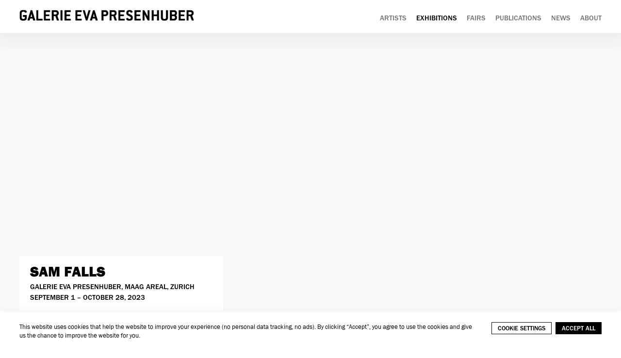

--- FILE ---
content_type: text/html; charset=UTF-8
request_url: https://presenhuber.com/exhibitions/sam-falls8
body_size: 190873
content:
    <!DOCTYPE html>
    <html lang="en">
    <head>
        <meta charset='utf-8'>
        <meta content='width=device-width, initial-scale=1.0, user-scalable=yes' name='viewport'>

        
        <link rel="stylesheet" href="https://cdnjs.cloudflare.com/ajax/libs/Swiper/4.4.6/css/swiper.min.css"
              integrity="sha256-5l8WteQfd84Jq51ydHtcndbGRvgCVE3D0+s97yV4oms=" crossorigin="anonymous" />

                    <link rel="stylesheet" href="/build/basicLeftBase.bb0ae74c.css">

        
                    <script src="/build/runtime.d94b3b43.js"></script><script src="/build/lazyLoadSwiper.36fa3d0c.js"></script>
        
        
        
                        <meta name="description" content="Galerie Eva Presenhuber is a contemporary art gallery, owned by Eva Presenhuber, with locations in Zurich and Vienna.">



<title>Sam Falls - Galerie Eva Presenhuber, Maag Areal, Zurich - Exhibitions - Galerie Eva Presenhuber</title>

    <link rel="shortcut icon" href="https://s3.amazonaws.com/files.collageplatform.com.prod/image_cache/favicon/application/6160a2395aac733b8c3c1163/59594a33a4b90187008667d9a03ab45b.png">

    <link rel="apple-touch-icon" href="https://s3.amazonaws.com/files.collageplatform.com.prod/image_cache/apple_touch_icon/application/6160a2395aac733b8c3c1163/a0781b23cc74c4485765207b5695f23a.png">
    <link rel="apple-touch-icon" href="https://s3.amazonaws.com/files.collageplatform.com.prod/image_cache/apple_touch_icon2/application/6160a2395aac733b8c3c1163/a0781b23cc74c4485765207b5695f23a.png" sizes='76x76'>
    <link rel="apple-touch-icon" href="https://s3.amazonaws.com/files.collageplatform.com.prod/image_cache/apple_touch_icon3/application/6160a2395aac733b8c3c1163/a0781b23cc74c4485765207b5695f23a.png" sizes='120x120'>
    <link rel="apple-touch-icon" href="https://s3.amazonaws.com/files.collageplatform.com.prod/image_cache/apple_touch_icon4/application/6160a2395aac733b8c3c1163/a0781b23cc74c4485765207b5695f23a.png" sizes='152x152'>

	<meta property="og:description" content="Galerie Eva Presenhuber is a contemporary art gallery, owned by Eva Presenhuber, with locations in Zurich and Vienna." />

	<meta property="twitter:description" content="Galerie Eva Presenhuber is a contemporary art gallery, owned by Eva Presenhuber, with locations in Zurich and Vienna." />
<!--<script src="https://s3.amazonaws.com/files.collageplatform.com.prod/application/6160a2395aac733b8c3c1163/jarallax.min.js"></script>-->
<!--<script src="https://s3.amazonaws.com/files.collageplatform.com.prod/application/6160a2395aac733b8c3c1163/scrollreveal.js"></script>-->
<!--<script src="https://unpkg.com/scrollreveal"></script>-->
<script src="https://cdnjs.cloudflare.com/ajax/libs/scrollReveal.js/4.0.9/scrollreveal.js"></script>

<script type="text/javascript">
 
    function setCookie(cname, cvalue, exdays) {
      var d = new Date();
      d.setTime(d.getTime() + (exdays*24*60*60*1000));
      var expires = "expires="+ d.toUTCString();
      document.cookie = cname + "=" + cvalue + ";" + expires + ";path=/";
    }

    function getCookie(cname) {
      var name = cname + "=";
      var decodedCookie = decodeURIComponent(document.cookie);
      var ca = decodedCookie.split(';');
      for(var i = 0; i <ca.length; i++) {
        var c = ca[i];
        while (c.charAt(0) == ' ') {
          c = c.substring(1);
        }
        if (c.indexOf(name) == 0) {
          return c.substring(name.length, c.length);
        }
      }
      return "";
    }

    function deleteCookie(cname,path,domain){
    document.cookie = cname + "=" +
    ((path == null) ? "" : "; path=" + path) +
    ((domain == null) ? "" : "; domain=" + domain) +
    "; expires=Thu, 01-Jan-00 00:00:01 GMT";
    }

    //var disableStr = 'ga-disable-UA-142471724-1';

    //if (!getCookie('statistics')) {
        // performance/statistics ga cookie remove
      //  document.cookie = disableStr + '=true; expires=Thu, 31 Dec 2099 23:59:59 UTC; path=/';
        //window[disableStr] = true;
    //} else {
      //  deleteCookie(disableStr);
    //}
</script>

<script type="text/javascript">if(window.location.pathname=='ep-viewingroom.exhibit-e.art/viewing-room'){window.location='https://www.presenhuber.com/viewing-room'}</script>
<meta name="google-site-verification" content="RHwrVe2PJHhqaWQSpUlA4weer0mHFt3N43sG0RjbKUY" />
        
        <link rel="stylesheet" type="text/css" href="/style.65b07ba61230d43a71d12b0465004a80.css"/>


        
            <script type="text/javascript">
        if (!location.hostname.match(/^www\./)) {
          if (['presenhuber.com'].indexOf(location.hostname) > -1) {
            location.href = location.href.replace(/^(https?:\/\/)/, '$1www.')
          }
        }
    </script>


        <script src="//ajax.googleapis.com/ajax/libs/jquery/1.11.2/jquery.min.js"></script>

        <script src="https://cdnjs.cloudflare.com/ajax/libs/Swiper/4.4.6/js/swiper.min.js"
                integrity="sha256-dl0WVCl8jXMBZfvnMeygnB0+bvqp5wBqqlZ8Wi95lLo=" crossorigin="anonymous"></script>

        <script src="https://cdnjs.cloudflare.com/ajax/libs/justifiedGallery/3.6.5/js/jquery.justifiedGallery.min.js"
                integrity="sha256-rhs3MvT999HOixvXXsaSNWtoiKOfAttIR2dM8QzeVWI=" crossorigin="anonymous"></script>

        <script>window.jQuery || document.write('<script src=\'/build/jquery.8548b367.js\'><\/script>');</script>

                    <script src="/build/jquery.8548b367.js"></script>
            <script src="/build/jquery.nicescroll.min.js.db5e58ee.js"></script>
            <script src="/build/jquery.lazyload.min.js.32226264.js"></script>
            <script src="/build/vendorJS.fffaa30c.js"></script>
        
        <script src="https://cdnjs.cloudflare.com/ajax/libs/jarallax/1.12.4/jarallax.min.js" integrity="sha512-XiIA4eXSY4R7seUKlpZAfPPNz4/2uzQ+ePFfimSk49Rtr/bBngfB6G/sE19ti/tf/pJ2trUbFigKXFZLedm4GQ==" crossorigin="anonymous" referrerpolicy="no-referrer"></script>

                    <script type="text/javascript">
                var langInUrl = false;
                var closeText = "Close";
                var zoomText = "Zoom";
            </script>
        
        <script type="text/javascript">
                        $(document).ready(function () {
                $('body>#supersized, body>#supersized-loader').remove();
            });
            var screens = {
    };
var frontendParams = {
    currentScreen: null,
};


        </script>

                    <script src="/build/headerCompiledJS.3b1cf68a.js"></script>
        
        
        <script src="/build/frontendBase.4818ec01.js"></script>

        
                    <!-- Google tag (gtag.js) -->
<script async src="https://www.googletagmanager.com/gtag/js?id=G-22R4WFZ1TT"></script>
<script>
  window.dataLayer = window.dataLayer || [];
  function gtag(){dataLayer.push(arguments);}
  gtag('js', new Date());

  gtag('config', 'G-22R4WFZ1TT');
</script>
        
                    <script src="/build/smartquotes.c236f893.js"></script>
            <script type="application/javascript">
                $(document).bind("ready ajaxComplete",function() {
                    smartquotes();
                });
            </script>
        
                    <script type="text/javascript" src="/scripts.7744b15543ad4f3eae9cf554dd3116ea.js"></script>

                <script src="https://www.recaptcha.net/recaptcha/api.js?render=6LfIL6wZAAAAAPw-ECVAkdIFKn-8ZQe8-N_5kUe8"></script>
    </head>
    <body data-email-protected=""
          data-section-key="exhibitions"
          data-section-id="60ad54e6a6d2cf2c371f9a11"
         class="
            ada-compliance                        s-exhibitions            detail-page            
        ">
                    <a href="#contentWrapper" id="skipToContent">Skip to content</a>
                <input type="hidden" value="" id="email-protected-header"/>
        <input type="hidden" value="" id="email-protected-description"/>
        <input type="hidden" value="First Name" id="email-protected-first-name-field-text"/>
        <input type="hidden" value="Last Name" id="email-protected-last-name-field-text"/>
        <input type="hidden" value="Email" id="email-protected-email-field-text"/>
        <input type="hidden" value="Subscribe" id="email-protected-subscribe-button-text"/>

                    <header class='main-header
                 fixed'>
                <div class='container'>
                    <a class='logo' href='/'><img itemprop="image" class="alt-standard" alt="Galerie Eva Presenhuber" src="https://s3.amazonaws.com/files.collageplatform.com.prod/application/6160a2395aac733b8c3c1163/5fbd7f3ca907ad81e3df4ac067914c52.png" width="360"/></a><nav class='main'><a href="/artists">Artists</a><a href="/exhibitions" class="active">Exhibitions</a><a href="/fairs">Fairs</a><a href="/publications">Publications</a><a href="/news">News</a><a href="/about">About</a></nav><nav class='languages'></nav><div class="mobile-menu-wrapper"><nav class='mobile'><a class="menu" href="#">Menu</a><div class="navlinks"><a href="/artists">Artists</a><a href="/exhibitions" class="active">Exhibitions</a><a href="/fairs">Fairs</a><a href="/publications">Publications</a><a href="/news">News</a><a href="/about">About</a></div></nav></div>
                </div>
            </header>
                <div id="contentWrapper" tabindex="-1" class="contentWrapper">
                                                            <div class="container clearfix">
        <div class="sidebar-left" >
            




        
<div class="container "><header class="screen-header header-after-slider divider
                    
                                                            "><div class='item-header'><h1 data-categories="Zurich">Sam Falls</h1><h2>Galerie Eva Presenhuber, Maag Areal, Zurich</h2><h3>September 1 – October 28, 2023</h3></div></header></div>

                            <div class="container">
<nav class="screen-nav divider quicklinks  clearfix">
    

<span class='qlinks'>
                     
                                                                        <a class='qlink' href="#banner-top-exhibitions">Banner-Top</a>
                        
            
                                                                        <a class='qlink' href="#content-a-exhibitions">Press Release</a>
                        
            
            
                                                                        <a class='qlink' href="#ss-a-selected-works">Selected Works</a>
                        
            
                                                                        <a class='qlink' href="#ss-a-installation-views">Installation Views</a>
                        
            
                                                                                                                                <a class='qlink' href="#related-artists">
                                Artists
                            </a>
                                                                                                <a class='qlink' href="#related-video">
                                Films
                            </a>
                                                                                    
            
                                                                        <a class='qlink' href="#additional-content">Inquire</a>
                        
    
</span>


    
</nav>
</div>

                                    </div>
        <div class="sidebar-right" >
                                                                                    <section id='banner-top-exhibitions'>
                                                    <script>
    var sectionAltCss = {};
    </script>
<div class="full-width-banner">
    <div id='screen-banner-top-exhibitions' class='full-slider'>
        <div class='fader-items full-width-banner ' data-screen='banner-top-exhibitions'>
                                            <div class='slide' >
                                            <figure title="Sam Falls"
                                                                    class="jarallax"
                                    data-img-position="50% 50%"
                                                                data-background-retina-src="https://static-assets.artlogic.net/w_3600,h_3600,c_limit/exhibit-e/6160a2395aac733b8c3c1163/f1e4c1524c7e287e1b14b8bdeec23f77.jpeg"
                                style="background-position: 50% 50%; background-image: url(https://static-assets.artlogic.net//exhibit-e/6160a2395aac733b8c3c1163/f1e4c1524c7e287e1b14b8bdeec23f77.jpeg);">
                        </figure>
                                                        </div>
                    </div>
    </div>
    </div>

                                            </section>
                                                                                <section id='content-a-exhibitions'>
                                                                                                                    <div id='screen-content-a-exhibitions'>
                    






                                                                            <div class='clearfix iterable text-one-column-with-image no-image'>
                <div class='container'>
                                    <div class='text paragraph-styling'>
                        <div class="container">
                                                    <p>Galerie Eva Presenhuber is pleased to present its eighth solo exhibition by US-American artist Sam Falls.</p>

<p>&ldquo;Between the wish and the thing the world lies waiting.&rdquo;<br />
― Cormac McCarthy, <em>All the Pretty Horses</em></p>

<p>Imagine the history of art as an ocean, and for the skin of the ocean, with all its surface tension, we have, according to Aristotle, &quot;art as imitation of nature&quot;. The dynamic, ever-growing world of art swims unquestioningly under this simple definition. We&#39;ve explored these waters long and deep, but we&#39;ve never really broken through the surface. Even if &ldquo;life imitates art far more than art imitates life&rdquo;, as Oscar Wild said, we&#39;re still trapped in a classic framework of mimesis, like harmless fish taking on the bright colors and shapes of poisonous plants and predators (technically known in biology as &lsquo;aggressive mimicry&#39;). As we&#39;ve hurtled through the last few centuries with relatively little regard for the environment, one can imagine a time coming when nature all but disappears, and all we&#39;re left with are our imitations of nature &ndash; a shallow puddle of landscapes &ndash; from which we must draw from to recreate a bio-synthetic future nature that imitates art. This would be a future based on taste rather than true objective beauty &ndash; which only exists in raw nature &ndash; and so we must not only strive to preserve the environment we have left, but work to make art that breaks through the surface of imitation to become part of nature itself.</p>
                        
                                                                                                    </div>
                    </div>
                </div>
            </div>
                                                            <div class='clearfix iterable text-one-column-with-image no-image'>
                <div class='container'>
                                    <div class='text paragraph-styling'>
                        <div class="container">
                                                    <p>To evolve as an artist and break through this threshold, I&#39;ve consistently pushed to explore the open atmosphere and work symbiotically with the environment, to merge the act and outcome of art with those of nature and time, rather than illustrating it. To achieve this, I&#39;ve persistently relinquished my presence to make room for the hand of nature itself to be present in the process and the very aesthetics of the artwork. Artists have always sought a certain purity &ndash; Abstract Expressionism, for example &ndash; but this has always been through the lens of art as an individual, human endeavor. But what about the time before civilization, and perhaps after? I would like to believe that art has always been there and will outlive us, in its truest form. The true artistic impulse is not simply aesthetics, but the universal depth of mortality and the emotional extremes it contains: birth and death, joy and pain, color and darkness, sun and rain, day and night, spring and fall &ndash; all of these are most evident in nature and form the heartbeat of the works composing this exhibition. The best description of this I&#39;ve encountered was by Cormac McCarthy towards the end of <em>All The Pretty Horses,</em></p>

<p>&ldquo;He thought that in the beauty of the world were hid a secret. He thought that the world&rsquo;s heartbeat at some terrible cost and that the world&rsquo;s pain and its beauty moved in a relationship of diverging equity and that in this headlong deficit the blood of multitudes might ultimately be exacted for the vision of a single flower.&rdquo;</p>

<p>Everyone agrees that art will never match natural beauty, but how close can we get? Along with time (and mortality), this philosophy of art and nature has always been central to my work (and life). From Plato and Aristotle to Kant and the canon of Western philosophy, it has been agreed that objective beauty is only in the form of nature, yet art always exists as a representation of it. Since my beginnings as an artist, I&#39;ve consistently tried to open my mind and methods to what it would mean not to imitate nature, but to be it. Conceptually, I&#39;ve consistently pushed both the abstract and research sides of the spectrum, working with and understanding the environment, spending time looking at and feeling the forms of nature, large and small, as well as studying phytomorphology, habitats and life cycles of plants. On the process side of this pursuit, I&#39;ve methodically abandoned traditional and contemporary artistic tools such as brush and camera to work towards a purer collaborative process with nature. Throughout this process I have often thought of a passage from Aristotle&#39;s <em>Physics II</em>, Part 8: &quot;[...] if things made by nature were also made by art, they would come into being in the same way as by nature. Each step in the series is for the sake of the next; and generally, art completes what nature cannot bring to a finish, and partly imitates her. If, therefore, artificial products are for the sake of an end, so clearly also are natural products.&quot; So, while I can&#39;t avoid the end of my process being art, I have worked to understand the productive processes of nature and to evolve toward a creative practice that synthesizes the acts of art and nature. The final form of this collaboration is art, but it involves nature rather than imitating it.</p>

<p>As Aristotle&#39;s philosophy describes, no matter how closely art imitates nature, there is a limit to that form that will always divide it from true natural beauty, and that is the limit of human nature. Over time, I&#39;ve found that there is the potential to erase this boundary by not just yielding to nature, but letting it take the reins by removing myself from the work, leaving space for the active environment, for chance. Nietzsche conceived of this potential portal to nature as art through the Dionysian, allowing for the ecstatic displacement of artistic forms through the &quot;primordial unity&quot; of nature. While Nietzsche agrees with Aristotle that the plastic arts imitate nature and go so far as to support artificial constructs of society and morality that conflict with nature and attempt to tame it under what he calls the Apollonian, he also understands that the reciprocal exists in the Dionysian, where &quot;artistic energies burst forth from nature herself, without the mediation of the human artist. &quot;Nietzsche believes that this artistic production most readily takes the form of music, which essentially comes from the artist in natural form, since there is no natural equivalent to mimic. Although I&rsquo;m not making music, I believe that this potential exists for the visual arts as well, but the way has yet to be paved through this new and exciting collaboration with nature. Like a musician, I work with given natural rules to form a work of art that cannot be defined until it exists, there is no goal of representation or allegory except that of nature becoming itself. The deeper I get into this collaboration, the more I&#39;ve been able to subtract myself from the composition, or as Nietzsche says in <em>The Birth of Tragedy</em>, Dionysian art offers &quot;the joyous hope that the spell of individuation may be broken in the augury of a restored oneness&quot;.</p>

<p>To achieve this ideal oneness with nature, I&#39;ve been working directly with the sun and the rain for over a decade, using them as both my tools and my subjects, to produce artworks that exist not only as primary sources of nature transposed, but as images of time. The work has evolved to include flora and fauna as part of the subject and substance of the work, and I&#39;ve taken this collaboration to new heights. Whereas before I used rain and atmosphere to make &#39;paintings&#39; of the landscape and seasonal plants, in the past year I&#39;ve developed a temporal element to these works. In the past, if the rain washed away the image of the plants, I would start again, but I realized that if I left the freshly cut plants on the canvas, they would continue to live like flowers in a vase, absorbing not only the water from the canvas by osmosis, but also the pigment. This has resulted in these new works, which depict in great ghostly detail the last stage of the flora&#39;s life, as well as the accumulating season of spring and summer storms in the Hudson Valley. From the first blooms of irises, daffodils, bleeding hearts and peonies in early spring, to the wild goldenrods, coneflowers and Queen Anne&#39;s lace of summer, the paintings evolve as the seasons change and rain feeds both the nature of the environment and the composition of the painting.</p>

<p>While I&#39;ve always used the sun to create long-term outdoor photograms, I&#39;ve previously stuck to non-living subjects that would survive a year in the elements. These new works are made from the cuttings of living plants at the height of their spring bloom and left to wither on dyed canvas until early autumn. To develop this practice, I&#39;ve dyed the organic canvas with traditional natural dyes made from plants such as sequoia seeds, lac, madder root and marigold flowers, as well as insects such as cochineal. The resulting images not only illustrate the natural effect of the sun&#39;s rays and the subtle resilience and vulnerability of the environment, but they also hold time within the work itself, not just a mirror of the changing seasons, but a work formed from the accumulation of time.</p>

<p>Lastly, thinking about rapidly disappearing landscapes and the need to preserve their form, I&#39;ve created what might be called fossils for the future. The larger ceramic works take the earth and literally sculpt it with the plants and human form together. While it is a world, I hope we will avoid the thought of a time to come when these forms will no longer be on the earth in their living form imbues the work with a memorial tone and precautionary symbolism. Another poetic translation of this comes from Cormac McCarthy in his apocalyptic novel <em>The Road</em>: &quot;He walked out in the gray light and stood and he saw for a brief moment the absolute truth of the world. The cold relentless circling of the intestate earth. Darkness implacable. The blind dogs of the sun in their running. The crushing black vacuum of the universe. And somewhere two hunted animals trembling like ground-foxes in their cover. Borrowed time and borrowed world and borrowed eyes with which to sorrow it.&quot; The ceramic-framed works are made from the actual flowers in the Polaroid photographs. This film was once the pinnacle of technological reproduction but is now obsolete and no longer manufactured. I&#39;ve used it to photograph flowers in spring as they bloom, their splendor instantly transferred by light onto the Polaroid film. Weeks later I would return to those very flowers and cut them off as they wilted, rolling them in wet clay to preserve them forever as fossils, framing the image of their younger, vibrant form.</p>

<p>The soul of all this work is to connect with the heart of nature and become one with it. In turn, I hope that their exhibition will provide a space, both new and familiar, for the viewer to merge with nature. Western art has been built on this Apollonian ideal of individuation, reflecting or challenging the same social and political values throughout its culture. I would argue that it&#39;s because the true beauty of nature and its forms requires true pain and suffering, but human individuation edits these fundamentals in favor of an imitation of pain alongside the imitation of beauty. Now, more than ever, we must turn to the Dionysian. We&#39;ve seen what centuries of individuation have done to our present position, and it&#39;s time to evolve, to embrace the truth of nature and embody it in the visual arts along with music, as Nietzsche wrote, &quot;[&hellip;] because music addresses itself symbolically to the primordial contradiction and pain in the heart of the original oneness, and thus presents in symbolic form a sphere which is above all appearances and prior to them [&hellip;]&quot; Like the first organisms to emerge from the sea and live on land, the process of evolution was natural. As art races along a path of technological development, from film photography to digital imaging to robotics and AI, it all seems to lie beneath the surface of natural beauty. I believe in a progressive art, but I think it&#39;s most important to keep in perspective what&#39;s most important and where it started. I believe it&#39;s possible to integrate art and nature, not just their processes, but their ends - to achieve pure beauty in all its dichotomy. Art is a mirror of the present moment, but good art can be a little ahead of its time. Right now, we are looking for ways to stop destroying the environment, but I hope we will soon realize that we are the environment, that the art we make now can guide our relationship with the natural world of the future.</p>

<p><em>Sam Falls, Summer 2023</em></p>

<p>Recent solo exhibitions by Sam Falls include MOCA Cleveland, OH, US (2023); Mori Museum in Tokyo, JP (2022); Hammer Museum, Los Angeles, CA, US (2018); Museum of Modern and Contemporary Art Trento and Rovereto, IT (2018); The Kitchen, New York, NY, US (2015); Ballroom Marfa, Texas, TX, US (2015); Pomona College Museum of Art, CA, US (2014); Public Art Fund, New York, NY, US (2014); and LAXART, Los Angeles, CA, US (2013), among others. His work has been included in group exhibitions at Biennale Weiertal, Winterthur, CH (2023); Fondation Opale, Lens, CH (2020); Art Basel Unlimited, Basel, CH (2019); Aspen Art Museum, Colorado, CO, US (2018); Le Consortium, Dijon, FR (2017); Columbus Museum of Art, Ohio, OH, US (2017); Mead Gallery, University of Warwick, UK (2016); Fruitmarket Gallery, Edinburgh, SC (2015); Hammer Museum, Los Angeles, CA, US (2015); Menil Collection, Houston, TX, US (2015); Museo MADRE, Naples, FL, US (2014); and the International Center of Photography, New York, NY, US (2013); among others.&nbsp;</p>

<p><span class="ee-editor-hidden" style="opacity:.5;">hidden</span></p>
                        
                                                                                                    </div>
                    </div>
                </div>
            </div>
                        </div>

                                            </section>
                                                                                <section id='downloads'>
                                                        <div id='screen-downloads'>
    






<div class="container"><div class='text-one-column paragraph-styling'>
    <div class='content'>
                                <div class='links in-text'>
                <a class='file' href='/attachment/en/6160a2395aac733b8c3c1163/TextOneColumnWithFile/64c142f16614d9a0440936d3' target="_blank">Download Press Release in English</a>      
            </div>
                        <div class='links in-text additional-files'>
                                    <div class='links in-text additional-files'>
                    <a class='file'
                       href='/attachment/en/6160a2395aac733b8c3c1163/TextOneColumnWithFile/64c142f16614d9a0440936d3/additionalFiles/64e4d74b490e9b92ed0508fa/translatedAdditionalFiles/64e4d74b490e9b92ed0508fb'
                       target="_blank">Download Press Release in German
                    </a>
                </div>
                    </div>
                                
    </div>        
</div></div></div>

                                            </section>
                                                                                <section id='ss-a-selected-works'>
                                                    

<div id="screen-ss-a-selected-works" data-slideshow-view="slideshow">
    <div class="slideshow-container">
                <div class="container">
                                        <div class="slideshow-headline divider">
                                                                                            <h1 style="display: inline-block;">Selected Works</h1>
                        
                                                    <span class="abs-thumbs ">
                            <a data-tab-ref="slideshow" class="
                                cursor-pointer tabbable
                                active
                            " tabindex="0">Selected Works</a>
                            <a data-tab-ref="thumbnails" class="
                                cursor-pointer tabbable
                                
                            " tabindex="0">Thumbnails</a>
                        </span>
                                                                </div>
                            </div>
                        <div class="container">
                <div data-tab="slideshow">
                    
<div class="position-guard-container">
    <div class="
            swiper-container main
            slideshow
            
        ">
        <div class="swiper-button-prev slider-nav-prev"></div>        <div class="swiper-wrapper">
                                            <div class="swiper-slide zoomable tabbable">
                                            <div class="swiper-slide-container">
    <div class="slide-content-container">
        
            <div class="slide-image-container">
            <picture class="swiper-zoom-container">
                                    <img itemprop="image"  loading="lazy" class="loadLazyImagesSwiper                                                                                             zoom-image
                            "
                         alt="Sam Falls"
                            data-zoom="0"
                            data-srcset="https://static-assets.artlogic.net/w_1800,h_1000,c_limit/exhibit-e/6160a2395aac733b8c3c1163/c3d27c55fb9e6a3a2ed3472f21852101.jpeg 1x, https://static-assets.artlogic.net/w_3600,h_2000,c_limit/exhibit-e/6160a2395aac733b8c3c1163/c3d27c55fb9e6a3a2ed3472f21852101.jpeg 2x"
                         data-src="https://static-assets.artlogic.net/w_1800,h_1000,c_limit/exhibit-e/6160a2395aac733b8c3c1163/c3d27c55fb9e6a3a2ed3472f21852101.jpeg"
                         data-slide='1'
                                                    data-zoom="true"
                    data-zoom-src="https://static-assets.artlogic.net/w_3000,h_3000,c_limit/exhibit-e/6160a2395aac733b8c3c1163/c3d27c55fb9e6a3a2ed3472f21852101.jpeg"                            />
                            </picture>
        </div>
    </div>
    <div class="swiper-slide-caption caption">
                <p><em>Palomarin</em></p>

<p>2023</p>

<p>Archival pigment print on book leaf, framed</p>

<p>Frame 40 x 34 x 3 cm / 15 3/4 x 13 3/8 x 1 1/8 in</p>

<p>&copy; Sam Falls</p>

            </div>
</div>                                    </div>
                                            <div class="swiper-slide zoomable tabbable">
                                            <div class="swiper-slide-container">
    <div class="slide-content-container">
        
            <div class="slide-image-container">
            <picture class="swiper-zoom-container">
                                    <img itemprop="image"  loading="lazy" class="loadLazyImagesSwiper                                                                                             zoom-image
                            "
                         alt="Sam Falls"
                            data-zoom="1"
                            data-srcset="https://static-assets.artlogic.net/w_1800,h_1000,c_limit/exhibit-e/6160a2395aac733b8c3c1163/6002472fdf2c7256bc80d5d944ae287d.jpeg 1x, https://static-assets.artlogic.net/w_3600,h_2000,c_limit/exhibit-e/6160a2395aac733b8c3c1163/6002472fdf2c7256bc80d5d944ae287d.jpeg 2x"
                         data-src="https://static-assets.artlogic.net/w_1800,h_1000,c_limit/exhibit-e/6160a2395aac733b8c3c1163/6002472fdf2c7256bc80d5d944ae287d.jpeg"
                         data-slide='2'
                                                    data-zoom="true"
                    data-zoom-src="https://static-assets.artlogic.net/w_3000,h_3000,c_limit/exhibit-e/6160a2395aac733b8c3c1163/6002472fdf2c7256bc80d5d944ae287d.jpeg"                            />
                            </picture>
        </div>
    </div>
    <div class="swiper-slide-caption caption">
                <p><em>Despotiko</em></p>

<p>2023</p>

<p>Archival pigment print on book leaf, framed</p>

<p>Frame 45.5 x 49.5 x 3 cm / 17 7/8 x 19 1/2 x 1 1/8 in</p>

<p>&copy; Sam Falls</p>

            </div>
</div>                                    </div>
                                            <div class="swiper-slide zoomable tabbable">
                                            <div class="swiper-slide-container">
    <div class="slide-content-container">
        
            <div class="slide-image-container">
            <picture class="swiper-zoom-container">
                                    <img itemprop="image"  loading="lazy" class="loadLazyImagesSwiper                                                                                             zoom-image
                            "
                         alt="Sam Falls"
                            data-zoom="2"
                            data-srcset="https://static-assets.artlogic.net/w_1800,h_1000,c_limit/exhibit-e/6160a2395aac733b8c3c1163/22d243b3dc8c5b5053a5eb0c310c9e42.jpeg 1x, https://static-assets.artlogic.net/w_3600,h_2000,c_limit/exhibit-e/6160a2395aac733b8c3c1163/22d243b3dc8c5b5053a5eb0c310c9e42.jpeg 2x"
                         data-src="https://static-assets.artlogic.net/w_1800,h_1000,c_limit/exhibit-e/6160a2395aac733b8c3c1163/22d243b3dc8c5b5053a5eb0c310c9e42.jpeg"
                         data-slide='3'
                                                    data-zoom="true"
                    data-zoom-src="https://static-assets.artlogic.net/w_3000,h_3000,c_limit/exhibit-e/6160a2395aac733b8c3c1163/22d243b3dc8c5b5053a5eb0c310c9e42.jpeg"                            />
                            </picture>
        </div>
    </div>
    <div class="swiper-slide-caption caption">
                <p><em>Memories</em></p>

<p>2023</p>

<p>Archival pigment print on book leaf, framed</p>

<p>Frame 44.5 x 37.5 x 3 cm / 17 1/2 x 14 3/4 x 1 1/8 in</p>

<p>&copy; Sam Falls</p>

            </div>
</div>                                    </div>
                                            <div class="swiper-slide zoomable tabbable">
                                            <div class="swiper-slide-container">
    <div class="slide-content-container">
        
            <div class="slide-image-container">
            <picture class="swiper-zoom-container">
                                    <img itemprop="image"  loading="lazy" class="loadLazyImagesSwiper                                                                                             zoom-image
                            "
                         alt="Sam Falls"
                            data-zoom="3"
                            data-srcset="https://static-assets.artlogic.net/w_1800,h_1000,c_limit/exhibit-e/6160a2395aac733b8c3c1163/d1f20fb9370cddb292749443d372cd75.jpeg 1x, https://static-assets.artlogic.net/w_3600,h_2000,c_limit/exhibit-e/6160a2395aac733b8c3c1163/d1f20fb9370cddb292749443d372cd75.jpeg 2x"
                         data-src="https://static-assets.artlogic.net/w_1800,h_1000,c_limit/exhibit-e/6160a2395aac733b8c3c1163/d1f20fb9370cddb292749443d372cd75.jpeg"
                         data-slide='4'
                                                    data-zoom="true"
                    data-zoom-src="https://static-assets.artlogic.net/w_3000,h_3000,c_limit/exhibit-e/6160a2395aac733b8c3c1163/d1f20fb9370cddb292749443d372cd75.jpeg"                            />
                            </picture>
        </div>
    </div>
    <div class="swiper-slide-caption caption">
                <p><em>Animam Agere</em></p>

<p>2023</p>

<p>Fujifilm FP-100C45 instant film, glazed ceramic and glass</p>

<p>51 x 40 x 5 cm / 20 1/8 x 15 3/4 x 2 in</p>

<p>&copy; Sam Falls</p>

            </div>
</div>                                    </div>
                                            <div class="swiper-slide zoomable tabbable">
                                            <div class="swiper-slide-container">
    <div class="slide-content-container">
        
            <div class="slide-image-container">
            <picture class="swiper-zoom-container">
                                    <img itemprop="image"  loading="lazy" class="loadLazyImagesSwiper                                                                                             zoom-image
                            "
                         alt="Sam Falls"
                            data-zoom="4"
                            data-srcset="https://static-assets.artlogic.net/w_1800,h_1000,c_limit/exhibit-e/6160a2395aac733b8c3c1163/5008ca53e2438217d6a2f51d009aabd8.jpeg 1x, https://static-assets.artlogic.net/w_3600,h_2000,c_limit/exhibit-e/6160a2395aac733b8c3c1163/5008ca53e2438217d6a2f51d009aabd8.jpeg 2x"
                         data-src="https://static-assets.artlogic.net/w_1800,h_1000,c_limit/exhibit-e/6160a2395aac733b8c3c1163/5008ca53e2438217d6a2f51d009aabd8.jpeg"
                         data-slide='5'
                                                    data-zoom="true"
                    data-zoom-src="https://static-assets.artlogic.net/w_3000,h_3000,c_limit/exhibit-e/6160a2395aac733b8c3c1163/5008ca53e2438217d6a2f51d009aabd8.jpeg"                            />
                            </picture>
        </div>
    </div>
    <div class="swiper-slide-caption caption">
                <p><em>Mornings on Earth</em></p>

<p>2023</p>

<p>Fujifilm FP-100C45 instant film, glazed ceramic and glass</p>

<p>30.5 x 42 x 5.5 cm / 12 x 16 1/2 x 2 1/8 in</p>

<p>&copy; Sam Falls</p>

            </div>
</div>                                    </div>
                                            <div class="swiper-slide zoomable tabbable">
                                            <div class="swiper-slide-container">
    <div class="slide-content-container">
        
            <div class="slide-image-container">
            <picture class="swiper-zoom-container">
                                    <img itemprop="image"  loading="lazy" class="loadLazyImagesSwiper                                                                                             zoom-image
                            "
                         alt="Sam Falls"
                            data-zoom="5"
                            data-srcset="https://static-assets.artlogic.net/w_1800,h_1000,c_limit/exhibit-e/6160a2395aac733b8c3c1163/599adc0e39b5582786d72aa723e8e593.jpeg 1x, https://static-assets.artlogic.net/w_3600,h_2000,c_limit/exhibit-e/6160a2395aac733b8c3c1163/599adc0e39b5582786d72aa723e8e593.jpeg 2x"
                         data-src="https://static-assets.artlogic.net/w_1800,h_1000,c_limit/exhibit-e/6160a2395aac733b8c3c1163/599adc0e39b5582786d72aa723e8e593.jpeg"
                         data-slide='6'
                                                    data-zoom="true"
                    data-zoom-src="https://static-assets.artlogic.net/w_3000,h_3000,c_limit/exhibit-e/6160a2395aac733b8c3c1163/599adc0e39b5582786d72aa723e8e593.jpeg"                            />
                            </picture>
        </div>
    </div>
    <div class="swiper-slide-caption caption">
                <p><em>River Run</em></p>

<p>2023</p>

<p>Glazed ceramic with glass in aluminum frame</p>

<p>122 x 239 x 4 cm / 48 x 94 x 1 1/2 in</p>

<p>&copy; Sam Falls</p>

            </div>
</div>                                    </div>
                                            <div class="swiper-slide zoomable tabbable">
                                            <div class="swiper-slide-container">
    <div class="slide-content-container">
        
            <div class="slide-image-container">
            <picture class="swiper-zoom-container">
                                    <img itemprop="image"  loading="lazy" class="loadLazyImagesSwiper                                                                                             zoom-image
                            "
                         alt="Sam Falls"
                            data-zoom="6"
                            data-srcset="https://static-assets.artlogic.net/w_1800,h_1000,c_limit/exhibit-e/6160a2395aac733b8c3c1163/67bf94932db93867faf110ef1c93f534.jpeg 1x, https://static-assets.artlogic.net/w_3600,h_2000,c_limit/exhibit-e/6160a2395aac733b8c3c1163/67bf94932db93867faf110ef1c93f534.jpeg 2x"
                         data-src="https://static-assets.artlogic.net/w_1800,h_1000,c_limit/exhibit-e/6160a2395aac733b8c3c1163/67bf94932db93867faf110ef1c93f534.jpeg"
                         data-slide='7'
                                                    data-zoom="true"
                    data-zoom-src="https://static-assets.artlogic.net/w_3000,h_3000,c_limit/exhibit-e/6160a2395aac733b8c3c1163/67bf94932db93867faf110ef1c93f534.jpeg"                            />
                            </picture>
        </div>
    </div>
    <div class="swiper-slide-caption caption">
                <p><em>Hours Fly, Flowers Die</em></p>

<p>2023</p>

<p>Fujifilm FP-100C45 instant film, glazed ceramic and glass</p>

<p>52.5 x 35.5 x 5.5 cm / 20 5/8 x 14 x 2 1/8 in</p>

<p>&copy; Sam Falls</p>

            </div>
</div>                                    </div>
                                            <div class="swiper-slide zoomable tabbable">
                                            <div class="swiper-slide-container">
    <div class="slide-content-container">
        
            <div class="slide-image-container">
            <picture class="swiper-zoom-container">
                                    <img itemprop="image"  loading="lazy" class="loadLazyImagesSwiper                                                                                             zoom-image
                            "
                         alt="Sam Falls"
                            data-zoom="7"
                            data-srcset="https://static-assets.artlogic.net/w_1800,h_1000,c_limit/exhibit-e/6160a2395aac733b8c3c1163/505471186f17972a8c282265db8b4a35.jpeg 1x, https://static-assets.artlogic.net/w_3600,h_2000,c_limit/exhibit-e/6160a2395aac733b8c3c1163/505471186f17972a8c282265db8b4a35.jpeg 2x"
                         data-src="https://static-assets.artlogic.net/w_1800,h_1000,c_limit/exhibit-e/6160a2395aac733b8c3c1163/505471186f17972a8c282265db8b4a35.jpeg"
                         data-slide='8'
                                                    data-zoom="true"
                    data-zoom-src="https://static-assets.artlogic.net/w_3000,h_3000,c_limit/exhibit-e/6160a2395aac733b8c3c1163/505471186f17972a8c282265db8b4a35.jpeg"                            />
                            </picture>
        </div>
    </div>
    <div class="swiper-slide-caption caption">
                <p><em>Lifelines</em></p>

<p>2023</p>

<p>Fujifilm FP-100C45 instant film, glazed ceramic and glass</p>

<p>58 x 34 x 6 cm / 22 7/8 x 13 3/8 x 2 3/8 in</p>

<p>&copy; Sam Falls</p>

            </div>
</div>                                    </div>
                                            <div class="swiper-slide zoomable tabbable">
                                            <div class="swiper-slide-container">
    <div class="slide-content-container">
        
            <div class="slide-image-container">
            <picture class="swiper-zoom-container">
                                    <img itemprop="image"  loading="lazy" class="loadLazyImagesSwiper                                                                                             zoom-image
                            "
                         alt="Sam Falls"
                            data-zoom="8"
                            data-srcset="https://static-assets.artlogic.net/w_1800,h_1000,c_limit/exhibit-e/6160a2395aac733b8c3c1163/ea75085a7fad9fc2c772c414da8ef4dc.jpeg 1x, https://static-assets.artlogic.net/w_3600,h_2000,c_limit/exhibit-e/6160a2395aac733b8c3c1163/ea75085a7fad9fc2c772c414da8ef4dc.jpeg 2x"
                         data-src="https://static-assets.artlogic.net/w_1800,h_1000,c_limit/exhibit-e/6160a2395aac733b8c3c1163/ea75085a7fad9fc2c772c414da8ef4dc.jpeg"
                         data-slide='9'
                                                    data-zoom="true"
                    data-zoom-src="https://static-assets.artlogic.net/w_3000,h_3000,c_limit/exhibit-e/6160a2395aac733b8c3c1163/ea75085a7fad9fc2c772c414da8ef4dc.jpeg"                            />
                            </picture>
        </div>
    </div>
    <div class="swiper-slide-caption caption">
                <p><em>Let Forever Be Delayed</em></p>

<p>2022</p>

<p>Fujifilm FP-100C45 instant film, glazed ceramic and glass</p>

<p>35.5 x 28.5 x 5.5 cm / 14 x 11 1/4 x 2 1/8 in</p>

<p>&copy; Sam Falls</p>

            </div>
</div>                                    </div>
                                            <div class="swiper-slide zoomable tabbable">
                                            <div class="swiper-slide-container">
    <div class="slide-content-container">
        
            <div class="slide-image-container">
            <picture class="swiper-zoom-container">
                                    <img itemprop="image"  loading="lazy" class="loadLazyImagesSwiper                                                                                             zoom-image
                            "
                         alt="Sam Falls"
                            data-zoom="9"
                            data-srcset="https://static-assets.artlogic.net/w_1800,h_1000,c_limit/exhibit-e/6160a2395aac733b8c3c1163/02bb043f6068ec474d6c56ed6bbc83c7.jpeg 1x, https://static-assets.artlogic.net/w_3600,h_2000,c_limit/exhibit-e/6160a2395aac733b8c3c1163/02bb043f6068ec474d6c56ed6bbc83c7.jpeg 2x"
                         data-src="https://static-assets.artlogic.net/w_1800,h_1000,c_limit/exhibit-e/6160a2395aac733b8c3c1163/02bb043f6068ec474d6c56ed6bbc83c7.jpeg"
                         data-slide='10'
                                                    data-zoom="true"
                    data-zoom-src="https://static-assets.artlogic.net/w_3000,h_3000,c_limit/exhibit-e/6160a2395aac733b8c3c1163/02bb043f6068ec474d6c56ed6bbc83c7.jpeg"                            />
                            </picture>
        </div>
    </div>
    <div class="swiper-slide-caption caption">
                <p><em>Pregnant Pause</em></p>

<p>2023</p>

<p>Fujifilm FP-100C45 instant film, glazed ceramic and glass</p>

<p>51 x 38 x 6 cm / 20 1/8 x 15 x 2 3/8 in</p>

<p>&copy; Sam Falls</p>

            </div>
</div>                                    </div>
                                            <div class="swiper-slide zoomable tabbable">
                                            <div class="swiper-slide-container">
    <div class="slide-content-container">
        
            <div class="slide-image-container">
            <picture class="swiper-zoom-container">
                                    <img itemprop="image"  loading="lazy" class="loadLazyImagesSwiper                                                                                             zoom-image
                            "
                         alt="Sam Falls"
                            data-zoom="10"
                            data-srcset="https://static-assets.artlogic.net/w_1800,h_1000,c_limit/exhibit-e/6160a2395aac733b8c3c1163/49803c1b96d4a486237440fb52322b9f.jpeg 1x, https://static-assets.artlogic.net/w_3600,h_2000,c_limit/exhibit-e/6160a2395aac733b8c3c1163/49803c1b96d4a486237440fb52322b9f.jpeg 2x"
                         data-src="https://static-assets.artlogic.net/w_1800,h_1000,c_limit/exhibit-e/6160a2395aac733b8c3c1163/49803c1b96d4a486237440fb52322b9f.jpeg"
                         data-slide='11'
                                                    data-zoom="true"
                    data-zoom-src="https://static-assets.artlogic.net/w_3000,h_3000,c_limit/exhibit-e/6160a2395aac733b8c3c1163/49803c1b96d4a486237440fb52322b9f.jpeg"                            />
                            </picture>
        </div>
    </div>
    <div class="swiper-slide-caption caption">
                <p><em>Abrazo</em></p>

<p>2023</p>

<p>Glazed ceramic with glass in aluminum frame</p>

<p>&oslash; 89.5 x 5.5 cm / &oslash; 35 1/4 x 2 1/8 in</p>

<p>&copy; Sam Falls</p>

            </div>
</div>                                    </div>
                                            <div class="swiper-slide zoomable tabbable">
                                            <div class="swiper-slide-container">
    <div class="slide-content-container">
        
            <div class="slide-image-container">
            <picture class="swiper-zoom-container">
                                    <img itemprop="image"  loading="lazy" class="loadLazyImagesSwiper                                                                                             zoom-image
                            "
                         alt="Sam Falls"
                            data-zoom="11"
                            data-srcset="https://static-assets.artlogic.net/w_1800,h_1000,c_limit/exhibit-e/6160a2395aac733b8c3c1163/251b1b40be83f418edac48045a8707fc.jpeg 1x, https://static-assets.artlogic.net/w_3600,h_2000,c_limit/exhibit-e/6160a2395aac733b8c3c1163/251b1b40be83f418edac48045a8707fc.jpeg 2x"
                         data-src="https://static-assets.artlogic.net/w_1800,h_1000,c_limit/exhibit-e/6160a2395aac733b8c3c1163/251b1b40be83f418edac48045a8707fc.jpeg"
                         data-slide='12'
                                                    data-zoom="true"
                    data-zoom-src="https://static-assets.artlogic.net/w_3000,h_3000,c_limit/exhibit-e/6160a2395aac733b8c3c1163/251b1b40be83f418edac48045a8707fc.jpeg"                            />
                            </picture>
        </div>
    </div>
    <div class="swiper-slide-caption caption">
                <p><em>Superbloom Skull</em></p>

<p>2023</p>

<p>Glazed ceramic with glass in aluminum frame</p>

<p>55 x 66 x 15 cm / 21 5/8 x 26 x 5 7/8 in</p>

<p>&copy; Sam Falls</p>

            </div>
</div>                                    </div>
                                            <div class="swiper-slide zoomable tabbable">
                                            <div class="swiper-slide-container">
    <div class="slide-content-container">
        
            <div class="slide-image-container">
            <picture class="swiper-zoom-container">
                                    <img itemprop="image"  loading="lazy" class="loadLazyImagesSwiper                                                                                             zoom-image
                            "
                         alt="Sam Falls"
                            data-zoom="12"
                            data-srcset="https://static-assets.artlogic.net/w_1800,h_1000,c_limit/exhibit-e/6160a2395aac733b8c3c1163/01721b56a526bc039ac264caa4cbe3b8.jpeg 1x, https://static-assets.artlogic.net/w_3600,h_2000,c_limit/exhibit-e/6160a2395aac733b8c3c1163/01721b56a526bc039ac264caa4cbe3b8.jpeg 2x"
                         data-src="https://static-assets.artlogic.net/w_1800,h_1000,c_limit/exhibit-e/6160a2395aac733b8c3c1163/01721b56a526bc039ac264caa4cbe3b8.jpeg"
                         data-slide='13'
                                                    data-zoom="true"
                    data-zoom-src="https://static-assets.artlogic.net/w_3000,h_3000,c_limit/exhibit-e/6160a2395aac733b8c3c1163/01721b56a526bc039ac264caa4cbe3b8.jpeg"                            />
                            </picture>
        </div>
    </div>
    <div class="swiper-slide-caption caption">
                <p><em>Mother and Sun</em></p>

<p>2023</p>

<p>Natural dyed canvas (Himilayan rhubarb)</p>

<p>167.5 x 254 cm / 66 x 100 in</p>

<p>&copy; Sam Falls</p>

            </div>
</div>                                    </div>
                                            <div class="swiper-slide zoomable tabbable">
                                            <div class="swiper-slide-container">
    <div class="slide-content-container">
        
            <div class="slide-image-container">
            <picture class="swiper-zoom-container">
                                    <img itemprop="image"  loading="lazy" class="loadLazyImagesSwiper                                                                                             zoom-image
                            "
                         alt="Sam Falls"
                            data-zoom="13"
                            
                         data-src="https://static-assets.artlogic.net/w_1800,h_1000,c_limit/exhibit-e/6160a2395aac733b8c3c1163/5d13cc7f63cb158dd85446a8a90fbf61.jpeg"
                         data-slide='14'
                                                    data-zoom="true"
                    data-zoom-src="https://static-assets.artlogic.net/w_3000,h_3000,c_limit/exhibit-e/6160a2395aac733b8c3c1163/5d13cc7f63cb158dd85446a8a90fbf61.jpeg"                            />
                            </picture>
        </div>
    </div>
    <div class="swiper-slide-caption caption">
                <p><em>Look at the Shadow, See Life</em></p>

<p>2023</p>

<p>Natural dyed canvas (Lac)</p>

<p>193 x 150 cm / 76 x 59 in</p>

<p>&copy; Sam Falls</p>

            </div>
</div>                                    </div>
                                            <div class="swiper-slide zoomable tabbable">
                                            <div class="swiper-slide-container">
    <div class="slide-content-container">
        
            <div class="slide-image-container">
            <picture class="swiper-zoom-container">
                                    <img itemprop="image"  loading="lazy" class="loadLazyImagesSwiper                                                                                             zoom-image
                            "
                         alt="Sam Falls"
                            data-zoom="14"
                            data-srcset="https://static-assets.artlogic.net/w_1800,h_1000,c_limit/exhibit-e/6160a2395aac733b8c3c1163/3000bb3867fca2a915703e1f9353323a.jpeg 1x, https://static-assets.artlogic.net/w_3600,h_2000,c_limit/exhibit-e/6160a2395aac733b8c3c1163/3000bb3867fca2a915703e1f9353323a.jpeg 2x"
                         data-src="https://static-assets.artlogic.net/w_1800,h_1000,c_limit/exhibit-e/6160a2395aac733b8c3c1163/3000bb3867fca2a915703e1f9353323a.jpeg"
                         data-slide='15'
                                                    data-zoom="true"
                    data-zoom-src="https://static-assets.artlogic.net/w_3000,h_3000,c_limit/exhibit-e/6160a2395aac733b8c3c1163/3000bb3867fca2a915703e1f9353323a.jpeg"                            />
                            </picture>
        </div>
    </div>
    <div class="swiper-slide-caption caption">
                <p><em>Apollo</em></p>

<p>2023</p>

<p>Natural dyed canvas (Marigold)</p>

<p>193 x 143.5 cm / 76 x 56 1/2 in</p>

<p>&copy; Sam Falls</p>

            </div>
</div>                                    </div>
                                            <div class="swiper-slide zoomable tabbable">
                                            <div class="swiper-slide-container">
    <div class="slide-content-container">
        
            <div class="slide-image-container">
            <picture class="swiper-zoom-container">
                                    <img itemprop="image"  loading="lazy" class="loadLazyImagesSwiper                                                                                             zoom-image
                            "
                         alt="Sam Falls"
                            data-zoom="15"
                            data-srcset="https://static-assets.artlogic.net/w_1800,h_1000,c_limit/exhibit-e/6160a2395aac733b8c3c1163/3b083ff80a664c06508c51544a84ebc7.jpeg 1x, https://static-assets.artlogic.net/w_3600,h_2000,c_limit/exhibit-e/6160a2395aac733b8c3c1163/3b083ff80a664c06508c51544a84ebc7.jpeg 2x"
                         data-src="https://static-assets.artlogic.net/w_1800,h_1000,c_limit/exhibit-e/6160a2395aac733b8c3c1163/3b083ff80a664c06508c51544a84ebc7.jpeg"
                         data-slide='16'
                                                    data-zoom="true"
                    data-zoom-src="https://static-assets.artlogic.net/w_3000,h_3000,c_limit/exhibit-e/6160a2395aac733b8c3c1163/3b083ff80a664c06508c51544a84ebc7.jpeg"                            />
                            </picture>
        </div>
    </div>
    <div class="swiper-slide-caption caption">
                <p><em>The One Thing That Made Us Beautiful</em></p>

<p>2023</p>

<p>Natural dyed canvas (cutch)</p>

<p>193 x 284.5 cm / 76 x 112 in</p>

<p>&copy; Sam Falls</p>

            </div>
</div>                                    </div>
                                            <div class="swiper-slide zoomable tabbable">
                                            <div class="swiper-slide-container">
    <div class="slide-content-container">
        
            <div class="slide-image-container">
            <picture class="swiper-zoom-container">
                                    <img itemprop="image"  loading="lazy" class="loadLazyImagesSwiper                                                                                             zoom-image
                            "
                         alt="Sam Falls"
                            data-zoom="16"
                            data-srcset="https://static-assets.artlogic.net/w_1800,h_1000,c_limit/exhibit-e/6160a2395aac733b8c3c1163/8c1dfe03ea7bbfd12cb4210e6869ee60.jpeg 1x, https://static-assets.artlogic.net/w_3600,h_2000,c_limit/exhibit-e/6160a2395aac733b8c3c1163/8c1dfe03ea7bbfd12cb4210e6869ee60.jpeg 2x"
                         data-src="https://static-assets.artlogic.net/w_1800,h_1000,c_limit/exhibit-e/6160a2395aac733b8c3c1163/8c1dfe03ea7bbfd12cb4210e6869ee60.jpeg"
                         data-slide='17'
                                                    data-zoom="true"
                    data-zoom-src="https://static-assets.artlogic.net/w_3000,h_3000,c_limit/exhibit-e/6160a2395aac733b8c3c1163/8c1dfe03ea7bbfd12cb4210e6869ee60.jpeg"                            />
                            </picture>
        </div>
    </div>
    <div class="swiper-slide-caption caption">
                <p><em>Queen of Shadows</em></p>

<p>2023</p>

<p>Natural dyed canvas (Pomegranate)</p>

<p>193 x 167.5 cm / 76 x 66 in</p>

<p>&copy; Sam Falls</p>

            </div>
</div>                                    </div>
                                            <div class="swiper-slide zoomable tabbable">
                                            <div class="swiper-slide-container">
    <div class="slide-content-container">
        
            <div class="slide-image-container">
            <picture class="swiper-zoom-container">
                                    <img itemprop="image"  loading="lazy" class="loadLazyImagesSwiper                                                                                             zoom-image
                            "
                         alt="Sam Falls"
                            data-zoom="17"
                            data-srcset="https://static-assets.artlogic.net/w_1800,h_1000,c_limit/exhibit-e/6160a2395aac733b8c3c1163/8a30865b9bae767b56b745d5667d76dd.jpeg 1x, https://static-assets.artlogic.net/w_3600,h_2000,c_limit/exhibit-e/6160a2395aac733b8c3c1163/8a30865b9bae767b56b745d5667d76dd.jpeg 2x"
                         data-src="https://static-assets.artlogic.net/w_1800,h_1000,c_limit/exhibit-e/6160a2395aac733b8c3c1163/8a30865b9bae767b56b745d5667d76dd.jpeg"
                         data-slide='18'
                                                    data-zoom="true"
                    data-zoom-src="https://static-assets.artlogic.net/w_3000,h_3000,c_limit/exhibit-e/6160a2395aac733b8c3c1163/8a30865b9bae767b56b745d5667d76dd.jpeg"                            />
                            </picture>
        </div>
    </div>
    <div class="swiper-slide-caption caption">
                <p><em>The World Lies Waiting</em></p>

<p>2023</p>

<p>Pigment on canvas</p>

<p>208.5 x 279.5 cm / 82 x 110 in</p>

<p>&copy; Sam Falls</p>

            </div>
</div>                                    </div>
                                            <div class="swiper-slide zoomable tabbable">
                                            <div class="swiper-slide-container">
    <div class="slide-content-container">
        
            <div class="slide-image-container">
            <picture class="swiper-zoom-container">
                                    <img itemprop="image"  loading="lazy" class="loadLazyImagesSwiper                                                                                             zoom-image
                            "
                         alt="Sam Falls"
                            data-zoom="18"
                            data-srcset="https://static-assets.artlogic.net/w_1800,h_1000,c_limit/exhibit-e/6160a2395aac733b8c3c1163/a65d44f283004f5fee657ca527b58ac0.jpeg 1x, https://static-assets.artlogic.net/w_3600,h_2000,c_limit/exhibit-e/6160a2395aac733b8c3c1163/a65d44f283004f5fee657ca527b58ac0.jpeg 2x"
                         data-src="https://static-assets.artlogic.net/w_1800,h_1000,c_limit/exhibit-e/6160a2395aac733b8c3c1163/a65d44f283004f5fee657ca527b58ac0.jpeg"
                         data-slide='19'
                                                    data-zoom="true"
                    data-zoom-src="https://static-assets.artlogic.net/w_3000,h_3000,c_limit/exhibit-e/6160a2395aac733b8c3c1163/a65d44f283004f5fee657ca527b58ac0.jpeg"                            />
                            </picture>
        </div>
    </div>
    <div class="swiper-slide-caption caption">
                <p><em>Silver Springs</em></p>

<p>2023</p>

<p>Pigment on canvas</p>

<p>223.5 x 174 cm / 88 x 68 1/2 in</p>

<p>&copy; Sam Falls</p>

            </div>
</div>                                    </div>
                                            <div class="swiper-slide zoomable tabbable">
                                            <div class="swiper-slide-container">
    <div class="slide-content-container">
        
            <div class="slide-image-container">
            <picture class="swiper-zoom-container">
                                    <img itemprop="image"  loading="lazy" class="loadLazyImagesSwiper                                                                                             zoom-image
                            "
                         alt="Sam Falls"
                            data-zoom="19"
                            
                         data-src="https://static-assets.artlogic.net/w_1800,h_1000,c_limit/exhibit-e/6160a2395aac733b8c3c1163/1dfa66cd8339784fb04a6e805b9c3b33.jpeg"
                         data-slide='20'
                                                    data-zoom="true"
                    data-zoom-src="https://static-assets.artlogic.net/w_3000,h_3000,c_limit/exhibit-e/6160a2395aac733b8c3c1163/1dfa66cd8339784fb04a6e805b9c3b33.jpeg"                            />
                            </picture>
        </div>
    </div>
    <div class="swiper-slide-caption caption">
                <p><em>Summer Thunder</em></p>

<p>2023</p>

<p>Pigment on canvas</p>

<p>223.5 x 172.5 cm / 88 x 68 in</p>

<p>&copy; Sam Falls</p>

            </div>
</div>                                    </div>
                                            <div class="swiper-slide zoomable tabbable">
                                            <div class="swiper-slide-container">
    <div class="slide-content-container">
        
            <div class="slide-image-container">
            <picture class="swiper-zoom-container">
                                    <img itemprop="image"  loading="lazy" class="loadLazyImagesSwiper                                                                                             zoom-image
                            "
                         alt="Sam Falls"
                            data-zoom="20"
                            data-srcset="https://static-assets.artlogic.net/w_1800,h_1000,c_limit/exhibit-e/6160a2395aac733b8c3c1163/6ecb578ff2ee2d2343ebf1d67a7be6d8.jpeg 1x, https://static-assets.artlogic.net/w_3600,h_2000,c_limit/exhibit-e/6160a2395aac733b8c3c1163/6ecb578ff2ee2d2343ebf1d67a7be6d8.jpeg 2x"
                         data-src="https://static-assets.artlogic.net/w_1800,h_1000,c_limit/exhibit-e/6160a2395aac733b8c3c1163/6ecb578ff2ee2d2343ebf1d67a7be6d8.jpeg"
                         data-slide='21'
                                                    data-zoom="true"
                    data-zoom-src="https://static-assets.artlogic.net/w_3000,h_3000,c_limit/exhibit-e/6160a2395aac733b8c3c1163/6ecb578ff2ee2d2343ebf1d67a7be6d8.jpeg"                            />
                            </picture>
        </div>
    </div>
    <div class="swiper-slide-caption caption">
                <p><em>Life Finds a Limit at the Edge of Our Bodies</em></p>

<p>2023</p>

<p>Pigment on canvas</p>

<p>223.5 x 160 cm / 88 x 63 in</p>

<p>&copy; Sam Falls</p>

            </div>
</div>                                    </div>
                                            <div class="swiper-slide zoomable tabbable">
                                            <div class="swiper-slide-container">
    <div class="slide-content-container">
        
            <div class="slide-image-container">
            <picture class="swiper-zoom-container">
                                    <img itemprop="image"  loading="lazy" class="loadLazyImagesSwiper                                                                                             zoom-image
                            "
                         alt="Sam Falls"
                            data-zoom="21"
                            
                         data-src="https://static-assets.artlogic.net/w_1800,h_1000,c_limit/exhibit-e/6160a2395aac733b8c3c1163/dfc8c13fc8e2bf89fed7483ad1918248.jpeg"
                         data-slide='22'
                                                    data-zoom="true"
                    data-zoom-src="https://static-assets.artlogic.net/w_3000,h_3000,c_limit/exhibit-e/6160a2395aac733b8c3c1163/dfc8c13fc8e2bf89fed7483ad1918248.jpeg"                            />
                            </picture>
        </div>
    </div>
    <div class="swiper-slide-caption caption">
                <p><em>The Sound of Waves (Mishima)</em></p>

<p>2023</p>

<p>Pigment on canvas</p>

<p>223.5 x 165 cm / 88 x 65 in</p>

<p>&copy; Sam Falls</p>

            </div>
</div>                                    </div>
                                            <div class="swiper-slide zoomable tabbable">
                                            <div class="swiper-slide-container">
    <div class="slide-content-container">
        
            <div class="slide-image-container">
            <picture class="swiper-zoom-container">
                                    <img itemprop="image"  loading="lazy" class="loadLazyImagesSwiper                                                                                             zoom-image
                            "
                         alt="Sam Falls"
                            data-zoom="22"
                            data-srcset="https://static-assets.artlogic.net/w_1800,h_1000,c_limit/exhibit-e/6160a2395aac733b8c3c1163/632fba827ed6ff588ae1fe5881fe913b.jpeg 1x, https://static-assets.artlogic.net/w_3600,h_2000,c_limit/exhibit-e/6160a2395aac733b8c3c1163/632fba827ed6ff588ae1fe5881fe913b.jpeg 2x"
                         data-src="https://static-assets.artlogic.net/w_1800,h_1000,c_limit/exhibit-e/6160a2395aac733b8c3c1163/632fba827ed6ff588ae1fe5881fe913b.jpeg"
                         data-slide='23'
                                                    data-zoom="true"
                    data-zoom-src="https://static-assets.artlogic.net/w_3000,h_3000,c_limit/exhibit-e/6160a2395aac733b8c3c1163/632fba827ed6ff588ae1fe5881fe913b.jpeg"                            />
                            </picture>
        </div>
    </div>
    <div class="swiper-slide-caption caption">
                <p><em>Days of Heaven</em></p>

<p>2023</p>

<p>Natural dyed canvas (Kamala)</p>

<p>193 x 172.5 cm / 76 x 68 in</p>

<p>&copy; Sam Falls</p>

            </div>
</div>                                    </div>
                                            <div class="swiper-slide zoomable tabbable">
                                            <div class="swiper-slide-container">
    <div class="slide-content-container">
        
            <div class="slide-image-container">
            <picture class="swiper-zoom-container">
                                    <img itemprop="image"  loading="lazy" class="loadLazyImagesSwiper                                                                                             zoom-image
                            "
                         alt="Sam Falls"
                            data-zoom="23"
                            data-srcset="https://static-assets.artlogic.net/w_1800,h_1000,c_limit/exhibit-e/6160a2395aac733b8c3c1163/eaf5fee0c74b072e27df43cc6a3ab61a.jpeg 1x, https://static-assets.artlogic.net/w_3600,h_2000,c_limit/exhibit-e/6160a2395aac733b8c3c1163/eaf5fee0c74b072e27df43cc6a3ab61a.jpeg 2x"
                         data-src="https://static-assets.artlogic.net/w_1800,h_1000,c_limit/exhibit-e/6160a2395aac733b8c3c1163/eaf5fee0c74b072e27df43cc6a3ab61a.jpeg"
                         data-slide='24'
                                                    data-zoom="true"
                    data-zoom-src="https://static-assets.artlogic.net/w_3000,h_3000,c_limit/exhibit-e/6160a2395aac733b8c3c1163/eaf5fee0c74b072e27df43cc6a3ab61a.jpeg"                            />
                            </picture>
        </div>
    </div>
    <div class="swiper-slide-caption caption">
                <p><em>Hope, Summer</em></p>

<p>2023</p>

<p>Natural dyed canvas (Logwood)</p>

<p>193 x 170 cm / 76 x 67 in</p>

<p>&copy; Sam Falls</p>

            </div>
</div>                                    </div>
                                            <div class="swiper-slide zoomable tabbable">
                                            <div class="swiper-slide-container">
    <div class="slide-content-container">
        
            <div class="slide-image-container">
            <picture class="swiper-zoom-container">
                                    <img itemprop="image"  loading="lazy" class="loadLazyImagesSwiper                                                                                             zoom-image
                            "
                         alt="Sam Falls"
                            data-zoom="24"
                            data-srcset="https://static-assets.artlogic.net/w_1800,h_1000,c_limit/exhibit-e/6160a2395aac733b8c3c1163/4ba9c3693c809566e556c1899189bffd.jpeg 1x, https://static-assets.artlogic.net/w_3600,h_2000,c_limit/exhibit-e/6160a2395aac733b8c3c1163/4ba9c3693c809566e556c1899189bffd.jpeg 2x"
                         data-src="https://static-assets.artlogic.net/w_1800,h_1000,c_limit/exhibit-e/6160a2395aac733b8c3c1163/4ba9c3693c809566e556c1899189bffd.jpeg"
                         data-slide='25'
                                                    data-zoom="true"
                    data-zoom-src="https://static-assets.artlogic.net/w_3000,h_3000,c_limit/exhibit-e/6160a2395aac733b8c3c1163/4ba9c3693c809566e556c1899189bffd.jpeg"                            />
                            </picture>
        </div>
    </div>
    <div class="swiper-slide-caption caption">
                <p><em>Trains Across the Sea</em></p>

<p>2023</p>

<p>Pigment on canvas</p>

<p>223.5 x 165 cm / 88 x 65 in</p>

<p>&copy; Sam Falls</p>

            </div>
</div>                                    </div>
                    </div>
        <div class="swiper-button-next slider-nav-next"></div>    </div>
</div>

                </div>


                                                                        <div data-tab="thumbnails" data-width="3" class="
                        thumbnails-tab
                        
                        
                        squared
                    "><div class="thumbnails-all">                                                            <div class="thumbnail-container">
                                    <div class="thumbnail-square">
    <picture>
        <img itemprop="image" loading="lazy" alt="Sam Falls" data-slide-ref="0"  class="tabbable loadLazyImagesSwiper" tabindex="0"
                
             data-srcset="https://static-assets.artlogic.net/w_647,h_647,c_limit/exhibit-e/6160a2395aac733b8c3c1163/c3d27c55fb9e6a3a2ed3472f21852101.jpeg 1x, https://static-assets.artlogic.net/w_1294,h_1294,c_limit/exhibit-e/6160a2395aac733b8c3c1163/c3d27c55fb9e6a3a2ed3472f21852101.jpeg 2x"
             data-src="https://static-assets.artlogic.net/w_647,h_647,c_limit/exhibit-e/6160a2395aac733b8c3c1163/c3d27c55fb9e6a3a2ed3472f21852101.jpeg" />
    </picture>
</div>                                                                            <div class="caption-snippet">
                                                                                                                                    <p><em>Palomarin</em></p>

<p>2023</p>

<p>Archival pigment print on book leaf, framed</p>

<p>Frame 40 x 34 x 3 cm / 15 3/4 x 13 3/8 x 1 1/8 in</p>

<p>&copy; Sam Falls</p>
                                        </div>
                                                                                                        </div>
                                                            <div class="thumbnail-container">
                                    <div class="thumbnail-square">
    <picture>
        <img itemprop="image" loading="lazy" alt="Sam Falls" data-slide-ref="1"  class="tabbable loadLazyImagesSwiper" tabindex="0"
                
             data-srcset="https://static-assets.artlogic.net/w_647,h_647,c_limit/exhibit-e/6160a2395aac733b8c3c1163/6002472fdf2c7256bc80d5d944ae287d.jpeg 1x, https://static-assets.artlogic.net/w_1294,h_1294,c_limit/exhibit-e/6160a2395aac733b8c3c1163/6002472fdf2c7256bc80d5d944ae287d.jpeg 2x"
             data-src="https://static-assets.artlogic.net/w_647,h_647,c_limit/exhibit-e/6160a2395aac733b8c3c1163/6002472fdf2c7256bc80d5d944ae287d.jpeg" />
    </picture>
</div>                                                                            <div class="caption-snippet">
                                                                                                                                    <p><em>Despotiko</em></p>

<p>2023</p>

<p>Archival pigment print on book leaf, framed</p>

<p>Frame 45.5 x 49.5 x 3 cm / 17 7/8 x 19 1/2 x 1 1/8 in</p>

<p>&copy; Sam Falls</p>
                                        </div>
                                                                                                        </div>
                                                            <div class="thumbnail-container">
                                    <div class="thumbnail-square">
    <picture>
        <img itemprop="image" loading="lazy" alt="Sam Falls" data-slide-ref="2"  class="tabbable loadLazyImagesSwiper" tabindex="0"
                
             data-srcset="https://static-assets.artlogic.net/w_647,h_647,c_limit/exhibit-e/6160a2395aac733b8c3c1163/22d243b3dc8c5b5053a5eb0c310c9e42.jpeg 1x, https://static-assets.artlogic.net/w_1294,h_1294,c_limit/exhibit-e/6160a2395aac733b8c3c1163/22d243b3dc8c5b5053a5eb0c310c9e42.jpeg 2x"
             data-src="https://static-assets.artlogic.net/w_647,h_647,c_limit/exhibit-e/6160a2395aac733b8c3c1163/22d243b3dc8c5b5053a5eb0c310c9e42.jpeg" />
    </picture>
</div>                                                                            <div class="caption-snippet">
                                                                                                                                    <p><em>Memories</em></p>

<p>2023</p>

<p>Archival pigment print on book leaf, framed</p>

<p>Frame 44.5 x 37.5 x 3 cm / 17 1/2 x 14 3/4 x 1 1/8 in</p>

<p>&copy; Sam Falls</p>
                                        </div>
                                                                                                        </div>
                                                            <div class="thumbnail-container">
                                    <div class="thumbnail-square">
    <picture>
        <img itemprop="image" loading="lazy" alt="Sam Falls" data-slide-ref="3"  class="tabbable loadLazyImagesSwiper" tabindex="0"
                
             data-srcset="https://static-assets.artlogic.net/w_647,h_647,c_limit/exhibit-e/6160a2395aac733b8c3c1163/d1f20fb9370cddb292749443d372cd75.jpeg 1x, https://static-assets.artlogic.net/w_1294,h_1294,c_limit/exhibit-e/6160a2395aac733b8c3c1163/d1f20fb9370cddb292749443d372cd75.jpeg 2x"
             data-src="https://static-assets.artlogic.net/w_647,h_647,c_limit/exhibit-e/6160a2395aac733b8c3c1163/d1f20fb9370cddb292749443d372cd75.jpeg" />
    </picture>
</div>                                                                            <div class="caption-snippet">
                                                                                                                                    <p><em>Animam Agere</em></p>

<p>2023</p>

<p>Fujifilm FP-100C45 instant film, glazed ceramic and glass</p>

<p>51 x 40 x 5 cm / 20 1/8 x 15 3/4 x 2 in</p>

<p>&copy; Sam Falls</p>
                                        </div>
                                                                                                        </div>
                                                            <div class="thumbnail-container">
                                    <div class="thumbnail-square">
    <picture>
        <img itemprop="image" loading="lazy" alt="Sam Falls" data-slide-ref="4"  class="tabbable loadLazyImagesSwiper" tabindex="0"
                
             data-srcset="https://static-assets.artlogic.net/w_647,h_647,c_limit/exhibit-e/6160a2395aac733b8c3c1163/5008ca53e2438217d6a2f51d009aabd8.jpeg 1x, https://static-assets.artlogic.net/w_1294,h_1294,c_limit/exhibit-e/6160a2395aac733b8c3c1163/5008ca53e2438217d6a2f51d009aabd8.jpeg 2x"
             data-src="https://static-assets.artlogic.net/w_647,h_647,c_limit/exhibit-e/6160a2395aac733b8c3c1163/5008ca53e2438217d6a2f51d009aabd8.jpeg" />
    </picture>
</div>                                                                            <div class="caption-snippet">
                                                                                                                                    <p><em>Mornings on Earth</em></p>

<p>2023</p>

<p>Fujifilm FP-100C45 instant film, glazed ceramic and glass</p>

<p>30.5 x 42 x 5.5 cm / 12 x 16 1/2 x 2 1/8 in</p>

<p>&copy; Sam Falls</p>
                                        </div>
                                                                                                        </div>
                                                            <div class="thumbnail-container">
                                    <div class="thumbnail-square">
    <picture>
        <img itemprop="image" loading="lazy" alt="Sam Falls" data-slide-ref="5"  class="tabbable loadLazyImagesSwiper" tabindex="0"
                
             data-srcset="https://static-assets.artlogic.net/w_647,h_647,c_limit/exhibit-e/6160a2395aac733b8c3c1163/599adc0e39b5582786d72aa723e8e593.jpeg 1x, https://static-assets.artlogic.net/w_1294,h_1294,c_limit/exhibit-e/6160a2395aac733b8c3c1163/599adc0e39b5582786d72aa723e8e593.jpeg 2x"
             data-src="https://static-assets.artlogic.net/w_647,h_647,c_limit/exhibit-e/6160a2395aac733b8c3c1163/599adc0e39b5582786d72aa723e8e593.jpeg" />
    </picture>
</div>                                                                            <div class="caption-snippet">
                                                                                                                                    <p><em>River Run</em></p>

<p>2023</p>

<p>Glazed ceramic with glass in aluminum frame</p>

<p>122 x 239 x 4 cm / 48 x 94 x 1 1/2 in</p>

<p>&copy; Sam Falls</p>
                                        </div>
                                                                                                        </div>
                                                            <div class="thumbnail-container">
                                    <div class="thumbnail-square">
    <picture>
        <img itemprop="image" loading="lazy" alt="Sam Falls" data-slide-ref="6"  class="tabbable loadLazyImagesSwiper" tabindex="0"
                
             data-srcset="https://static-assets.artlogic.net/w_647,h_647,c_limit/exhibit-e/6160a2395aac733b8c3c1163/67bf94932db93867faf110ef1c93f534.jpeg 1x, https://static-assets.artlogic.net/w_1294,h_1294,c_limit/exhibit-e/6160a2395aac733b8c3c1163/67bf94932db93867faf110ef1c93f534.jpeg 2x"
             data-src="https://static-assets.artlogic.net/w_647,h_647,c_limit/exhibit-e/6160a2395aac733b8c3c1163/67bf94932db93867faf110ef1c93f534.jpeg" />
    </picture>
</div>                                                                            <div class="caption-snippet">
                                                                                                                                    <p><em>Hours Fly, Flowers Die</em></p>

<p>2023</p>

<p>Fujifilm FP-100C45 instant film, glazed ceramic and glass</p>

<p>52.5 x 35.5 x 5.5 cm / 20 5/8 x 14 x 2 1/8 in</p>

<p>&copy; Sam Falls</p>
                                        </div>
                                                                                                        </div>
                                                            <div class="thumbnail-container">
                                    <div class="thumbnail-square">
    <picture>
        <img itemprop="image" loading="lazy" alt="Sam Falls" data-slide-ref="7"  class="tabbable loadLazyImagesSwiper" tabindex="0"
                
             data-srcset="https://static-assets.artlogic.net/w_647,h_647,c_limit/exhibit-e/6160a2395aac733b8c3c1163/505471186f17972a8c282265db8b4a35.jpeg 1x, https://static-assets.artlogic.net/w_1294,h_1294,c_limit/exhibit-e/6160a2395aac733b8c3c1163/505471186f17972a8c282265db8b4a35.jpeg 2x"
             data-src="https://static-assets.artlogic.net/w_647,h_647,c_limit/exhibit-e/6160a2395aac733b8c3c1163/505471186f17972a8c282265db8b4a35.jpeg" />
    </picture>
</div>                                                                            <div class="caption-snippet">
                                                                                                                                    <p><em>Lifelines</em></p>

<p>2023</p>

<p>Fujifilm FP-100C45 instant film, glazed ceramic and glass</p>

<p>58 x 34 x 6 cm / 22 7/8 x 13 3/8 x 2 3/8 in</p>

<p>&copy; Sam Falls</p>
                                        </div>
                                                                                                        </div>
                                                            <div class="thumbnail-container">
                                    <div class="thumbnail-square">
    <picture>
        <img itemprop="image" loading="lazy" alt="Sam Falls" data-slide-ref="8"  class="tabbable loadLazyImagesSwiper" tabindex="0"
                
             data-srcset="https://static-assets.artlogic.net/w_647,h_647,c_limit/exhibit-e/6160a2395aac733b8c3c1163/ea75085a7fad9fc2c772c414da8ef4dc.jpeg 1x, https://static-assets.artlogic.net/w_1294,h_1294,c_limit/exhibit-e/6160a2395aac733b8c3c1163/ea75085a7fad9fc2c772c414da8ef4dc.jpeg 2x"
             data-src="https://static-assets.artlogic.net/w_647,h_647,c_limit/exhibit-e/6160a2395aac733b8c3c1163/ea75085a7fad9fc2c772c414da8ef4dc.jpeg" />
    </picture>
</div>                                                                            <div class="caption-snippet">
                                                                                                                                    <p><em>Let Forever Be Delayed</em></p>

<p>2022</p>

<p>Fujifilm FP-100C45 instant film, glazed ceramic and glass</p>

<p>35.5 x 28.5 x 5.5 cm / 14 x 11 1/4 x 2 1/8 in</p>

<p>&copy; Sam Falls</p>
                                        </div>
                                                                                                        </div>
                                                            <div class="thumbnail-container">
                                    <div class="thumbnail-square">
    <picture>
        <img itemprop="image" loading="lazy" alt="Sam Falls" data-slide-ref="9"  class="tabbable loadLazyImagesSwiper" tabindex="0"
                
             data-srcset="https://static-assets.artlogic.net/w_647,h_647,c_limit/exhibit-e/6160a2395aac733b8c3c1163/02bb043f6068ec474d6c56ed6bbc83c7.jpeg 1x, https://static-assets.artlogic.net/w_1294,h_1294,c_limit/exhibit-e/6160a2395aac733b8c3c1163/02bb043f6068ec474d6c56ed6bbc83c7.jpeg 2x"
             data-src="https://static-assets.artlogic.net/w_647,h_647,c_limit/exhibit-e/6160a2395aac733b8c3c1163/02bb043f6068ec474d6c56ed6bbc83c7.jpeg" />
    </picture>
</div>                                                                            <div class="caption-snippet">
                                                                                                                                    <p><em>Pregnant Pause</em></p>

<p>2023</p>

<p>Fujifilm FP-100C45 instant film, glazed ceramic and glass</p>

<p>51 x 38 x 6 cm / 20 1/8 x 15 x 2 3/8 in</p>

<p>&copy; Sam Falls</p>
                                        </div>
                                                                                                        </div>
                                                            <div class="thumbnail-container">
                                    <div class="thumbnail-square">
    <picture>
        <img itemprop="image" loading="lazy" alt="Sam Falls" data-slide-ref="10"  class="tabbable loadLazyImagesSwiper" tabindex="0"
                
             data-srcset="https://static-assets.artlogic.net/w_647,h_647,c_limit/exhibit-e/6160a2395aac733b8c3c1163/49803c1b96d4a486237440fb52322b9f.jpeg 1x, https://static-assets.artlogic.net/w_1294,h_1294,c_limit/exhibit-e/6160a2395aac733b8c3c1163/49803c1b96d4a486237440fb52322b9f.jpeg 2x"
             data-src="https://static-assets.artlogic.net/w_647,h_647,c_limit/exhibit-e/6160a2395aac733b8c3c1163/49803c1b96d4a486237440fb52322b9f.jpeg" />
    </picture>
</div>                                                                            <div class="caption-snippet">
                                                                                                                                    <p><em>Abrazo</em></p>

<p>2023</p>

<p>Glazed ceramic with glass in aluminum frame</p>

<p>&oslash; 89.5 x 5.5 cm / &oslash; 35 1/4 x 2 1/8 in</p>

<p>&copy; Sam Falls</p>
                                        </div>
                                                                                                        </div>
                                                            <div class="thumbnail-container">
                                    <div class="thumbnail-square">
    <picture>
        <img itemprop="image" loading="lazy" alt="Sam Falls" data-slide-ref="11"  class="tabbable loadLazyImagesSwiper" tabindex="0"
                
             data-srcset="https://static-assets.artlogic.net/w_647,h_647,c_limit/exhibit-e/6160a2395aac733b8c3c1163/251b1b40be83f418edac48045a8707fc.jpeg 1x, https://static-assets.artlogic.net/w_1294,h_1294,c_limit/exhibit-e/6160a2395aac733b8c3c1163/251b1b40be83f418edac48045a8707fc.jpeg 2x"
             data-src="https://static-assets.artlogic.net/w_647,h_647,c_limit/exhibit-e/6160a2395aac733b8c3c1163/251b1b40be83f418edac48045a8707fc.jpeg" />
    </picture>
</div>                                                                            <div class="caption-snippet">
                                                                                                                                    <p><em>Superbloom Skull</em></p>

<p>2023</p>

<p>Glazed ceramic with glass in aluminum frame</p>

<p>55 x 66 x 15 cm / 21 5/8 x 26 x 5 7/8 in</p>

<p>&copy; Sam Falls</p>
                                        </div>
                                                                                                        </div>
                                                            <div class="thumbnail-container">
                                    <div class="thumbnail-square">
    <picture>
        <img itemprop="image" loading="lazy" alt="Sam Falls" data-slide-ref="12"  class="tabbable loadLazyImagesSwiper" tabindex="0"
                
             data-srcset="https://static-assets.artlogic.net/w_647,h_647,c_limit/exhibit-e/6160a2395aac733b8c3c1163/01721b56a526bc039ac264caa4cbe3b8.jpeg 1x, https://static-assets.artlogic.net/w_1294,h_1294,c_limit/exhibit-e/6160a2395aac733b8c3c1163/01721b56a526bc039ac264caa4cbe3b8.jpeg 2x"
             data-src="https://static-assets.artlogic.net/w_647,h_647,c_limit/exhibit-e/6160a2395aac733b8c3c1163/01721b56a526bc039ac264caa4cbe3b8.jpeg" />
    </picture>
</div>                                                                            <div class="caption-snippet">
                                                                                                                                    <p><em>Mother and Sun</em></p>

<p>2023</p>

<p>Natural dyed canvas (Himilayan rhubarb)</p>

<p>167.5 x 254 cm / 66 x 100 in</p>

<p>&copy; Sam Falls</p>
                                        </div>
                                                                                                        </div>
                                                            <div class="thumbnail-container">
                                    <div class="thumbnail-square">
    <picture>
        <img itemprop="image" loading="lazy" alt="Sam Falls" data-slide-ref="13"  class="tabbable loadLazyImagesSwiper" tabindex="0"
                
             data-srcset="https://static-assets.artlogic.net/w_647,h_647,c_limit/exhibit-e/6160a2395aac733b8c3c1163/5d13cc7f63cb158dd85446a8a90fbf61.jpeg 1x, https://static-assets.artlogic.net/w_1294,h_1294,c_limit/exhibit-e/6160a2395aac733b8c3c1163/5d13cc7f63cb158dd85446a8a90fbf61.jpeg 2x"
             data-src="https://static-assets.artlogic.net/w_647,h_647,c_limit/exhibit-e/6160a2395aac733b8c3c1163/5d13cc7f63cb158dd85446a8a90fbf61.jpeg" />
    </picture>
</div>                                                                            <div class="caption-snippet">
                                                                                                                                    <p><em>Look at the Shadow, See Life</em></p>

<p>2023</p>

<p>Natural dyed canvas (Lac)</p>

<p>193 x 150 cm / 76 x 59 in</p>

<p>&copy; Sam Falls</p>
                                        </div>
                                                                                                        </div>
                                                            <div class="thumbnail-container">
                                    <div class="thumbnail-square">
    <picture>
        <img itemprop="image" loading="lazy" alt="Sam Falls" data-slide-ref="14"  class="tabbable loadLazyImagesSwiper" tabindex="0"
                
             data-srcset="https://static-assets.artlogic.net/w_647,h_647,c_limit/exhibit-e/6160a2395aac733b8c3c1163/3000bb3867fca2a915703e1f9353323a.jpeg 1x, https://static-assets.artlogic.net/w_1294,h_1294,c_limit/exhibit-e/6160a2395aac733b8c3c1163/3000bb3867fca2a915703e1f9353323a.jpeg 2x"
             data-src="https://static-assets.artlogic.net/w_647,h_647,c_limit/exhibit-e/6160a2395aac733b8c3c1163/3000bb3867fca2a915703e1f9353323a.jpeg" />
    </picture>
</div>                                                                            <div class="caption-snippet">
                                                                                                                                    <p><em>Apollo</em></p>

<p>2023</p>

<p>Natural dyed canvas (Marigold)</p>

<p>193 x 143.5 cm / 76 x 56 1/2 in</p>

<p>&copy; Sam Falls</p>
                                        </div>
                                                                                                        </div>
                                                            <div class="thumbnail-container">
                                    <div class="thumbnail-square">
    <picture>
        <img itemprop="image" loading="lazy" alt="Sam Falls" data-slide-ref="15"  class="tabbable loadLazyImagesSwiper" tabindex="0"
                
             data-srcset="https://static-assets.artlogic.net/w_647,h_647,c_limit/exhibit-e/6160a2395aac733b8c3c1163/3b083ff80a664c06508c51544a84ebc7.jpeg 1x, https://static-assets.artlogic.net/w_1294,h_1294,c_limit/exhibit-e/6160a2395aac733b8c3c1163/3b083ff80a664c06508c51544a84ebc7.jpeg 2x"
             data-src="https://static-assets.artlogic.net/w_647,h_647,c_limit/exhibit-e/6160a2395aac733b8c3c1163/3b083ff80a664c06508c51544a84ebc7.jpeg" />
    </picture>
</div>                                                                            <div class="caption-snippet">
                                                                                                                                    <p><em>The One Thing That Made Us Beautiful</em></p>

<p>2023</p>

<p>Natural dyed canvas (cutch)</p>

<p>193 x 284.5 cm / 76 x 112 in</p>

<p>&copy; Sam Falls</p>
                                        </div>
                                                                                                        </div>
                                                            <div class="thumbnail-container">
                                    <div class="thumbnail-square">
    <picture>
        <img itemprop="image" loading="lazy" alt="Sam Falls" data-slide-ref="16"  class="tabbable loadLazyImagesSwiper" tabindex="0"
                
             data-srcset="https://static-assets.artlogic.net/w_647,h_647,c_limit/exhibit-e/6160a2395aac733b8c3c1163/8c1dfe03ea7bbfd12cb4210e6869ee60.jpeg 1x, https://static-assets.artlogic.net/w_1294,h_1294,c_limit/exhibit-e/6160a2395aac733b8c3c1163/8c1dfe03ea7bbfd12cb4210e6869ee60.jpeg 2x"
             data-src="https://static-assets.artlogic.net/w_647,h_647,c_limit/exhibit-e/6160a2395aac733b8c3c1163/8c1dfe03ea7bbfd12cb4210e6869ee60.jpeg" />
    </picture>
</div>                                                                            <div class="caption-snippet">
                                                                                                                                    <p><em>Queen of Shadows</em></p>

<p>2023</p>

<p>Natural dyed canvas (Pomegranate)</p>

<p>193 x 167.5 cm / 76 x 66 in</p>

<p>&copy; Sam Falls</p>
                                        </div>
                                                                                                        </div>
                                                            <div class="thumbnail-container">
                                    <div class="thumbnail-square">
    <picture>
        <img itemprop="image" loading="lazy" alt="Sam Falls" data-slide-ref="17"  class="tabbable loadLazyImagesSwiper" tabindex="0"
                
             data-srcset="https://static-assets.artlogic.net/w_647,h_647,c_limit/exhibit-e/6160a2395aac733b8c3c1163/8a30865b9bae767b56b745d5667d76dd.jpeg 1x, https://static-assets.artlogic.net/w_1294,h_1294,c_limit/exhibit-e/6160a2395aac733b8c3c1163/8a30865b9bae767b56b745d5667d76dd.jpeg 2x"
             data-src="https://static-assets.artlogic.net/w_647,h_647,c_limit/exhibit-e/6160a2395aac733b8c3c1163/8a30865b9bae767b56b745d5667d76dd.jpeg" />
    </picture>
</div>                                                                            <div class="caption-snippet">
                                                                                                                                    <p><em>The World Lies Waiting</em></p>

<p>2023</p>

<p>Pigment on canvas</p>

<p>208.5 x 279.5 cm / 82 x 110 in</p>

<p>&copy; Sam Falls</p>
                                        </div>
                                                                                                        </div>
                                                            <div class="thumbnail-container">
                                    <div class="thumbnail-square">
    <picture>
        <img itemprop="image" loading="lazy" alt="Sam Falls" data-slide-ref="18"  class="tabbable loadLazyImagesSwiper" tabindex="0"
                
             data-srcset="https://static-assets.artlogic.net/w_647,h_647,c_limit/exhibit-e/6160a2395aac733b8c3c1163/a65d44f283004f5fee657ca527b58ac0.jpeg 1x, https://static-assets.artlogic.net/w_1294,h_1294,c_limit/exhibit-e/6160a2395aac733b8c3c1163/a65d44f283004f5fee657ca527b58ac0.jpeg 2x"
             data-src="https://static-assets.artlogic.net/w_647,h_647,c_limit/exhibit-e/6160a2395aac733b8c3c1163/a65d44f283004f5fee657ca527b58ac0.jpeg" />
    </picture>
</div>                                                                            <div class="caption-snippet">
                                                                                                                                    <p><em>Silver Springs</em></p>

<p>2023</p>

<p>Pigment on canvas</p>

<p>223.5 x 174 cm / 88 x 68 1/2 in</p>

<p>&copy; Sam Falls</p>
                                        </div>
                                                                                                        </div>
                                                            <div class="thumbnail-container">
                                    <div class="thumbnail-square">
    <picture>
        <img itemprop="image" loading="lazy" alt="Sam Falls" data-slide-ref="19"  class="tabbable loadLazyImagesSwiper" tabindex="0"
                
             data-srcset="https://static-assets.artlogic.net/w_647,h_647,c_limit/exhibit-e/6160a2395aac733b8c3c1163/1dfa66cd8339784fb04a6e805b9c3b33.jpeg 1x, https://static-assets.artlogic.net/w_1294,h_1294,c_limit/exhibit-e/6160a2395aac733b8c3c1163/1dfa66cd8339784fb04a6e805b9c3b33.jpeg 2x"
             data-src="https://static-assets.artlogic.net/w_647,h_647,c_limit/exhibit-e/6160a2395aac733b8c3c1163/1dfa66cd8339784fb04a6e805b9c3b33.jpeg" />
    </picture>
</div>                                                                            <div class="caption-snippet">
                                                                                                                                    <p><em>Summer Thunder</em></p>

<p>2023</p>

<p>Pigment on canvas</p>

<p>223.5 x 172.5 cm / 88 x 68 in</p>

<p>&copy; Sam Falls</p>
                                        </div>
                                                                                                        </div>
                                                            <div class="thumbnail-container">
                                    <div class="thumbnail-square">
    <picture>
        <img itemprop="image" loading="lazy" alt="Sam Falls" data-slide-ref="20"  class="tabbable loadLazyImagesSwiper" tabindex="0"
                
             data-srcset="https://static-assets.artlogic.net/w_647,h_647,c_limit/exhibit-e/6160a2395aac733b8c3c1163/6ecb578ff2ee2d2343ebf1d67a7be6d8.jpeg 1x, https://static-assets.artlogic.net/w_1294,h_1294,c_limit/exhibit-e/6160a2395aac733b8c3c1163/6ecb578ff2ee2d2343ebf1d67a7be6d8.jpeg 2x"
             data-src="https://static-assets.artlogic.net/w_647,h_647,c_limit/exhibit-e/6160a2395aac733b8c3c1163/6ecb578ff2ee2d2343ebf1d67a7be6d8.jpeg" />
    </picture>
</div>                                                                            <div class="caption-snippet">
                                                                                                                                    <p><em>Life Finds a Limit at the Edge of Our Bodies</em></p>

<p>2023</p>

<p>Pigment on canvas</p>

<p>223.5 x 160 cm / 88 x 63 in</p>

<p>&copy; Sam Falls</p>
                                        </div>
                                                                                                        </div>
                                                            <div class="thumbnail-container">
                                    <div class="thumbnail-square">
    <picture>
        <img itemprop="image" loading="lazy" alt="Sam Falls" data-slide-ref="21"  class="tabbable loadLazyImagesSwiper" tabindex="0"
                
             data-srcset="https://static-assets.artlogic.net/w_647,h_647,c_limit/exhibit-e/6160a2395aac733b8c3c1163/dfc8c13fc8e2bf89fed7483ad1918248.jpeg 1x, https://static-assets.artlogic.net/w_1294,h_1294,c_limit/exhibit-e/6160a2395aac733b8c3c1163/dfc8c13fc8e2bf89fed7483ad1918248.jpeg 2x"
             data-src="https://static-assets.artlogic.net/w_647,h_647,c_limit/exhibit-e/6160a2395aac733b8c3c1163/dfc8c13fc8e2bf89fed7483ad1918248.jpeg" />
    </picture>
</div>                                                                            <div class="caption-snippet">
                                                                                                                                    <p><em>The Sound of Waves (Mishima)</em></p>

<p>2023</p>

<p>Pigment on canvas</p>

<p>223.5 x 165 cm / 88 x 65 in</p>

<p>&copy; Sam Falls</p>
                                        </div>
                                                                                                        </div>
                                                            <div class="thumbnail-container">
                                    <div class="thumbnail-square">
    <picture>
        <img itemprop="image" loading="lazy" alt="Sam Falls" data-slide-ref="22"  class="tabbable loadLazyImagesSwiper" tabindex="0"
                
             data-srcset="https://static-assets.artlogic.net/w_647,h_647,c_limit/exhibit-e/6160a2395aac733b8c3c1163/632fba827ed6ff588ae1fe5881fe913b.jpeg 1x, https://static-assets.artlogic.net/w_1294,h_1294,c_limit/exhibit-e/6160a2395aac733b8c3c1163/632fba827ed6ff588ae1fe5881fe913b.jpeg 2x"
             data-src="https://static-assets.artlogic.net/w_647,h_647,c_limit/exhibit-e/6160a2395aac733b8c3c1163/632fba827ed6ff588ae1fe5881fe913b.jpeg" />
    </picture>
</div>                                                                            <div class="caption-snippet">
                                                                                                                                    <p><em>Days of Heaven</em></p>

<p>2023</p>

<p>Natural dyed canvas (Kamala)</p>

<p>193 x 172.5 cm / 76 x 68 in</p>

<p>&copy; Sam Falls</p>
                                        </div>
                                                                                                        </div>
                                                            <div class="thumbnail-container">
                                    <div class="thumbnail-square">
    <picture>
        <img itemprop="image" loading="lazy" alt="Sam Falls" data-slide-ref="23"  class="tabbable loadLazyImagesSwiper" tabindex="0"
                
             data-srcset="https://static-assets.artlogic.net/w_647,h_647,c_limit/exhibit-e/6160a2395aac733b8c3c1163/eaf5fee0c74b072e27df43cc6a3ab61a.jpeg 1x, https://static-assets.artlogic.net/w_1294,h_1294,c_limit/exhibit-e/6160a2395aac733b8c3c1163/eaf5fee0c74b072e27df43cc6a3ab61a.jpeg 2x"
             data-src="https://static-assets.artlogic.net/w_647,h_647,c_limit/exhibit-e/6160a2395aac733b8c3c1163/eaf5fee0c74b072e27df43cc6a3ab61a.jpeg" />
    </picture>
</div>                                                                            <div class="caption-snippet">
                                                                                                                                    <p><em>Hope, Summer</em></p>

<p>2023</p>

<p>Natural dyed canvas (Logwood)</p>

<p>193 x 170 cm / 76 x 67 in</p>

<p>&copy; Sam Falls</p>
                                        </div>
                                                                                                        </div>
                                                            <div class="thumbnail-container">
                                    <div class="thumbnail-square">
    <picture>
        <img itemprop="image" loading="lazy" alt="Sam Falls" data-slide-ref="24"  class="tabbable loadLazyImagesSwiper" tabindex="0"
                
             data-srcset="https://static-assets.artlogic.net/w_647,h_647,c_limit/exhibit-e/6160a2395aac733b8c3c1163/4ba9c3693c809566e556c1899189bffd.jpeg 1x, https://static-assets.artlogic.net/w_1294,h_1294,c_limit/exhibit-e/6160a2395aac733b8c3c1163/4ba9c3693c809566e556c1899189bffd.jpeg 2x"
             data-src="https://static-assets.artlogic.net/w_647,h_647,c_limit/exhibit-e/6160a2395aac733b8c3c1163/4ba9c3693c809566e556c1899189bffd.jpeg" />
    </picture>
</div>                                                                            <div class="caption-snippet">
                                                                                                                                    <p><em>Trains Across the Sea</em></p>

<p>2023</p>

<p>Pigment on canvas</p>

<p>223.5 x 165 cm / 88 x 65 in</p>

<p>&copy; Sam Falls</p>
                                        </div>
                                                                                                        </div>
                            </div>                    </div>
                            </div>
        </div>
    </div>
    <script>
        swiper("#screen-ss-a-selected-works", {            on: {
                slideChangeTransitionEnd: function (){
                    $(window).resize();
                },
            }        });
    </script>
    
                                            </section>
                                                                                <section id='ss-a-installation-views'>
                                                    

<div id="screen-ss-a-installation-views" data-slideshow-view="slideshow">
    <div class="slideshow-container">
                <div class="container">
                                        <div class="slideshow-headline divider">
                                                                                            <h1 style="display: inline-block;">Installation Views</h1>
                        
                                                    <span class="abs-thumbs ">
                            <a data-tab-ref="slideshow" class="
                                cursor-pointer tabbable
                                active
                            " tabindex="0">Installation Views</a>
                            <a data-tab-ref="thumbnails" class="
                                cursor-pointer tabbable
                                
                            " tabindex="0">Thumbnails</a>
                        </span>
                                                                </div>
                            </div>
                        <div class="container">
                <div data-tab="slideshow">
                    
<div class="position-guard-container">
    <div class="
            swiper-container main
            slideshow
            
        ">
        <div class="swiper-button-prev slider-nav-prev"></div>        <div class="swiper-wrapper">
                                            <div class="swiper-slide zoomable tabbable">
                                            <div class="swiper-slide-container">
    <div class="slide-content-container">
        
            <div class="slide-image-container">
            <picture class="swiper-zoom-container">
                                    <img itemprop="image"  loading="lazy" class="loadLazyImagesSwiper                                                                                             zoom-image
                            "
                         alt="Sam Falls"
                            data-zoom="0"
                            data-srcset="https://static-assets.artlogic.net/w_1800,h_1000,c_limit/exhibit-e/6160a2395aac733b8c3c1163/2dd9f3514c7911bf49d4b86b497293c2.jpeg 1x, https://static-assets.artlogic.net/w_3600,h_2000,c_limit/exhibit-e/6160a2395aac733b8c3c1163/2dd9f3514c7911bf49d4b86b497293c2.jpeg 2x"
                         data-src="https://static-assets.artlogic.net/w_1800,h_1000,c_limit/exhibit-e/6160a2395aac733b8c3c1163/2dd9f3514c7911bf49d4b86b497293c2.jpeg"
                         data-slide='1'
                                                    data-zoom="true"
                    data-zoom-src="https://static-assets.artlogic.net/w_6000,h_6000,c_limit/exhibit-e/6160a2395aac733b8c3c1163/2dd9f3514c7911bf49d4b86b497293c2.jpeg"                    data-zoom-srcset="https://static-assets.artlogic.net/w_3000,h_3000,c_limit/exhibit-e/6160a2395aac733b8c3c1163/2dd9f3514c7911bf49d4b86b497293c2.jpeg 1x, https://static-assets.artlogic.net/w_6000,h_6000,c_limit/exhibit-e/6160a2395aac733b8c3c1163/2dd9f3514c7911bf49d4b86b497293c2.jpeg 2x"                            />
                            </picture>
        </div>
    </div>
    <div class="swiper-slide-caption caption">
                <p>Installation view, Sam Falls, Galerie Eva Presenhuber, Maag Areal, Zurich, 2023</p>

            </div>
</div>                                    </div>
                                            <div class="swiper-slide zoomable tabbable">
                                            <div class="swiper-slide-container">
    <div class="slide-content-container">
        
            <div class="slide-image-container">
            <picture class="swiper-zoom-container">
                                    <img itemprop="image"  loading="lazy" class="loadLazyImagesSwiper                                                                                             zoom-image
                            "
                         alt="Sam Falls"
                            data-zoom="1"
                            data-srcset="https://static-assets.artlogic.net/w_1800,h_1000,c_limit/exhibit-e/6160a2395aac733b8c3c1163/87f237346b9ae8e1fb4eb9dcdfda9d2c.jpeg 1x, https://static-assets.artlogic.net/w_3600,h_2000,c_limit/exhibit-e/6160a2395aac733b8c3c1163/87f237346b9ae8e1fb4eb9dcdfda9d2c.jpeg 2x"
                         data-src="https://static-assets.artlogic.net/w_1800,h_1000,c_limit/exhibit-e/6160a2395aac733b8c3c1163/87f237346b9ae8e1fb4eb9dcdfda9d2c.jpeg"
                         data-slide='2'
                                                    data-zoom="true"
                    data-zoom-src="https://static-assets.artlogic.net/w_6000,h_6000,c_limit/exhibit-e/6160a2395aac733b8c3c1163/87f237346b9ae8e1fb4eb9dcdfda9d2c.jpeg"                    data-zoom-srcset="https://static-assets.artlogic.net/w_3000,h_3000,c_limit/exhibit-e/6160a2395aac733b8c3c1163/87f237346b9ae8e1fb4eb9dcdfda9d2c.jpeg 1x, https://static-assets.artlogic.net/w_6000,h_6000,c_limit/exhibit-e/6160a2395aac733b8c3c1163/87f237346b9ae8e1fb4eb9dcdfda9d2c.jpeg 2x"                            />
                            </picture>
        </div>
    </div>
    <div class="swiper-slide-caption caption">
                <p>Installation view, Sam Falls, Galerie Eva Presenhuber, Maag Areal, Zurich, 2023</p>

            </div>
</div>                                    </div>
                                            <div class="swiper-slide zoomable tabbable">
                                            <div class="swiper-slide-container">
    <div class="slide-content-container">
        
            <div class="slide-image-container">
            <picture class="swiper-zoom-container">
                                    <img itemprop="image"  loading="lazy" class="loadLazyImagesSwiper                                                                                             zoom-image
                            "
                         alt="Sam Falls"
                            data-zoom="2"
                            data-srcset="https://static-assets.artlogic.net/w_1800,h_1000,c_limit/exhibit-e/6160a2395aac733b8c3c1163/d8a1fbfc27a2a66993ae73144f247860.jpeg 1x, https://static-assets.artlogic.net/w_3600,h_2000,c_limit/exhibit-e/6160a2395aac733b8c3c1163/d8a1fbfc27a2a66993ae73144f247860.jpeg 2x"
                         data-src="https://static-assets.artlogic.net/w_1800,h_1000,c_limit/exhibit-e/6160a2395aac733b8c3c1163/d8a1fbfc27a2a66993ae73144f247860.jpeg"
                         data-slide='3'
                                                    data-zoom="true"
                    data-zoom-src="https://static-assets.artlogic.net/w_6000,h_6000,c_limit/exhibit-e/6160a2395aac733b8c3c1163/d8a1fbfc27a2a66993ae73144f247860.jpeg"                    data-zoom-srcset="https://static-assets.artlogic.net/w_3000,h_3000,c_limit/exhibit-e/6160a2395aac733b8c3c1163/d8a1fbfc27a2a66993ae73144f247860.jpeg 1x, https://static-assets.artlogic.net/w_6000,h_6000,c_limit/exhibit-e/6160a2395aac733b8c3c1163/d8a1fbfc27a2a66993ae73144f247860.jpeg 2x"                            />
                            </picture>
        </div>
    </div>
    <div class="swiper-slide-caption caption">
                <p>Installation view, Sam Falls, Galerie Eva Presenhuber, Maag Areal, Zurich, 2023</p>

            </div>
</div>                                    </div>
                                            <div class="swiper-slide zoomable tabbable">
                                            <div class="swiper-slide-container">
    <div class="slide-content-container">
        
            <div class="slide-image-container">
            <picture class="swiper-zoom-container">
                                    <img itemprop="image"  loading="lazy" class="loadLazyImagesSwiper                                                                                             zoom-image
                            "
                         alt="Sam Falls"
                            data-zoom="3"
                            data-srcset="https://static-assets.artlogic.net/w_1800,h_1000,c_limit/exhibit-e/6160a2395aac733b8c3c1163/9c85569c305f85b33e45af005814b96b.jpeg 1x, https://static-assets.artlogic.net/w_3600,h_2000,c_limit/exhibit-e/6160a2395aac733b8c3c1163/9c85569c305f85b33e45af005814b96b.jpeg 2x"
                         data-src="https://static-assets.artlogic.net/w_1800,h_1000,c_limit/exhibit-e/6160a2395aac733b8c3c1163/9c85569c305f85b33e45af005814b96b.jpeg"
                         data-slide='4'
                                                    data-zoom="true"
                    data-zoom-src="https://static-assets.artlogic.net/w_6000,h_6000,c_limit/exhibit-e/6160a2395aac733b8c3c1163/9c85569c305f85b33e45af005814b96b.jpeg"                    data-zoom-srcset="https://static-assets.artlogic.net/w_3000,h_3000,c_limit/exhibit-e/6160a2395aac733b8c3c1163/9c85569c305f85b33e45af005814b96b.jpeg 1x, https://static-assets.artlogic.net/w_6000,h_6000,c_limit/exhibit-e/6160a2395aac733b8c3c1163/9c85569c305f85b33e45af005814b96b.jpeg 2x"                            />
                            </picture>
        </div>
    </div>
    <div class="swiper-slide-caption caption">
                <p>Installation view, Sam Falls, Galerie Eva Presenhuber, Maag Areal, Zurich, 2023</p>

            </div>
</div>                                    </div>
                                            <div class="swiper-slide zoomable tabbable">
                                            <div class="swiper-slide-container">
    <div class="slide-content-container">
        
            <div class="slide-image-container">
            <picture class="swiper-zoom-container">
                                    <img itemprop="image"  loading="lazy" class="loadLazyImagesSwiper                                                                                             zoom-image
                            "
                         alt="Sam Falls"
                            data-zoom="4"
                            data-srcset="https://static-assets.artlogic.net/w_1800,h_1000,c_limit/exhibit-e/6160a2395aac733b8c3c1163/351c3aa8e002d611d4d49c9f0dc93a83.jpeg 1x, https://static-assets.artlogic.net/w_3600,h_2000,c_limit/exhibit-e/6160a2395aac733b8c3c1163/351c3aa8e002d611d4d49c9f0dc93a83.jpeg 2x"
                         data-src="https://static-assets.artlogic.net/w_1800,h_1000,c_limit/exhibit-e/6160a2395aac733b8c3c1163/351c3aa8e002d611d4d49c9f0dc93a83.jpeg"
                         data-slide='5'
                                                    data-zoom="true"
                    data-zoom-src="https://static-assets.artlogic.net/w_6000,h_6000,c_limit/exhibit-e/6160a2395aac733b8c3c1163/351c3aa8e002d611d4d49c9f0dc93a83.jpeg"                    data-zoom-srcset="https://static-assets.artlogic.net/w_3000,h_3000,c_limit/exhibit-e/6160a2395aac733b8c3c1163/351c3aa8e002d611d4d49c9f0dc93a83.jpeg 1x, https://static-assets.artlogic.net/w_6000,h_6000,c_limit/exhibit-e/6160a2395aac733b8c3c1163/351c3aa8e002d611d4d49c9f0dc93a83.jpeg 2x"                            />
                            </picture>
        </div>
    </div>
    <div class="swiper-slide-caption caption">
                <p>Installation view, Sam Falls, Galerie Eva Presenhuber, Maag Areal, Zurich, 2023</p>

            </div>
</div>                                    </div>
                                            <div class="swiper-slide zoomable tabbable">
                                            <div class="swiper-slide-container">
    <div class="slide-content-container">
        
            <div class="slide-image-container">
            <picture class="swiper-zoom-container">
                                    <img itemprop="image"  loading="lazy" class="loadLazyImagesSwiper                                                                                             zoom-image
                            "
                         alt="Sam Falls"
                            data-zoom="5"
                            data-srcset="https://static-assets.artlogic.net/w_1800,h_1000,c_limit/exhibit-e/6160a2395aac733b8c3c1163/28bfff88eac486cf04eb2eb8ab75d3c9.jpeg 1x, https://static-assets.artlogic.net/w_3600,h_2000,c_limit/exhibit-e/6160a2395aac733b8c3c1163/28bfff88eac486cf04eb2eb8ab75d3c9.jpeg 2x"
                         data-src="https://static-assets.artlogic.net/w_1800,h_1000,c_limit/exhibit-e/6160a2395aac733b8c3c1163/28bfff88eac486cf04eb2eb8ab75d3c9.jpeg"
                         data-slide='6'
                                                    data-zoom="true"
                    data-zoom-src="https://static-assets.artlogic.net/w_6000,h_6000,c_limit/exhibit-e/6160a2395aac733b8c3c1163/28bfff88eac486cf04eb2eb8ab75d3c9.jpeg"                    data-zoom-srcset="https://static-assets.artlogic.net/w_3000,h_3000,c_limit/exhibit-e/6160a2395aac733b8c3c1163/28bfff88eac486cf04eb2eb8ab75d3c9.jpeg 1x, https://static-assets.artlogic.net/w_6000,h_6000,c_limit/exhibit-e/6160a2395aac733b8c3c1163/28bfff88eac486cf04eb2eb8ab75d3c9.jpeg 2x"                            />
                            </picture>
        </div>
    </div>
    <div class="swiper-slide-caption caption">
                <p>Installation view, Sam Falls, Galerie Eva Presenhuber, Maag Areal, Zurich, 2023</p>

            </div>
</div>                                    </div>
                                            <div class="swiper-slide zoomable tabbable">
                                            <div class="swiper-slide-container">
    <div class="slide-content-container">
        
            <div class="slide-image-container">
            <picture class="swiper-zoom-container">
                                    <img itemprop="image"  loading="lazy" class="loadLazyImagesSwiper                                                                                             zoom-image
                            "
                         alt="Sam Falls"
                            data-zoom="6"
                            data-srcset="https://static-assets.artlogic.net/w_1800,h_1000,c_limit/exhibit-e/6160a2395aac733b8c3c1163/70d61c61676832403e5cc86fbe1ae1e9.jpeg 1x, https://static-assets.artlogic.net/w_3600,h_2000,c_limit/exhibit-e/6160a2395aac733b8c3c1163/70d61c61676832403e5cc86fbe1ae1e9.jpeg 2x"
                         data-src="https://static-assets.artlogic.net/w_1800,h_1000,c_limit/exhibit-e/6160a2395aac733b8c3c1163/70d61c61676832403e5cc86fbe1ae1e9.jpeg"
                         data-slide='7'
                                                    data-zoom="true"
                    data-zoom-src="https://static-assets.artlogic.net/w_6000,h_6000,c_limit/exhibit-e/6160a2395aac733b8c3c1163/70d61c61676832403e5cc86fbe1ae1e9.jpeg"                    data-zoom-srcset="https://static-assets.artlogic.net/w_3000,h_3000,c_limit/exhibit-e/6160a2395aac733b8c3c1163/70d61c61676832403e5cc86fbe1ae1e9.jpeg 1x, https://static-assets.artlogic.net/w_6000,h_6000,c_limit/exhibit-e/6160a2395aac733b8c3c1163/70d61c61676832403e5cc86fbe1ae1e9.jpeg 2x"                            />
                            </picture>
        </div>
    </div>
    <div class="swiper-slide-caption caption">
                <p>Installation view, Sam Falls, Galerie Eva Presenhuber, Maag Areal, Zurich, 2023</p>

            </div>
</div>                                    </div>
                                            <div class="swiper-slide zoomable tabbable">
                                            <div class="swiper-slide-container">
    <div class="slide-content-container">
        
            <div class="slide-image-container">
            <picture class="swiper-zoom-container">
                                    <img itemprop="image"  loading="lazy" class="loadLazyImagesSwiper                                                                                             zoom-image
                            "
                         alt="Sam Falls"
                            data-zoom="7"
                            data-srcset="https://static-assets.artlogic.net/w_1800,h_1000,c_limit/exhibit-e/6160a2395aac733b8c3c1163/ee16f51bbf16c5642c86cc903683b3c6.jpeg 1x, https://static-assets.artlogic.net/w_3600,h_2000,c_limit/exhibit-e/6160a2395aac733b8c3c1163/ee16f51bbf16c5642c86cc903683b3c6.jpeg 2x"
                         data-src="https://static-assets.artlogic.net/w_1800,h_1000,c_limit/exhibit-e/6160a2395aac733b8c3c1163/ee16f51bbf16c5642c86cc903683b3c6.jpeg"
                         data-slide='8'
                                                    data-zoom="true"
                    data-zoom-src="https://static-assets.artlogic.net/w_6000,h_6000,c_limit/exhibit-e/6160a2395aac733b8c3c1163/ee16f51bbf16c5642c86cc903683b3c6.jpeg"                    data-zoom-srcset="https://static-assets.artlogic.net/w_3000,h_3000,c_limit/exhibit-e/6160a2395aac733b8c3c1163/ee16f51bbf16c5642c86cc903683b3c6.jpeg 1x, https://static-assets.artlogic.net/w_6000,h_6000,c_limit/exhibit-e/6160a2395aac733b8c3c1163/ee16f51bbf16c5642c86cc903683b3c6.jpeg 2x"                            />
                            </picture>
        </div>
    </div>
    <div class="swiper-slide-caption caption">
                <p>Installation view, Sam Falls, Galerie Eva Presenhuber, Maag Areal, Zurich, 2023</p>

            </div>
</div>                                    </div>
                                            <div class="swiper-slide zoomable tabbable">
                                            <div class="swiper-slide-container">
    <div class="slide-content-container">
        
            <div class="slide-image-container">
            <picture class="swiper-zoom-container">
                                    <img itemprop="image"  loading="lazy" class="loadLazyImagesSwiper                                                                                             zoom-image
                            "
                         alt="Sam Falls"
                            data-zoom="8"
                            data-srcset="https://static-assets.artlogic.net/w_1800,h_1000,c_limit/exhibit-e/6160a2395aac733b8c3c1163/fcaa40b3f634d8c592445c4f3da83ab0.jpeg 1x, https://static-assets.artlogic.net/w_3600,h_2000,c_limit/exhibit-e/6160a2395aac733b8c3c1163/fcaa40b3f634d8c592445c4f3da83ab0.jpeg 2x"
                         data-src="https://static-assets.artlogic.net/w_1800,h_1000,c_limit/exhibit-e/6160a2395aac733b8c3c1163/fcaa40b3f634d8c592445c4f3da83ab0.jpeg"
                         data-slide='9'
                                                    data-zoom="true"
                    data-zoom-src="https://static-assets.artlogic.net/w_6000,h_6000,c_limit/exhibit-e/6160a2395aac733b8c3c1163/fcaa40b3f634d8c592445c4f3da83ab0.jpeg"                    data-zoom-srcset="https://static-assets.artlogic.net/w_3000,h_3000,c_limit/exhibit-e/6160a2395aac733b8c3c1163/fcaa40b3f634d8c592445c4f3da83ab0.jpeg 1x, https://static-assets.artlogic.net/w_6000,h_6000,c_limit/exhibit-e/6160a2395aac733b8c3c1163/fcaa40b3f634d8c592445c4f3da83ab0.jpeg 2x"                            />
                            </picture>
        </div>
    </div>
    <div class="swiper-slide-caption caption">
                <p>Installation view, Sam Falls, Galerie Eva Presenhuber, Maag Areal, Zurich, 2023</p>

            </div>
</div>                                    </div>
                                            <div class="swiper-slide zoomable tabbable">
                                            <div class="swiper-slide-container">
    <div class="slide-content-container">
        
            <div class="slide-image-container">
            <picture class="swiper-zoom-container">
                                    <img itemprop="image"  loading="lazy" class="loadLazyImagesSwiper                                                                                             zoom-image
                            "
                         alt="Sam Falls"
                            data-zoom="9"
                            data-srcset="https://static-assets.artlogic.net/w_1800,h_1000,c_limit/exhibit-e/6160a2395aac733b8c3c1163/672fa76c74a1311efdb2e38308d28e4d.jpeg 1x, https://static-assets.artlogic.net/w_3600,h_2000,c_limit/exhibit-e/6160a2395aac733b8c3c1163/672fa76c74a1311efdb2e38308d28e4d.jpeg 2x"
                         data-src="https://static-assets.artlogic.net/w_1800,h_1000,c_limit/exhibit-e/6160a2395aac733b8c3c1163/672fa76c74a1311efdb2e38308d28e4d.jpeg"
                         data-slide='10'
                                                    data-zoom="true"
                    data-zoom-src="https://static-assets.artlogic.net/w_6000,h_6000,c_limit/exhibit-e/6160a2395aac733b8c3c1163/672fa76c74a1311efdb2e38308d28e4d.jpeg"                    data-zoom-srcset="https://static-assets.artlogic.net/w_3000,h_3000,c_limit/exhibit-e/6160a2395aac733b8c3c1163/672fa76c74a1311efdb2e38308d28e4d.jpeg 1x, https://static-assets.artlogic.net/w_6000,h_6000,c_limit/exhibit-e/6160a2395aac733b8c3c1163/672fa76c74a1311efdb2e38308d28e4d.jpeg 2x"                            />
                            </picture>
        </div>
    </div>
    <div class="swiper-slide-caption caption">
                <p>Installation view, Sam Falls, Galerie Eva Presenhuber, Maag Areal, Zurich, 2023</p>

            </div>
</div>                                    </div>
                                            <div class="swiper-slide zoomable tabbable">
                                            <div class="swiper-slide-container">
    <div class="slide-content-container">
        
            <div class="slide-image-container">
            <picture class="swiper-zoom-container">
                                    <img itemprop="image"  loading="lazy" class="loadLazyImagesSwiper                                                                                             zoom-image
                            "
                         alt="Sam Falls"
                            data-zoom="10"
                            data-srcset="https://static-assets.artlogic.net/w_1800,h_1000,c_limit/exhibit-e/6160a2395aac733b8c3c1163/fae6a69ca737eb39f5a105c2c8eab5a3.jpeg 1x, https://static-assets.artlogic.net/w_3600,h_2000,c_limit/exhibit-e/6160a2395aac733b8c3c1163/fae6a69ca737eb39f5a105c2c8eab5a3.jpeg 2x"
                         data-src="https://static-assets.artlogic.net/w_1800,h_1000,c_limit/exhibit-e/6160a2395aac733b8c3c1163/fae6a69ca737eb39f5a105c2c8eab5a3.jpeg"
                         data-slide='11'
                                                    data-zoom="true"
                    data-zoom-src="https://static-assets.artlogic.net/w_6000,h_6000,c_limit/exhibit-e/6160a2395aac733b8c3c1163/fae6a69ca737eb39f5a105c2c8eab5a3.jpeg"                    data-zoom-srcset="https://static-assets.artlogic.net/w_3000,h_3000,c_limit/exhibit-e/6160a2395aac733b8c3c1163/fae6a69ca737eb39f5a105c2c8eab5a3.jpeg 1x, https://static-assets.artlogic.net/w_6000,h_6000,c_limit/exhibit-e/6160a2395aac733b8c3c1163/fae6a69ca737eb39f5a105c2c8eab5a3.jpeg 2x"                            />
                            </picture>
        </div>
    </div>
    <div class="swiper-slide-caption caption">
                <p>Installation view, Sam Falls, Galerie Eva Presenhuber, Maag Areal, Zurich, 2023</p>

            </div>
</div>                                    </div>
                                            <div class="swiper-slide zoomable tabbable">
                                            <div class="swiper-slide-container">
    <div class="slide-content-container">
        
            <div class="slide-image-container">
            <picture class="swiper-zoom-container">
                                    <img itemprop="image"  loading="lazy" class="loadLazyImagesSwiper                                                                                             zoom-image
                            "
                         alt="Sam Falls"
                            data-zoom="11"
                            data-srcset="https://static-assets.artlogic.net/w_1800,h_1000,c_limit/exhibit-e/6160a2395aac733b8c3c1163/e3e34547b87d89b39637a76a6227fa08.jpeg 1x, https://static-assets.artlogic.net/w_3600,h_2000,c_limit/exhibit-e/6160a2395aac733b8c3c1163/e3e34547b87d89b39637a76a6227fa08.jpeg 2x"
                         data-src="https://static-assets.artlogic.net/w_1800,h_1000,c_limit/exhibit-e/6160a2395aac733b8c3c1163/e3e34547b87d89b39637a76a6227fa08.jpeg"
                         data-slide='12'
                                                    data-zoom="true"
                    data-zoom-src="https://static-assets.artlogic.net/w_6000,h_6000,c_limit/exhibit-e/6160a2395aac733b8c3c1163/e3e34547b87d89b39637a76a6227fa08.jpeg"                    data-zoom-srcset="https://static-assets.artlogic.net/w_3000,h_3000,c_limit/exhibit-e/6160a2395aac733b8c3c1163/e3e34547b87d89b39637a76a6227fa08.jpeg 1x, https://static-assets.artlogic.net/w_6000,h_6000,c_limit/exhibit-e/6160a2395aac733b8c3c1163/e3e34547b87d89b39637a76a6227fa08.jpeg 2x"                            />
                            </picture>
        </div>
    </div>
    <div class="swiper-slide-caption caption">
                <p>Installation view, Sam Falls, Galerie Eva Presenhuber, Maag Areal, Zurich, 2023</p>

            </div>
</div>                                    </div>
                                            <div class="swiper-slide zoomable tabbable">
                                            <div class="swiper-slide-container">
    <div class="slide-content-container">
        
            <div class="slide-image-container">
            <picture class="swiper-zoom-container">
                                    <img itemprop="image"  loading="lazy" class="loadLazyImagesSwiper                                                                                             zoom-image
                            "
                         alt="Sam Falls"
                            data-zoom="12"
                            data-srcset="https://static-assets.artlogic.net/w_1800,h_1000,c_limit/exhibit-e/6160a2395aac733b8c3c1163/803b1461d4722274691b221ca0c0b3cb.jpeg 1x, https://static-assets.artlogic.net/w_3600,h_2000,c_limit/exhibit-e/6160a2395aac733b8c3c1163/803b1461d4722274691b221ca0c0b3cb.jpeg 2x"
                         data-src="https://static-assets.artlogic.net/w_1800,h_1000,c_limit/exhibit-e/6160a2395aac733b8c3c1163/803b1461d4722274691b221ca0c0b3cb.jpeg"
                         data-slide='13'
                                                    data-zoom="true"
                    data-zoom-src="https://static-assets.artlogic.net/w_6000,h_6000,c_limit/exhibit-e/6160a2395aac733b8c3c1163/803b1461d4722274691b221ca0c0b3cb.jpeg"                    data-zoom-srcset="https://static-assets.artlogic.net/w_3000,h_3000,c_limit/exhibit-e/6160a2395aac733b8c3c1163/803b1461d4722274691b221ca0c0b3cb.jpeg 1x, https://static-assets.artlogic.net/w_6000,h_6000,c_limit/exhibit-e/6160a2395aac733b8c3c1163/803b1461d4722274691b221ca0c0b3cb.jpeg 2x"                            />
                            </picture>
        </div>
    </div>
    <div class="swiper-slide-caption caption">
                <p>Installation view, Sam Falls, Galerie Eva Presenhuber, Maag Areal, Zurich, 2023</p>

            </div>
</div>                                    </div>
                                            <div class="swiper-slide zoomable tabbable">
                                            <div class="swiper-slide-container">
    <div class="slide-content-container">
        
            <div class="slide-image-container">
            <picture class="swiper-zoom-container">
                                    <img itemprop="image"  loading="lazy" class="loadLazyImagesSwiper                                                                                             zoom-image
                            "
                         alt="Sam Falls"
                            data-zoom="13"
                            data-srcset="https://static-assets.artlogic.net/w_1800,h_1000,c_limit/exhibit-e/6160a2395aac733b8c3c1163/84c97c38b08831ff6f1b18d97543832d.jpeg 1x, https://static-assets.artlogic.net/w_3600,h_2000,c_limit/exhibit-e/6160a2395aac733b8c3c1163/84c97c38b08831ff6f1b18d97543832d.jpeg 2x"
                         data-src="https://static-assets.artlogic.net/w_1800,h_1000,c_limit/exhibit-e/6160a2395aac733b8c3c1163/84c97c38b08831ff6f1b18d97543832d.jpeg"
                         data-slide='14'
                                                    data-zoom="true"
                    data-zoom-src="https://static-assets.artlogic.net/w_6000,h_6000,c_limit/exhibit-e/6160a2395aac733b8c3c1163/84c97c38b08831ff6f1b18d97543832d.jpeg"                    data-zoom-srcset="https://static-assets.artlogic.net/w_3000,h_3000,c_limit/exhibit-e/6160a2395aac733b8c3c1163/84c97c38b08831ff6f1b18d97543832d.jpeg 1x, https://static-assets.artlogic.net/w_6000,h_6000,c_limit/exhibit-e/6160a2395aac733b8c3c1163/84c97c38b08831ff6f1b18d97543832d.jpeg 2x"                            />
                            </picture>
        </div>
    </div>
    <div class="swiper-slide-caption caption">
                <p>Installation view, Sam Falls, Galerie Eva Presenhuber, Maag Areal, Zurich, 2023</p>

            </div>
</div>                                    </div>
                                            <div class="swiper-slide zoomable tabbable">
                                            <div class="swiper-slide-container">
    <div class="slide-content-container">
        
            <div class="slide-image-container">
            <picture class="swiper-zoom-container">
                                    <img itemprop="image"  loading="lazy" class="loadLazyImagesSwiper                                                                                             zoom-image
                            "
                         alt="Sam Falls"
                            data-zoom="14"
                            data-srcset="https://static-assets.artlogic.net/w_1800,h_1000,c_limit/exhibit-e/6160a2395aac733b8c3c1163/27f1e30a0dfeca0472f998d293c35e3a.jpeg 1x, https://static-assets.artlogic.net/w_3600,h_2000,c_limit/exhibit-e/6160a2395aac733b8c3c1163/27f1e30a0dfeca0472f998d293c35e3a.jpeg 2x"
                         data-src="https://static-assets.artlogic.net/w_1800,h_1000,c_limit/exhibit-e/6160a2395aac733b8c3c1163/27f1e30a0dfeca0472f998d293c35e3a.jpeg"
                         data-slide='15'
                                                    data-zoom="true"
                    data-zoom-src="https://static-assets.artlogic.net/w_6000,h_6000,c_limit/exhibit-e/6160a2395aac733b8c3c1163/27f1e30a0dfeca0472f998d293c35e3a.jpeg"                    data-zoom-srcset="https://static-assets.artlogic.net/w_3000,h_3000,c_limit/exhibit-e/6160a2395aac733b8c3c1163/27f1e30a0dfeca0472f998d293c35e3a.jpeg 1x, https://static-assets.artlogic.net/w_6000,h_6000,c_limit/exhibit-e/6160a2395aac733b8c3c1163/27f1e30a0dfeca0472f998d293c35e3a.jpeg 2x"                            />
                            </picture>
        </div>
    </div>
    <div class="swiper-slide-caption caption">
                <p>Installation view, Sam Falls, Galerie Eva Presenhuber, Maag Areal, Zurich, 2023</p>

            </div>
</div>                                    </div>
                                            <div class="swiper-slide zoomable tabbable">
                                            <div class="swiper-slide-container">
    <div class="slide-content-container">
        
            <div class="slide-image-container">
            <picture class="swiper-zoom-container">
                                    <img itemprop="image"  loading="lazy" class="loadLazyImagesSwiper                                                                                             zoom-image
                            "
                         alt="Sam Falls"
                            data-zoom="15"
                            data-srcset="https://static-assets.artlogic.net/w_1800,h_1000,c_limit/exhibit-e/6160a2395aac733b8c3c1163/d44d2ec3734263d953597de5ca62a654.jpeg 1x, https://static-assets.artlogic.net/w_3600,h_2000,c_limit/exhibit-e/6160a2395aac733b8c3c1163/d44d2ec3734263d953597de5ca62a654.jpeg 2x"
                         data-src="https://static-assets.artlogic.net/w_1800,h_1000,c_limit/exhibit-e/6160a2395aac733b8c3c1163/d44d2ec3734263d953597de5ca62a654.jpeg"
                         data-slide='16'
                                                    data-zoom="true"
                    data-zoom-src="https://static-assets.artlogic.net/w_6000,h_6000,c_limit/exhibit-e/6160a2395aac733b8c3c1163/d44d2ec3734263d953597de5ca62a654.jpeg"                    data-zoom-srcset="https://static-assets.artlogic.net/w_3000,h_3000,c_limit/exhibit-e/6160a2395aac733b8c3c1163/d44d2ec3734263d953597de5ca62a654.jpeg 1x, https://static-assets.artlogic.net/w_6000,h_6000,c_limit/exhibit-e/6160a2395aac733b8c3c1163/d44d2ec3734263d953597de5ca62a654.jpeg 2x"                            />
                            </picture>
        </div>
    </div>
    <div class="swiper-slide-caption caption">
                <p>Installation view, Sam Falls, Galerie Eva Presenhuber, Maag Areal, Zurich, 2023</p>

            </div>
</div>                                    </div>
                                            <div class="swiper-slide zoomable tabbable">
                                            <div class="swiper-slide-container">
    <div class="slide-content-container">
        
            <div class="slide-image-container">
            <picture class="swiper-zoom-container">
                                    <img itemprop="image"  loading="lazy" class="loadLazyImagesSwiper                                                                                             zoom-image
                            "
                         alt="Sam Falls"
                            data-zoom="16"
                            data-srcset="https://static-assets.artlogic.net/w_1800,h_1000,c_limit/exhibit-e/6160a2395aac733b8c3c1163/b1263d6ff78bd73654628b840f131b80.jpeg 1x, https://static-assets.artlogic.net/w_3600,h_2000,c_limit/exhibit-e/6160a2395aac733b8c3c1163/b1263d6ff78bd73654628b840f131b80.jpeg 2x"
                         data-src="https://static-assets.artlogic.net/w_1800,h_1000,c_limit/exhibit-e/6160a2395aac733b8c3c1163/b1263d6ff78bd73654628b840f131b80.jpeg"
                         data-slide='17'
                                                    data-zoom="true"
                    data-zoom-src="https://static-assets.artlogic.net/w_6000,h_6000,c_limit/exhibit-e/6160a2395aac733b8c3c1163/b1263d6ff78bd73654628b840f131b80.jpeg"                    data-zoom-srcset="https://static-assets.artlogic.net/w_3000,h_3000,c_limit/exhibit-e/6160a2395aac733b8c3c1163/b1263d6ff78bd73654628b840f131b80.jpeg 1x, https://static-assets.artlogic.net/w_6000,h_6000,c_limit/exhibit-e/6160a2395aac733b8c3c1163/b1263d6ff78bd73654628b840f131b80.jpeg 2x"                            />
                            </picture>
        </div>
    </div>
    <div class="swiper-slide-caption caption">
                <p>Installation view, Sam Falls, Galerie Eva Presenhuber, Maag Areal, Zurich, 2023</p>

            </div>
</div>                                    </div>
                                            <div class="swiper-slide zoomable tabbable">
                                            <div class="swiper-slide-container">
    <div class="slide-content-container">
        
            <div class="slide-image-container">
            <picture class="swiper-zoom-container">
                                    <img itemprop="image"  loading="lazy" class="loadLazyImagesSwiper                                                                                             zoom-image
                            "
                         alt="Sam Falls"
                            data-zoom="17"
                            data-srcset="https://static-assets.artlogic.net/w_1800,h_1000,c_limit/exhibit-e/6160a2395aac733b8c3c1163/21e1f71993cbb55bc34ed439ad50677e.jpeg 1x, https://static-assets.artlogic.net/w_3600,h_2000,c_limit/exhibit-e/6160a2395aac733b8c3c1163/21e1f71993cbb55bc34ed439ad50677e.jpeg 2x"
                         data-src="https://static-assets.artlogic.net/w_1800,h_1000,c_limit/exhibit-e/6160a2395aac733b8c3c1163/21e1f71993cbb55bc34ed439ad50677e.jpeg"
                         data-slide='18'
                                                    data-zoom="true"
                    data-zoom-src="https://static-assets.artlogic.net/w_6000,h_6000,c_limit/exhibit-e/6160a2395aac733b8c3c1163/21e1f71993cbb55bc34ed439ad50677e.jpeg"                    data-zoom-srcset="https://static-assets.artlogic.net/w_3000,h_3000,c_limit/exhibit-e/6160a2395aac733b8c3c1163/21e1f71993cbb55bc34ed439ad50677e.jpeg 1x, https://static-assets.artlogic.net/w_6000,h_6000,c_limit/exhibit-e/6160a2395aac733b8c3c1163/21e1f71993cbb55bc34ed439ad50677e.jpeg 2x"                            />
                            </picture>
        </div>
    </div>
    <div class="swiper-slide-caption caption">
                <p>Installation view, Sam Falls, Galerie Eva Presenhuber, Maag Areal, Zurich, 2023</p>

            </div>
</div>                                    </div>
                                            <div class="swiper-slide zoomable tabbable">
                                            <div class="swiper-slide-container">
    <div class="slide-content-container">
        
            <div class="slide-image-container">
            <picture class="swiper-zoom-container">
                                    <img itemprop="image"  loading="lazy" class="loadLazyImagesSwiper                                                                                             zoom-image
                            "
                         alt="Sam Falls"
                            data-zoom="18"
                            data-srcset="https://static-assets.artlogic.net/w_1800,h_1000,c_limit/exhibit-e/6160a2395aac733b8c3c1163/2da6f2cf3686f519adcff247ffe51bd1.jpeg 1x, https://static-assets.artlogic.net/w_3600,h_2000,c_limit/exhibit-e/6160a2395aac733b8c3c1163/2da6f2cf3686f519adcff247ffe51bd1.jpeg 2x"
                         data-src="https://static-assets.artlogic.net/w_1800,h_1000,c_limit/exhibit-e/6160a2395aac733b8c3c1163/2da6f2cf3686f519adcff247ffe51bd1.jpeg"
                         data-slide='19'
                                                    data-zoom="true"
                    data-zoom-src="https://static-assets.artlogic.net/w_6000,h_6000,c_limit/exhibit-e/6160a2395aac733b8c3c1163/2da6f2cf3686f519adcff247ffe51bd1.jpeg"                    data-zoom-srcset="https://static-assets.artlogic.net/w_3000,h_3000,c_limit/exhibit-e/6160a2395aac733b8c3c1163/2da6f2cf3686f519adcff247ffe51bd1.jpeg 1x, https://static-assets.artlogic.net/w_6000,h_6000,c_limit/exhibit-e/6160a2395aac733b8c3c1163/2da6f2cf3686f519adcff247ffe51bd1.jpeg 2x"                            />
                            </picture>
        </div>
    </div>
    <div class="swiper-slide-caption caption">
                <p>Installation view, Sam Falls, Galerie Eva Presenhuber, Maag Areal, Zurich, 2023</p>

            </div>
</div>                                    </div>
                                            <div class="swiper-slide zoomable tabbable">
                                            <div class="swiper-slide-container">
    <div class="slide-content-container">
        
            <div class="slide-image-container">
            <picture class="swiper-zoom-container">
                                    <img itemprop="image"  loading="lazy" class="loadLazyImagesSwiper                                                                                             zoom-image
                            "
                         alt="Sam Falls"
                            data-zoom="19"
                            data-srcset="https://static-assets.artlogic.net/w_1800,h_1000,c_limit/exhibit-e/6160a2395aac733b8c3c1163/4c42170ef15adc6d8de237e7a710853c.jpeg 1x, https://static-assets.artlogic.net/w_3600,h_2000,c_limit/exhibit-e/6160a2395aac733b8c3c1163/4c42170ef15adc6d8de237e7a710853c.jpeg 2x"
                         data-src="https://static-assets.artlogic.net/w_1800,h_1000,c_limit/exhibit-e/6160a2395aac733b8c3c1163/4c42170ef15adc6d8de237e7a710853c.jpeg"
                         data-slide='20'
                                                    data-zoom="true"
                    data-zoom-src="https://static-assets.artlogic.net/w_6000,h_6000,c_limit/exhibit-e/6160a2395aac733b8c3c1163/4c42170ef15adc6d8de237e7a710853c.jpeg"                    data-zoom-srcset="https://static-assets.artlogic.net/w_3000,h_3000,c_limit/exhibit-e/6160a2395aac733b8c3c1163/4c42170ef15adc6d8de237e7a710853c.jpeg 1x, https://static-assets.artlogic.net/w_6000,h_6000,c_limit/exhibit-e/6160a2395aac733b8c3c1163/4c42170ef15adc6d8de237e7a710853c.jpeg 2x"                            />
                            </picture>
        </div>
    </div>
    <div class="swiper-slide-caption caption">
                <p>Installation view, Sam Falls, Galerie Eva Presenhuber, Maag Areal, Zurich, 2023</p>

            </div>
</div>                                    </div>
                                            <div class="swiper-slide zoomable tabbable">
                                            <div class="swiper-slide-container">
    <div class="slide-content-container">
        
            <div class="slide-image-container">
            <picture class="swiper-zoom-container">
                                    <img itemprop="image"  loading="lazy" class="loadLazyImagesSwiper                                                                                             zoom-image
                            "
                         alt="Sam Falls"
                            data-zoom="20"
                            data-srcset="https://static-assets.artlogic.net/w_1800,h_1000,c_limit/exhibit-e/6160a2395aac733b8c3c1163/55d12e62dbe971221c3b6b8404586380.jpeg 1x, https://static-assets.artlogic.net/w_3600,h_2000,c_limit/exhibit-e/6160a2395aac733b8c3c1163/55d12e62dbe971221c3b6b8404586380.jpeg 2x"
                         data-src="https://static-assets.artlogic.net/w_1800,h_1000,c_limit/exhibit-e/6160a2395aac733b8c3c1163/55d12e62dbe971221c3b6b8404586380.jpeg"
                         data-slide='21'
                                                    data-zoom="true"
                    data-zoom-src="https://static-assets.artlogic.net/w_6000,h_6000,c_limit/exhibit-e/6160a2395aac733b8c3c1163/55d12e62dbe971221c3b6b8404586380.jpeg"                    data-zoom-srcset="https://static-assets.artlogic.net/w_3000,h_3000,c_limit/exhibit-e/6160a2395aac733b8c3c1163/55d12e62dbe971221c3b6b8404586380.jpeg 1x, https://static-assets.artlogic.net/w_6000,h_6000,c_limit/exhibit-e/6160a2395aac733b8c3c1163/55d12e62dbe971221c3b6b8404586380.jpeg 2x"                            />
                            </picture>
        </div>
    </div>
    <div class="swiper-slide-caption caption">
                <p>Installation view, Sam Falls, Galerie Eva Presenhuber, Maag Areal, Zurich, 2023</p>

            </div>
</div>                                    </div>
                                            <div class="swiper-slide zoomable tabbable">
                                            <div class="swiper-slide-container">
    <div class="slide-content-container">
        
            <div class="slide-image-container">
            <picture class="swiper-zoom-container">
                                    <img itemprop="image"  loading="lazy" class="loadLazyImagesSwiper                                                                                             zoom-image
                            "
                         alt="Sam Falls"
                            data-zoom="21"
                            data-srcset="https://static-assets.artlogic.net/w_1800,h_1000,c_limit/exhibit-e/6160a2395aac733b8c3c1163/688cf90ea4986157da816335f0aae3aa.jpeg 1x, https://static-assets.artlogic.net/w_3600,h_2000,c_limit/exhibit-e/6160a2395aac733b8c3c1163/688cf90ea4986157da816335f0aae3aa.jpeg 2x"
                         data-src="https://static-assets.artlogic.net/w_1800,h_1000,c_limit/exhibit-e/6160a2395aac733b8c3c1163/688cf90ea4986157da816335f0aae3aa.jpeg"
                         data-slide='22'
                                                    data-zoom="true"
                    data-zoom-src="https://static-assets.artlogic.net/w_6000,h_6000,c_limit/exhibit-e/6160a2395aac733b8c3c1163/688cf90ea4986157da816335f0aae3aa.jpeg"                    data-zoom-srcset="https://static-assets.artlogic.net/w_3000,h_3000,c_limit/exhibit-e/6160a2395aac733b8c3c1163/688cf90ea4986157da816335f0aae3aa.jpeg 1x, https://static-assets.artlogic.net/w_6000,h_6000,c_limit/exhibit-e/6160a2395aac733b8c3c1163/688cf90ea4986157da816335f0aae3aa.jpeg 2x"                            />
                            </picture>
        </div>
    </div>
    <div class="swiper-slide-caption caption">
                <p>Installation view, Sam Falls, Galerie Eva Presenhuber, Maag Areal, Zurich, 2023</p>

            </div>
</div>                                    </div>
                                            <div class="swiper-slide zoomable tabbable">
                                            <div class="swiper-slide-container">
    <div class="slide-content-container">
        
            <div class="slide-image-container">
            <picture class="swiper-zoom-container">
                                    <img itemprop="image"  loading="lazy" class="loadLazyImagesSwiper                                                                                             zoom-image
                            "
                         alt="Sam Falls"
                            data-zoom="22"
                            data-srcset="https://static-assets.artlogic.net/w_1800,h_1000,c_limit/exhibit-e/6160a2395aac733b8c3c1163/2fedcd09b891aa9799792fbb741450ab.jpeg 1x, https://static-assets.artlogic.net/w_3600,h_2000,c_limit/exhibit-e/6160a2395aac733b8c3c1163/2fedcd09b891aa9799792fbb741450ab.jpeg 2x"
                         data-src="https://static-assets.artlogic.net/w_1800,h_1000,c_limit/exhibit-e/6160a2395aac733b8c3c1163/2fedcd09b891aa9799792fbb741450ab.jpeg"
                         data-slide='23'
                                                    data-zoom="true"
                    data-zoom-src="https://static-assets.artlogic.net/w_3000,h_3000,c_limit/exhibit-e/6160a2395aac733b8c3c1163/2fedcd09b891aa9799792fbb741450ab.jpeg"                            />
                            </picture>
        </div>
    </div>
    <div class="swiper-slide-caption caption">
                <p>Installation view, Sam Falls, Galerie Eva Presenhuber, Maag Areal, Zurich, 2023</p>

            </div>
</div>                                    </div>
                    </div>
        <div class="swiper-button-next slider-nav-next"></div>    </div>
</div>

                </div>


                                                                        <div data-tab="thumbnails" data-width="3" class="
                        thumbnails-tab
                        
                        
                        squared
                    "><div class="thumbnails-all">                                                            <div class="thumbnail-container">
                                    <div class="thumbnail-square">
    <picture>
        <img itemprop="image" loading="lazy" alt="Sam Falls" data-slide-ref="0"  class="tabbable loadLazyImagesSwiper" tabindex="0"
                
             data-srcset="https://static-assets.artlogic.net/w_647,h_647,c_limit/exhibit-e/6160a2395aac733b8c3c1163/2dd9f3514c7911bf49d4b86b497293c2.jpeg 1x, https://static-assets.artlogic.net/w_1294,h_1294,c_limit/exhibit-e/6160a2395aac733b8c3c1163/2dd9f3514c7911bf49d4b86b497293c2.jpeg 2x"
             data-src="https://static-assets.artlogic.net/w_647,h_647,c_limit/exhibit-e/6160a2395aac733b8c3c1163/2dd9f3514c7911bf49d4b86b497293c2.jpeg" />
    </picture>
</div>                                                                                                        </div>
                                                            <div class="thumbnail-container">
                                    <div class="thumbnail-square">
    <picture>
        <img itemprop="image" loading="lazy" alt="Sam Falls" data-slide-ref="1"  class="tabbable loadLazyImagesSwiper" tabindex="0"
                
             data-srcset="https://static-assets.artlogic.net/w_647,h_647,c_limit/exhibit-e/6160a2395aac733b8c3c1163/87f237346b9ae8e1fb4eb9dcdfda9d2c.jpeg 1x, https://static-assets.artlogic.net/w_1294,h_1294,c_limit/exhibit-e/6160a2395aac733b8c3c1163/87f237346b9ae8e1fb4eb9dcdfda9d2c.jpeg 2x"
             data-src="https://static-assets.artlogic.net/w_647,h_647,c_limit/exhibit-e/6160a2395aac733b8c3c1163/87f237346b9ae8e1fb4eb9dcdfda9d2c.jpeg" />
    </picture>
</div>                                                                                                        </div>
                                                            <div class="thumbnail-container">
                                    <div class="thumbnail-square">
    <picture>
        <img itemprop="image" loading="lazy" alt="Sam Falls" data-slide-ref="2"  class="tabbable loadLazyImagesSwiper" tabindex="0"
                
             data-srcset="https://static-assets.artlogic.net/w_647,h_647,c_limit/exhibit-e/6160a2395aac733b8c3c1163/d8a1fbfc27a2a66993ae73144f247860.jpeg 1x, https://static-assets.artlogic.net/w_1294,h_1294,c_limit/exhibit-e/6160a2395aac733b8c3c1163/d8a1fbfc27a2a66993ae73144f247860.jpeg 2x"
             data-src="https://static-assets.artlogic.net/w_647,h_647,c_limit/exhibit-e/6160a2395aac733b8c3c1163/d8a1fbfc27a2a66993ae73144f247860.jpeg" />
    </picture>
</div>                                                                                                        </div>
                                                            <div class="thumbnail-container">
                                    <div class="thumbnail-square">
    <picture>
        <img itemprop="image" loading="lazy" alt="Sam Falls" data-slide-ref="3"  class="tabbable loadLazyImagesSwiper" tabindex="0"
                
             data-srcset="https://static-assets.artlogic.net/w_647,h_647,c_limit/exhibit-e/6160a2395aac733b8c3c1163/9c85569c305f85b33e45af005814b96b.jpeg 1x, https://static-assets.artlogic.net/w_1294,h_1294,c_limit/exhibit-e/6160a2395aac733b8c3c1163/9c85569c305f85b33e45af005814b96b.jpeg 2x"
             data-src="https://static-assets.artlogic.net/w_647,h_647,c_limit/exhibit-e/6160a2395aac733b8c3c1163/9c85569c305f85b33e45af005814b96b.jpeg" />
    </picture>
</div>                                                                                                        </div>
                                                            <div class="thumbnail-container">
                                    <div class="thumbnail-square">
    <picture>
        <img itemprop="image" loading="lazy" alt="Sam Falls" data-slide-ref="4"  class="tabbable loadLazyImagesSwiper" tabindex="0"
                
             data-srcset="https://static-assets.artlogic.net/w_647,h_647,c_limit/exhibit-e/6160a2395aac733b8c3c1163/351c3aa8e002d611d4d49c9f0dc93a83.jpeg 1x, https://static-assets.artlogic.net/w_1294,h_1294,c_limit/exhibit-e/6160a2395aac733b8c3c1163/351c3aa8e002d611d4d49c9f0dc93a83.jpeg 2x"
             data-src="https://static-assets.artlogic.net/w_647,h_647,c_limit/exhibit-e/6160a2395aac733b8c3c1163/351c3aa8e002d611d4d49c9f0dc93a83.jpeg" />
    </picture>
</div>                                                                                                        </div>
                                                            <div class="thumbnail-container">
                                    <div class="thumbnail-square">
    <picture>
        <img itemprop="image" loading="lazy" alt="Sam Falls" data-slide-ref="5"  class="tabbable loadLazyImagesSwiper" tabindex="0"
                
             data-srcset="https://static-assets.artlogic.net/w_647,h_647,c_limit/exhibit-e/6160a2395aac733b8c3c1163/28bfff88eac486cf04eb2eb8ab75d3c9.jpeg 1x, https://static-assets.artlogic.net/w_1294,h_1294,c_limit/exhibit-e/6160a2395aac733b8c3c1163/28bfff88eac486cf04eb2eb8ab75d3c9.jpeg 2x"
             data-src="https://static-assets.artlogic.net/w_647,h_647,c_limit/exhibit-e/6160a2395aac733b8c3c1163/28bfff88eac486cf04eb2eb8ab75d3c9.jpeg" />
    </picture>
</div>                                                                                                        </div>
                                                            <div class="thumbnail-container">
                                    <div class="thumbnail-square">
    <picture>
        <img itemprop="image" loading="lazy" alt="Sam Falls" data-slide-ref="6"  class="tabbable loadLazyImagesSwiper" tabindex="0"
                
             data-srcset="https://static-assets.artlogic.net/w_647,h_647,c_limit/exhibit-e/6160a2395aac733b8c3c1163/70d61c61676832403e5cc86fbe1ae1e9.jpeg 1x, https://static-assets.artlogic.net/w_1294,h_1294,c_limit/exhibit-e/6160a2395aac733b8c3c1163/70d61c61676832403e5cc86fbe1ae1e9.jpeg 2x"
             data-src="https://static-assets.artlogic.net/w_647,h_647,c_limit/exhibit-e/6160a2395aac733b8c3c1163/70d61c61676832403e5cc86fbe1ae1e9.jpeg" />
    </picture>
</div>                                                                                                        </div>
                                                            <div class="thumbnail-container">
                                    <div class="thumbnail-square">
    <picture>
        <img itemprop="image" loading="lazy" alt="Sam Falls" data-slide-ref="7"  class="tabbable loadLazyImagesSwiper" tabindex="0"
                
             data-srcset="https://static-assets.artlogic.net/w_647,h_647,c_limit/exhibit-e/6160a2395aac733b8c3c1163/ee16f51bbf16c5642c86cc903683b3c6.jpeg 1x, https://static-assets.artlogic.net/w_1294,h_1294,c_limit/exhibit-e/6160a2395aac733b8c3c1163/ee16f51bbf16c5642c86cc903683b3c6.jpeg 2x"
             data-src="https://static-assets.artlogic.net/w_647,h_647,c_limit/exhibit-e/6160a2395aac733b8c3c1163/ee16f51bbf16c5642c86cc903683b3c6.jpeg" />
    </picture>
</div>                                                                                                        </div>
                                                            <div class="thumbnail-container">
                                    <div class="thumbnail-square">
    <picture>
        <img itemprop="image" loading="lazy" alt="Sam Falls" data-slide-ref="8"  class="tabbable loadLazyImagesSwiper" tabindex="0"
                
             data-srcset="https://static-assets.artlogic.net/w_647,h_647,c_limit/exhibit-e/6160a2395aac733b8c3c1163/fcaa40b3f634d8c592445c4f3da83ab0.jpeg 1x, https://static-assets.artlogic.net/w_1294,h_1294,c_limit/exhibit-e/6160a2395aac733b8c3c1163/fcaa40b3f634d8c592445c4f3da83ab0.jpeg 2x"
             data-src="https://static-assets.artlogic.net/w_647,h_647,c_limit/exhibit-e/6160a2395aac733b8c3c1163/fcaa40b3f634d8c592445c4f3da83ab0.jpeg" />
    </picture>
</div>                                                                                                        </div>
                                                            <div class="thumbnail-container">
                                    <div class="thumbnail-square">
    <picture>
        <img itemprop="image" loading="lazy" alt="Sam Falls" data-slide-ref="9"  class="tabbable loadLazyImagesSwiper" tabindex="0"
                
             data-srcset="https://static-assets.artlogic.net/w_647,h_647,c_limit/exhibit-e/6160a2395aac733b8c3c1163/672fa76c74a1311efdb2e38308d28e4d.jpeg 1x, https://static-assets.artlogic.net/w_1294,h_1294,c_limit/exhibit-e/6160a2395aac733b8c3c1163/672fa76c74a1311efdb2e38308d28e4d.jpeg 2x"
             data-src="https://static-assets.artlogic.net/w_647,h_647,c_limit/exhibit-e/6160a2395aac733b8c3c1163/672fa76c74a1311efdb2e38308d28e4d.jpeg" />
    </picture>
</div>                                                                                                        </div>
                                                            <div class="thumbnail-container">
                                    <div class="thumbnail-square">
    <picture>
        <img itemprop="image" loading="lazy" alt="Sam Falls" data-slide-ref="10"  class="tabbable loadLazyImagesSwiper" tabindex="0"
                
             data-srcset="https://static-assets.artlogic.net/w_647,h_647,c_limit/exhibit-e/6160a2395aac733b8c3c1163/fae6a69ca737eb39f5a105c2c8eab5a3.jpeg 1x, https://static-assets.artlogic.net/w_1294,h_1294,c_limit/exhibit-e/6160a2395aac733b8c3c1163/fae6a69ca737eb39f5a105c2c8eab5a3.jpeg 2x"
             data-src="https://static-assets.artlogic.net/w_647,h_647,c_limit/exhibit-e/6160a2395aac733b8c3c1163/fae6a69ca737eb39f5a105c2c8eab5a3.jpeg" />
    </picture>
</div>                                                                                                        </div>
                                                            <div class="thumbnail-container">
                                    <div class="thumbnail-square">
    <picture>
        <img itemprop="image" loading="lazy" alt="Sam Falls" data-slide-ref="11"  class="tabbable loadLazyImagesSwiper" tabindex="0"
                
             data-srcset="https://static-assets.artlogic.net/w_647,h_647,c_limit/exhibit-e/6160a2395aac733b8c3c1163/e3e34547b87d89b39637a76a6227fa08.jpeg 1x, https://static-assets.artlogic.net/w_1294,h_1294,c_limit/exhibit-e/6160a2395aac733b8c3c1163/e3e34547b87d89b39637a76a6227fa08.jpeg 2x"
             data-src="https://static-assets.artlogic.net/w_647,h_647,c_limit/exhibit-e/6160a2395aac733b8c3c1163/e3e34547b87d89b39637a76a6227fa08.jpeg" />
    </picture>
</div>                                                                                                        </div>
                                                            <div class="thumbnail-container">
                                    <div class="thumbnail-square">
    <picture>
        <img itemprop="image" loading="lazy" alt="Sam Falls" data-slide-ref="12"  class="tabbable loadLazyImagesSwiper" tabindex="0"
                
             data-srcset="https://static-assets.artlogic.net/w_647,h_647,c_limit/exhibit-e/6160a2395aac733b8c3c1163/803b1461d4722274691b221ca0c0b3cb.jpeg 1x, https://static-assets.artlogic.net/w_1294,h_1294,c_limit/exhibit-e/6160a2395aac733b8c3c1163/803b1461d4722274691b221ca0c0b3cb.jpeg 2x"
             data-src="https://static-assets.artlogic.net/w_647,h_647,c_limit/exhibit-e/6160a2395aac733b8c3c1163/803b1461d4722274691b221ca0c0b3cb.jpeg" />
    </picture>
</div>                                                                                                        </div>
                                                            <div class="thumbnail-container">
                                    <div class="thumbnail-square">
    <picture>
        <img itemprop="image" loading="lazy" alt="Sam Falls" data-slide-ref="13"  class="tabbable loadLazyImagesSwiper" tabindex="0"
                
             data-srcset="https://static-assets.artlogic.net/w_647,h_647,c_limit/exhibit-e/6160a2395aac733b8c3c1163/84c97c38b08831ff6f1b18d97543832d.jpeg 1x, https://static-assets.artlogic.net/w_1294,h_1294,c_limit/exhibit-e/6160a2395aac733b8c3c1163/84c97c38b08831ff6f1b18d97543832d.jpeg 2x"
             data-src="https://static-assets.artlogic.net/w_647,h_647,c_limit/exhibit-e/6160a2395aac733b8c3c1163/84c97c38b08831ff6f1b18d97543832d.jpeg" />
    </picture>
</div>                                                                                                        </div>
                                                            <div class="thumbnail-container">
                                    <div class="thumbnail-square">
    <picture>
        <img itemprop="image" loading="lazy" alt="Sam Falls" data-slide-ref="14"  class="tabbable loadLazyImagesSwiper" tabindex="0"
                
             data-srcset="https://static-assets.artlogic.net/w_647,h_647,c_limit/exhibit-e/6160a2395aac733b8c3c1163/27f1e30a0dfeca0472f998d293c35e3a.jpeg 1x, https://static-assets.artlogic.net/w_1294,h_1294,c_limit/exhibit-e/6160a2395aac733b8c3c1163/27f1e30a0dfeca0472f998d293c35e3a.jpeg 2x"
             data-src="https://static-assets.artlogic.net/w_647,h_647,c_limit/exhibit-e/6160a2395aac733b8c3c1163/27f1e30a0dfeca0472f998d293c35e3a.jpeg" />
    </picture>
</div>                                                                                                        </div>
                                                            <div class="thumbnail-container">
                                    <div class="thumbnail-square">
    <picture>
        <img itemprop="image" loading="lazy" alt="Sam Falls" data-slide-ref="15"  class="tabbable loadLazyImagesSwiper" tabindex="0"
                
             data-srcset="https://static-assets.artlogic.net/w_647,h_647,c_limit/exhibit-e/6160a2395aac733b8c3c1163/d44d2ec3734263d953597de5ca62a654.jpeg 1x, https://static-assets.artlogic.net/w_1294,h_1294,c_limit/exhibit-e/6160a2395aac733b8c3c1163/d44d2ec3734263d953597de5ca62a654.jpeg 2x"
             data-src="https://static-assets.artlogic.net/w_647,h_647,c_limit/exhibit-e/6160a2395aac733b8c3c1163/d44d2ec3734263d953597de5ca62a654.jpeg" />
    </picture>
</div>                                                                                                        </div>
                                                            <div class="thumbnail-container">
                                    <div class="thumbnail-square">
    <picture>
        <img itemprop="image" loading="lazy" alt="Sam Falls" data-slide-ref="16"  class="tabbable loadLazyImagesSwiper" tabindex="0"
                
             data-srcset="https://static-assets.artlogic.net/w_647,h_647,c_limit/exhibit-e/6160a2395aac733b8c3c1163/b1263d6ff78bd73654628b840f131b80.jpeg 1x, https://static-assets.artlogic.net/w_1294,h_1294,c_limit/exhibit-e/6160a2395aac733b8c3c1163/b1263d6ff78bd73654628b840f131b80.jpeg 2x"
             data-src="https://static-assets.artlogic.net/w_647,h_647,c_limit/exhibit-e/6160a2395aac733b8c3c1163/b1263d6ff78bd73654628b840f131b80.jpeg" />
    </picture>
</div>                                                                                                        </div>
                                                            <div class="thumbnail-container">
                                    <div class="thumbnail-square">
    <picture>
        <img itemprop="image" loading="lazy" alt="Sam Falls" data-slide-ref="17"  class="tabbable loadLazyImagesSwiper" tabindex="0"
                
             data-srcset="https://static-assets.artlogic.net/w_647,h_647,c_limit/exhibit-e/6160a2395aac733b8c3c1163/21e1f71993cbb55bc34ed439ad50677e.jpeg 1x, https://static-assets.artlogic.net/w_1294,h_1294,c_limit/exhibit-e/6160a2395aac733b8c3c1163/21e1f71993cbb55bc34ed439ad50677e.jpeg 2x"
             data-src="https://static-assets.artlogic.net/w_647,h_647,c_limit/exhibit-e/6160a2395aac733b8c3c1163/21e1f71993cbb55bc34ed439ad50677e.jpeg" />
    </picture>
</div>                                                                                                        </div>
                                                            <div class="thumbnail-container">
                                    <div class="thumbnail-square">
    <picture>
        <img itemprop="image" loading="lazy" alt="Sam Falls" data-slide-ref="18"  class="tabbable loadLazyImagesSwiper" tabindex="0"
                
             data-srcset="https://static-assets.artlogic.net/w_647,h_647,c_limit/exhibit-e/6160a2395aac733b8c3c1163/2da6f2cf3686f519adcff247ffe51bd1.jpeg 1x, https://static-assets.artlogic.net/w_1294,h_1294,c_limit/exhibit-e/6160a2395aac733b8c3c1163/2da6f2cf3686f519adcff247ffe51bd1.jpeg 2x"
             data-src="https://static-assets.artlogic.net/w_647,h_647,c_limit/exhibit-e/6160a2395aac733b8c3c1163/2da6f2cf3686f519adcff247ffe51bd1.jpeg" />
    </picture>
</div>                                                                                                        </div>
                                                            <div class="thumbnail-container">
                                    <div class="thumbnail-square">
    <picture>
        <img itemprop="image" loading="lazy" alt="Sam Falls" data-slide-ref="19"  class="tabbable loadLazyImagesSwiper" tabindex="0"
                
             data-srcset="https://static-assets.artlogic.net/w_647,h_647,c_limit/exhibit-e/6160a2395aac733b8c3c1163/4c42170ef15adc6d8de237e7a710853c.jpeg 1x, https://static-assets.artlogic.net/w_1294,h_1294,c_limit/exhibit-e/6160a2395aac733b8c3c1163/4c42170ef15adc6d8de237e7a710853c.jpeg 2x"
             data-src="https://static-assets.artlogic.net/w_647,h_647,c_limit/exhibit-e/6160a2395aac733b8c3c1163/4c42170ef15adc6d8de237e7a710853c.jpeg" />
    </picture>
</div>                                                                                                        </div>
                                                            <div class="thumbnail-container">
                                    <div class="thumbnail-square">
    <picture>
        <img itemprop="image" loading="lazy" alt="Sam Falls" data-slide-ref="20"  class="tabbable loadLazyImagesSwiper" tabindex="0"
                
             data-srcset="https://static-assets.artlogic.net/w_647,h_647,c_limit/exhibit-e/6160a2395aac733b8c3c1163/55d12e62dbe971221c3b6b8404586380.jpeg 1x, https://static-assets.artlogic.net/w_1294,h_1294,c_limit/exhibit-e/6160a2395aac733b8c3c1163/55d12e62dbe971221c3b6b8404586380.jpeg 2x"
             data-src="https://static-assets.artlogic.net/w_647,h_647,c_limit/exhibit-e/6160a2395aac733b8c3c1163/55d12e62dbe971221c3b6b8404586380.jpeg" />
    </picture>
</div>                                                                                                        </div>
                                                            <div class="thumbnail-container">
                                    <div class="thumbnail-square">
    <picture>
        <img itemprop="image" loading="lazy" alt="Sam Falls" data-slide-ref="21"  class="tabbable loadLazyImagesSwiper" tabindex="0"
                
             data-srcset="https://static-assets.artlogic.net/w_647,h_647,c_limit/exhibit-e/6160a2395aac733b8c3c1163/688cf90ea4986157da816335f0aae3aa.jpeg 1x, https://static-assets.artlogic.net/w_1294,h_1294,c_limit/exhibit-e/6160a2395aac733b8c3c1163/688cf90ea4986157da816335f0aae3aa.jpeg 2x"
             data-src="https://static-assets.artlogic.net/w_647,h_647,c_limit/exhibit-e/6160a2395aac733b8c3c1163/688cf90ea4986157da816335f0aae3aa.jpeg" />
    </picture>
</div>                                                                                                        </div>
                                                            <div class="thumbnail-container">
                                    <div class="thumbnail-square">
    <picture>
        <img itemprop="image" loading="lazy" alt="Sam Falls" data-slide-ref="22"  class="tabbable loadLazyImagesSwiper" tabindex="0"
                
             data-srcset="https://static-assets.artlogic.net/w_647,h_647,c_limit/exhibit-e/6160a2395aac733b8c3c1163/2fedcd09b891aa9799792fbb741450ab.jpeg 1x, https://static-assets.artlogic.net/w_1294,h_1294,c_limit/exhibit-e/6160a2395aac733b8c3c1163/2fedcd09b891aa9799792fbb741450ab.jpeg 2x"
             data-src="https://static-assets.artlogic.net/w_647,h_647,c_limit/exhibit-e/6160a2395aac733b8c3c1163/2fedcd09b891aa9799792fbb741450ab.jpeg" />
    </picture>
</div>                                                                                                        </div>
                            </div>                    </div>
                            </div>
        </div>
    </div>
    <script>
        swiper("#screen-ss-a-installation-views", {            on: {
                slideChangeTransitionEnd: function (){
                    $(window).resize();
                },
            }        });
    </script>
    
                                            </section>
                                                                                <section id='associations'>
                                                                <div class='associations fixed-font'>
                                                                <div id="related-artists">
                        <div id='artists' class="associations centered">
                                                                                                                                                                                        <div class="associations">
    
        
        
                                                                    
                    
<div id="artists-grid" class='grid-container custom-grid-container custom-grid'>
            





<div class="container "><header class="section-header divider
                    custom-grid
                                                            "><h4>Artists</h4></header></div>
    
    <div id="" class='container fixed-font custom-grid'><div class='entry'>
                                                                        <a href='/artists/sam-falls'>
                                                                <div class="placeholder">
                        <div class="image">
                                                            <img itemprop="image"  alt='Sam Falls'
                                     src='https://static-assets.artlogic.net/w_990,h_742,c_lfill/exhibit-e/6160a2395aac733b8c3c1163/dc8469fb700760c3b206257285e8e757.jpeg' srcset="https://static-assets.artlogic.net/w_495,h_371,c_lfill/exhibit-e/6160a2395aac733b8c3c1163/dc8469fb700760c3b206257285e8e757.jpeg 1x, https://static-assets.artlogic.net/w_990,h_742,c_lfill/exhibit-e/6160a2395aac733b8c3c1163/dc8469fb700760c3b206257285e8e757.jpeg 2x"
                                     class="rollover-image-out">
                                                                                    </div>
                    </div>
                                                                                                                <div class="titles">
                    <div class="title">Sam Falls</div>

                    
                                                                                                                                                                                                    </div>
                                                                                                                                                                                                                </a>                                                            </div></div>
</div>
    


</div>
                        </div>
                    </div>
                                                                                <div id="related-video">
                        <div id='video' class="associations centered">
                                                                                                                                                                                        <div class="associations">
    
        
        
                                                                                                                                                            
                    
<div id="video-grid" class='grid-container custom-grid-container custom-grid-video'>
            





<div class="container "><header class="section-header divider
                    custom-grid-video
                                                            "><h4>Films</h4></header></div>
    
    <div id="" class='container fixed-font custom-grid-video'><div class='entry'>
                                                                        <a href='/films/artist-presentation-by-sam-falls'>
                                                                <div class="placeholder">
                        <div class="image">
                                                            <img itemprop="image"  alt='Artist presentation by Sam Falls'
                                     src='https://static-assets.artlogic.net/w_495,h_371,c_lfill/exhibit-e/6160a2395aac733b8c3c1163/53bc07bfb2c725a317becf9bd00860d2.jpeg' 
                                     class="rollover-image-out">
                                                                                    </div>
                    </div>
                                                                                                                <div class="titles">
                    <div class="title">Artist presentation by Sam Falls</div>

                    
                                            <span class="subtitle">September 1, 2023</span>
                                                                                                                            <span class="date">
                                
                            </span>
                                                                                                                                                                                                                                                                                                                                                                            </div>
                                                                                                                                                                                                                </a>                                                            </div><div class='entry'>
                                                                        <a href='/films/sam-falls3'>
                                                                <div class="placeholder">
                        <div class="image">
                                                            <img itemprop="image"  alt='Sam Falls'
                                     src='https://static-assets.artlogic.net/w_990,h_742,c_lfill/exhibit-e/6160a2395aac733b8c3c1163/96703dc8372c5075247cfa4b90b3d723.jpeg' srcset="https://static-assets.artlogic.net/w_495,h_371,c_lfill/exhibit-e/6160a2395aac733b8c3c1163/96703dc8372c5075247cfa4b90b3d723.jpeg 1x, https://static-assets.artlogic.net/w_990,h_742,c_lfill/exhibit-e/6160a2395aac733b8c3c1163/96703dc8372c5075247cfa4b90b3d723.jpeg 2x"
                                     class="rollover-image-out">
                                                                                    </div>
                    </div>
                                                                                                                <div class="titles">
                    <div class="title">Sam Falls</div>

                    
                                            <span class="subtitle">Autumn 2023</span>
                                                                                                                            <span class="date">
                                
                            </span>
                                                                                                                                                                                                                                                                                                                                                                            </div>
                                                                                                                                                                                                                </a>                                                            </div></div>
</div>
    

</div>
                        </div>
                    </div>
                                    </div>
    
                                            </section>
                                                                                <section id='additional-content'>
                                                        <div id='screen-additional-content'>
    





<div class="container "><header class="section-header divider
                    
                                                            "><h4>Inquire</h4></header></div>
<div class="container"><div class='text-one-column paragraph-styling'>
    <div class='content'>
            <p>For more&nbsp;artist information, please contact us&nbsp;<a href="mailto:onlinesales@presenhuber.com?subject=Sam%20Falls">here</a>.&nbsp;<br />
For press images and inquiries, please contact us&nbsp;<a href="mailto:press@presenhuber.com?subject=Sam%20Falls">here</a>.</p>                                        
    </div>        
</div></div></div>

                                            </section>
                                                    </div>
    </div>


                    </div>
        
<footer class="divider show4col"><div class="container clearfix"><div class='divider'></div><div class='footer-cols'><div class="footer-col1"><p><span class="ee-editor-large" style="font-size:16px;">Zurich Maag Areal</span><br />
Galerie Eva Presenhuber<br />
Zahnradstrasse 21<br />
CH-8005 Zurich&nbsp;&nbsp;<br />
Tel. +41 (0) 43 444 70 50&nbsp;&nbsp;<br /><a href="mailto:info@presenhuber.com">info@presenhuber.com</a></p><p>Viewing Hours<br />
Tuesday &ndash; Friday, 11 &ndash; 6 pm<br />
Saturday, by appointment</p><p>Office Hours<br />
Monday &ndash; Friday, 9 am &ndash; 6 pm</p><p class="ee-editor-block" style="border-color:#cccccc;border-style:solid;border-width:1px;">&copy; 2026 Galerie Eva Presenhuber</p><p class="ee-editor-block" style="border-color:#cccccc;border-style:solid;border-width:1px;"><a href="/site-index">Site Index</a></p><p class="ee-editor-block" style="border-color:#cccccc;border-style:solid;border-width:1px;"><a href="/accessibility-privacy-policy">Accessibility &amp; Privacy Policy</a></p></div><div class="footer-col2"><p><span class="ee-editor-large" style="font-size:16px;">Zurich Waldmannstrasse</span><br />
Galerie Eva Presenhuber<br />
Waldmannstrasse 6<br />
CH-8001 Zurich&nbsp;&nbsp;<br />
Tel. +41 (0) 44 552 66 28&nbsp;&nbsp;<br /><a href="mailto:info@presenhuber.com">info@presenhuber.com</a></p><p>Viewing Hours<br />
Tuesday &ndash; Friday, 11 &ndash; 6 pm<br />
Saturday, 11 am &ndash; 5 pm,<br />
and by appointment</p></div><div class="footer-col3"><p><span class="ee-editor-large" style="font-size:16px;">Vienna</span><br />
Galerie Eva Presenhuber<br />
Lichtenfelsgasse 5<br />
A-1010 Vienna<br />
Tel. +43 1 890 17 43<br /><a href="mailto:info@presenhuber.com">info@presenhuber.com</a></p><p>Viewing Hours<br />
Tuesday &ndash; Friday, 12 am &ndash; 6 pm<br />
Saturday, by appointment</p></div><div class="footer-col4"><p><font size="3">&nbsp;</font></p></div></div><div class="footer-social"><a href="https://www.instagram.com/galerieevapresenhuber/" target="_blank"><img itemprop="image" src="https://static-assets.artlogic.net/w_200,h_50,c_limit/exhibit-e/6160a2395aac733b8c3c1163/555cbfe627694ca9110633dd2148d306.png" alt=""/></a><a href="https://www.facebook.com/Galerie-Eva-Presenhuber-102716539834249/" target="_blank"><img itemprop="image" src="https://static-assets.artlogic.net/w_200,h_50,c_limit/exhibit-e/6160a2395aac733b8c3c1163/b07f8c685a5be4de38d837753b3d1c53.png" alt=""/></a><a href="https://www.linkedin.com/company/galerie-eva-presenhuber" target="_blank"><img itemprop="image" src="https://static-assets.artlogic.net/w_200,h_50,c_limit/exhibit-e/6160a2395aac733b8c3c1163/782bc03bb09827ae0b27dc4e9bcda8cc.png" alt="LinkedIn"/></a></div><span><a href="/site-index" class="footer-siteindex">Site Index</a></span></div></footer>
            </body>
    </html>


--- FILE ---
content_type: text/html; charset=UTF-8
request_url: https://www.presenhuber.com/exhibitions/sam-falls8
body_size: 190926
content:
    <!DOCTYPE html>
    <html lang="en">
    <head>
        <meta charset='utf-8'>
        <meta content='width=device-width, initial-scale=1.0, user-scalable=yes' name='viewport'>

        
        <link rel="stylesheet" href="https://cdnjs.cloudflare.com/ajax/libs/Swiper/4.4.6/css/swiper.min.css"
              integrity="sha256-5l8WteQfd84Jq51ydHtcndbGRvgCVE3D0+s97yV4oms=" crossorigin="anonymous" />

                    <link rel="stylesheet" href="/build/basicLeftBase.bb0ae74c.css">

        
                    <script src="/build/runtime.d94b3b43.js"></script><script src="/build/lazyLoadSwiper.36fa3d0c.js"></script>
        
        
        
                        <meta name="description" content="Galerie Eva Presenhuber is a contemporary art gallery, owned by Eva Presenhuber, with locations in Zurich and Vienna.">



<title>Sam Falls - Galerie Eva Presenhuber, Maag Areal, Zurich - Exhibitions - Galerie Eva Presenhuber</title>

    <link rel="shortcut icon" href="https://s3.amazonaws.com/files.collageplatform.com.prod/image_cache/favicon/application/6160a2395aac733b8c3c1163/59594a33a4b90187008667d9a03ab45b.png">

    <link rel="apple-touch-icon" href="https://s3.amazonaws.com/files.collageplatform.com.prod/image_cache/apple_touch_icon/application/6160a2395aac733b8c3c1163/a0781b23cc74c4485765207b5695f23a.png">
    <link rel="apple-touch-icon" href="https://s3.amazonaws.com/files.collageplatform.com.prod/image_cache/apple_touch_icon2/application/6160a2395aac733b8c3c1163/a0781b23cc74c4485765207b5695f23a.png" sizes='76x76'>
    <link rel="apple-touch-icon" href="https://s3.amazonaws.com/files.collageplatform.com.prod/image_cache/apple_touch_icon3/application/6160a2395aac733b8c3c1163/a0781b23cc74c4485765207b5695f23a.png" sizes='120x120'>
    <link rel="apple-touch-icon" href="https://s3.amazonaws.com/files.collageplatform.com.prod/image_cache/apple_touch_icon4/application/6160a2395aac733b8c3c1163/a0781b23cc74c4485765207b5695f23a.png" sizes='152x152'>

	<meta property="og:description" content="Galerie Eva Presenhuber is a contemporary art gallery, owned by Eva Presenhuber, with locations in Zurich and Vienna." />

	<meta property="twitter:description" content="Galerie Eva Presenhuber is a contemporary art gallery, owned by Eva Presenhuber, with locations in Zurich and Vienna." />
<!--<script src="https://s3.amazonaws.com/files.collageplatform.com.prod/application/6160a2395aac733b8c3c1163/jarallax.min.js"></script>-->
<!--<script src="https://s3.amazonaws.com/files.collageplatform.com.prod/application/6160a2395aac733b8c3c1163/scrollreveal.js"></script>-->
<!--<script src="https://unpkg.com/scrollreveal"></script>-->
<script src="https://cdnjs.cloudflare.com/ajax/libs/scrollReveal.js/4.0.9/scrollreveal.js"></script>

<script type="text/javascript">
 
    function setCookie(cname, cvalue, exdays) {
      var d = new Date();
      d.setTime(d.getTime() + (exdays*24*60*60*1000));
      var expires = "expires="+ d.toUTCString();
      document.cookie = cname + "=" + cvalue + ";" + expires + ";path=/";
    }

    function getCookie(cname) {
      var name = cname + "=";
      var decodedCookie = decodeURIComponent(document.cookie);
      var ca = decodedCookie.split(';');
      for(var i = 0; i <ca.length; i++) {
        var c = ca[i];
        while (c.charAt(0) == ' ') {
          c = c.substring(1);
        }
        if (c.indexOf(name) == 0) {
          return c.substring(name.length, c.length);
        }
      }
      return "";
    }

    function deleteCookie(cname,path,domain){
    document.cookie = cname + "=" +
    ((path == null) ? "" : "; path=" + path) +
    ((domain == null) ? "" : "; domain=" + domain) +
    "; expires=Thu, 01-Jan-00 00:00:01 GMT";
    }

    //var disableStr = 'ga-disable-UA-142471724-1';

    //if (!getCookie('statistics')) {
        // performance/statistics ga cookie remove
      //  document.cookie = disableStr + '=true; expires=Thu, 31 Dec 2099 23:59:59 UTC; path=/';
        //window[disableStr] = true;
    //} else {
      //  deleteCookie(disableStr);
    //}
</script>

<script type="text/javascript">if(window.location.pathname=='ep-viewingroom.exhibit-e.art/viewing-room'){window.location='https://www.presenhuber.com/viewing-room'}</script>
<meta name="google-site-verification" content="RHwrVe2PJHhqaWQSpUlA4weer0mHFt3N43sG0RjbKUY" />
        
        <link rel="stylesheet" type="text/css" href="/style.65b07ba61230d43a71d12b0465004a80.css"/>


        
            <script type="text/javascript">
        if (!location.hostname.match(/^www\./)) {
          if (['presenhuber.com'].indexOf(location.hostname) > -1) {
            location.href = location.href.replace(/^(https?:\/\/)/, '$1www.')
          }
        }
    </script>


        <script src="//ajax.googleapis.com/ajax/libs/jquery/1.11.2/jquery.min.js"></script>

        <script src="https://cdnjs.cloudflare.com/ajax/libs/Swiper/4.4.6/js/swiper.min.js"
                integrity="sha256-dl0WVCl8jXMBZfvnMeygnB0+bvqp5wBqqlZ8Wi95lLo=" crossorigin="anonymous"></script>

        <script src="https://cdnjs.cloudflare.com/ajax/libs/justifiedGallery/3.6.5/js/jquery.justifiedGallery.min.js"
                integrity="sha256-rhs3MvT999HOixvXXsaSNWtoiKOfAttIR2dM8QzeVWI=" crossorigin="anonymous"></script>

        <script>window.jQuery || document.write('<script src=\'/build/jquery.8548b367.js\'><\/script>');</script>

                    <script src="/build/jquery.8548b367.js"></script>
            <script src="/build/jquery.nicescroll.min.js.db5e58ee.js"></script>
            <script src="/build/jquery.lazyload.min.js.32226264.js"></script>
            <script src="/build/vendorJS.fffaa30c.js"></script>
        
        <script src="https://cdnjs.cloudflare.com/ajax/libs/jarallax/1.12.4/jarallax.min.js" integrity="sha512-XiIA4eXSY4R7seUKlpZAfPPNz4/2uzQ+ePFfimSk49Rtr/bBngfB6G/sE19ti/tf/pJ2trUbFigKXFZLedm4GQ==" crossorigin="anonymous" referrerpolicy="no-referrer"></script>

                    <script type="text/javascript">
                var langInUrl = false;
                var closeText = "Close";
                var zoomText = "Zoom";
            </script>
        
        <script type="text/javascript">
                        $(document).ready(function () {
                $('body>#supersized, body>#supersized-loader').remove();
            });
            var screens = {
    };
var frontendParams = {
    currentScreen: null,
};


        </script>

                    <script src="/build/headerCompiledJS.3b1cf68a.js"></script>
        
        
        <script src="/build/frontendBase.4818ec01.js"></script>

        
                    <!-- Google tag (gtag.js) -->
<script async src="https://www.googletagmanager.com/gtag/js?id=G-22R4WFZ1TT"></script>
<script>
  window.dataLayer = window.dataLayer || [];
  function gtag(){dataLayer.push(arguments);}
  gtag('js', new Date());

  gtag('config', 'G-22R4WFZ1TT');
</script>
        
                    <script src="/build/smartquotes.c236f893.js"></script>
            <script type="application/javascript">
                $(document).bind("ready ajaxComplete",function() {
                    smartquotes();
                });
            </script>
        
                    <script type="text/javascript" src="/scripts.7744b15543ad4f3eae9cf554dd3116ea.js"></script>

                <script src="https://www.recaptcha.net/recaptcha/api.js?render=6LfIL6wZAAAAAPw-ECVAkdIFKn-8ZQe8-N_5kUe8"></script>
    </head>
    <body data-email-protected=""
          data-section-key="exhibitions"
          data-section-id="60ad54e6a6d2cf2c371f9a11"
         class="
            ada-compliance                        s-exhibitions            detail-page            
        ">
                    <a href="#contentWrapper" id="skipToContent">Skip to content</a>
                <input type="hidden" value="" id="email-protected-header"/>
        <input type="hidden" value="" id="email-protected-description"/>
        <input type="hidden" value="First Name" id="email-protected-first-name-field-text"/>
        <input type="hidden" value="Last Name" id="email-protected-last-name-field-text"/>
        <input type="hidden" value="Email" id="email-protected-email-field-text"/>
        <input type="hidden" value="Subscribe" id="email-protected-subscribe-button-text"/>

                    <header class='main-header
                 fixed'>
                <div class='container'>
                    <a class='logo' href='/'><img itemprop="image" class="alt-standard" alt="Galerie Eva Presenhuber" src="https://s3.amazonaws.com/files.collageplatform.com.prod/application/6160a2395aac733b8c3c1163/5fbd7f3ca907ad81e3df4ac067914c52.png" width="360"/></a><nav class='main'><a href="/artists">Artists</a><a href="/exhibitions" class="active">Exhibitions</a><a href="/fairs">Fairs</a><a href="/publications">Publications</a><a href="/news">News</a><a href="/about">About</a></nav><nav class='languages'></nav><div class="mobile-menu-wrapper"><nav class='mobile'><a class="menu" href="#">Menu</a><div class="navlinks"><a href="/artists">Artists</a><a href="/exhibitions" class="active">Exhibitions</a><a href="/fairs">Fairs</a><a href="/publications">Publications</a><a href="/news">News</a><a href="/about">About</a></div></nav></div>
                </div>
            </header>
                <div id="contentWrapper" tabindex="-1" class="contentWrapper">
                                                            <div class="container clearfix">
        <div class="sidebar-left" >
            




        
<div class="container "><header class="screen-header header-after-slider divider
                    
                                                            "><div class='item-header'><h1 data-categories="Zurich">Sam Falls</h1><h2>Galerie Eva Presenhuber, Maag Areal, Zurich</h2><h3>September 1 – October 28, 2023</h3></div></header></div>

                            <div class="container">
<nav class="screen-nav divider quicklinks  clearfix">
    

<span class='qlinks'>
                     
                                                                        <a class='qlink' href="#banner-top-exhibitions">Banner-Top</a>
                        
            
                                                                        <a class='qlink' href="#content-a-exhibitions">Press Release</a>
                        
            
            
                                                                        <a class='qlink' href="#ss-a-selected-works">Selected Works</a>
                        
            
                                                                        <a class='qlink' href="#ss-a-installation-views">Installation Views</a>
                        
            
                                                                                                                                <a class='qlink' href="#related-artists">
                                Artists
                            </a>
                                                                                                <a class='qlink' href="#related-video">
                                Films
                            </a>
                                                                                    
            
                                                                        <a class='qlink' href="#additional-content">Inquire</a>
                        
    
</span>


    
</nav>
</div>

                                    </div>
        <div class="sidebar-right" >
                                                                                    <section id='banner-top-exhibitions'>
                                                    <script>
    var sectionAltCss = {};
    </script>
<div class="full-width-banner">
    <div id='screen-banner-top-exhibitions' class='full-slider'>
        <div class='fader-items full-width-banner ' data-screen='banner-top-exhibitions'>
                                            <div class='slide' >
                                            <figure title="Sam Falls"
                                                                    class="jarallax"
                                    data-img-position="50% 50%"
                                                                data-background-retina-src="https://static-assets.artlogic.net/w_3600,h_3600,c_limit/exhibit-e/6160a2395aac733b8c3c1163/f1e4c1524c7e287e1b14b8bdeec23f77.jpeg"
                                style="background-position: 50% 50%; background-image: url(https://static-assets.artlogic.net//exhibit-e/6160a2395aac733b8c3c1163/f1e4c1524c7e287e1b14b8bdeec23f77.jpeg);">
                        </figure>
                                                        </div>
                    </div>
    </div>
    </div>

                                            </section>
                                                                                <section id='content-a-exhibitions'>
                                                                                                                    <div id='screen-content-a-exhibitions'>
                    






                                                                            <div class='clearfix iterable text-one-column-with-image no-image'>
                <div class='container'>
                                    <div class='text paragraph-styling'>
                        <div class="container">
                                                    <p>Galerie Eva Presenhuber is pleased to present its eighth solo exhibition by US-American artist Sam Falls.</p>

<p>&ldquo;Between the wish and the thing the world lies waiting.&rdquo;<br />
― Cormac McCarthy, <em>All the Pretty Horses</em></p>

<p>Imagine the history of art as an ocean, and for the skin of the ocean, with all its surface tension, we have, according to Aristotle, &quot;art as imitation of nature&quot;. The dynamic, ever-growing world of art swims unquestioningly under this simple definition. We&#39;ve explored these waters long and deep, but we&#39;ve never really broken through the surface. Even if &ldquo;life imitates art far more than art imitates life&rdquo;, as Oscar Wild said, we&#39;re still trapped in a classic framework of mimesis, like harmless fish taking on the bright colors and shapes of poisonous plants and predators (technically known in biology as &lsquo;aggressive mimicry&#39;). As we&#39;ve hurtled through the last few centuries with relatively little regard for the environment, one can imagine a time coming when nature all but disappears, and all we&#39;re left with are our imitations of nature &ndash; a shallow puddle of landscapes &ndash; from which we must draw from to recreate a bio-synthetic future nature that imitates art. This would be a future based on taste rather than true objective beauty &ndash; which only exists in raw nature &ndash; and so we must not only strive to preserve the environment we have left, but work to make art that breaks through the surface of imitation to become part of nature itself.</p>
                        
                                                                                                    </div>
                    </div>
                </div>
            </div>
                                                            <div class='clearfix iterable text-one-column-with-image no-image'>
                <div class='container'>
                                    <div class='text paragraph-styling'>
                        <div class="container">
                                                    <p>To evolve as an artist and break through this threshold, I&#39;ve consistently pushed to explore the open atmosphere and work symbiotically with the environment, to merge the act and outcome of art with those of nature and time, rather than illustrating it. To achieve this, I&#39;ve persistently relinquished my presence to make room for the hand of nature itself to be present in the process and the very aesthetics of the artwork. Artists have always sought a certain purity &ndash; Abstract Expressionism, for example &ndash; but this has always been through the lens of art as an individual, human endeavor. But what about the time before civilization, and perhaps after? I would like to believe that art has always been there and will outlive us, in its truest form. The true artistic impulse is not simply aesthetics, but the universal depth of mortality and the emotional extremes it contains: birth and death, joy and pain, color and darkness, sun and rain, day and night, spring and fall &ndash; all of these are most evident in nature and form the heartbeat of the works composing this exhibition. The best description of this I&#39;ve encountered was by Cormac McCarthy towards the end of <em>All The Pretty Horses,</em></p>

<p>&ldquo;He thought that in the beauty of the world were hid a secret. He thought that the world&rsquo;s heartbeat at some terrible cost and that the world&rsquo;s pain and its beauty moved in a relationship of diverging equity and that in this headlong deficit the blood of multitudes might ultimately be exacted for the vision of a single flower.&rdquo;</p>

<p>Everyone agrees that art will never match natural beauty, but how close can we get? Along with time (and mortality), this philosophy of art and nature has always been central to my work (and life). From Plato and Aristotle to Kant and the canon of Western philosophy, it has been agreed that objective beauty is only in the form of nature, yet art always exists as a representation of it. Since my beginnings as an artist, I&#39;ve consistently tried to open my mind and methods to what it would mean not to imitate nature, but to be it. Conceptually, I&#39;ve consistently pushed both the abstract and research sides of the spectrum, working with and understanding the environment, spending time looking at and feeling the forms of nature, large and small, as well as studying phytomorphology, habitats and life cycles of plants. On the process side of this pursuit, I&#39;ve methodically abandoned traditional and contemporary artistic tools such as brush and camera to work towards a purer collaborative process with nature. Throughout this process I have often thought of a passage from Aristotle&#39;s <em>Physics II</em>, Part 8: &quot;[...] if things made by nature were also made by art, they would come into being in the same way as by nature. Each step in the series is for the sake of the next; and generally, art completes what nature cannot bring to a finish, and partly imitates her. If, therefore, artificial products are for the sake of an end, so clearly also are natural products.&quot; So, while I can&#39;t avoid the end of my process being art, I have worked to understand the productive processes of nature and to evolve toward a creative practice that synthesizes the acts of art and nature. The final form of this collaboration is art, but it involves nature rather than imitating it.</p>

<p>As Aristotle&#39;s philosophy describes, no matter how closely art imitates nature, there is a limit to that form that will always divide it from true natural beauty, and that is the limit of human nature. Over time, I&#39;ve found that there is the potential to erase this boundary by not just yielding to nature, but letting it take the reins by removing myself from the work, leaving space for the active environment, for chance. Nietzsche conceived of this potential portal to nature as art through the Dionysian, allowing for the ecstatic displacement of artistic forms through the &quot;primordial unity&quot; of nature. While Nietzsche agrees with Aristotle that the plastic arts imitate nature and go so far as to support artificial constructs of society and morality that conflict with nature and attempt to tame it under what he calls the Apollonian, he also understands that the reciprocal exists in the Dionysian, where &quot;artistic energies burst forth from nature herself, without the mediation of the human artist. &quot;Nietzsche believes that this artistic production most readily takes the form of music, which essentially comes from the artist in natural form, since there is no natural equivalent to mimic. Although I&rsquo;m not making music, I believe that this potential exists for the visual arts as well, but the way has yet to be paved through this new and exciting collaboration with nature. Like a musician, I work with given natural rules to form a work of art that cannot be defined until it exists, there is no goal of representation or allegory except that of nature becoming itself. The deeper I get into this collaboration, the more I&#39;ve been able to subtract myself from the composition, or as Nietzsche says in <em>The Birth of Tragedy</em>, Dionysian art offers &quot;the joyous hope that the spell of individuation may be broken in the augury of a restored oneness&quot;.</p>

<p>To achieve this ideal oneness with nature, I&#39;ve been working directly with the sun and the rain for over a decade, using them as both my tools and my subjects, to produce artworks that exist not only as primary sources of nature transposed, but as images of time. The work has evolved to include flora and fauna as part of the subject and substance of the work, and I&#39;ve taken this collaboration to new heights. Whereas before I used rain and atmosphere to make &#39;paintings&#39; of the landscape and seasonal plants, in the past year I&#39;ve developed a temporal element to these works. In the past, if the rain washed away the image of the plants, I would start again, but I realized that if I left the freshly cut plants on the canvas, they would continue to live like flowers in a vase, absorbing not only the water from the canvas by osmosis, but also the pigment. This has resulted in these new works, which depict in great ghostly detail the last stage of the flora&#39;s life, as well as the accumulating season of spring and summer storms in the Hudson Valley. From the first blooms of irises, daffodils, bleeding hearts and peonies in early spring, to the wild goldenrods, coneflowers and Queen Anne&#39;s lace of summer, the paintings evolve as the seasons change and rain feeds both the nature of the environment and the composition of the painting.</p>

<p>While I&#39;ve always used the sun to create long-term outdoor photograms, I&#39;ve previously stuck to non-living subjects that would survive a year in the elements. These new works are made from the cuttings of living plants at the height of their spring bloom and left to wither on dyed canvas until early autumn. To develop this practice, I&#39;ve dyed the organic canvas with traditional natural dyes made from plants such as sequoia seeds, lac, madder root and marigold flowers, as well as insects such as cochineal. The resulting images not only illustrate the natural effect of the sun&#39;s rays and the subtle resilience and vulnerability of the environment, but they also hold time within the work itself, not just a mirror of the changing seasons, but a work formed from the accumulation of time.</p>

<p>Lastly, thinking about rapidly disappearing landscapes and the need to preserve their form, I&#39;ve created what might be called fossils for the future. The larger ceramic works take the earth and literally sculpt it with the plants and human form together. While it is a world, I hope we will avoid the thought of a time to come when these forms will no longer be on the earth in their living form imbues the work with a memorial tone and precautionary symbolism. Another poetic translation of this comes from Cormac McCarthy in his apocalyptic novel <em>The Road</em>: &quot;He walked out in the gray light and stood and he saw for a brief moment the absolute truth of the world. The cold relentless circling of the intestate earth. Darkness implacable. The blind dogs of the sun in their running. The crushing black vacuum of the universe. And somewhere two hunted animals trembling like ground-foxes in their cover. Borrowed time and borrowed world and borrowed eyes with which to sorrow it.&quot; The ceramic-framed works are made from the actual flowers in the Polaroid photographs. This film was once the pinnacle of technological reproduction but is now obsolete and no longer manufactured. I&#39;ve used it to photograph flowers in spring as they bloom, their splendor instantly transferred by light onto the Polaroid film. Weeks later I would return to those very flowers and cut them off as they wilted, rolling them in wet clay to preserve them forever as fossils, framing the image of their younger, vibrant form.</p>

<p>The soul of all this work is to connect with the heart of nature and become one with it. In turn, I hope that their exhibition will provide a space, both new and familiar, for the viewer to merge with nature. Western art has been built on this Apollonian ideal of individuation, reflecting or challenging the same social and political values throughout its culture. I would argue that it&#39;s because the true beauty of nature and its forms requires true pain and suffering, but human individuation edits these fundamentals in favor of an imitation of pain alongside the imitation of beauty. Now, more than ever, we must turn to the Dionysian. We&#39;ve seen what centuries of individuation have done to our present position, and it&#39;s time to evolve, to embrace the truth of nature and embody it in the visual arts along with music, as Nietzsche wrote, &quot;[&hellip;] because music addresses itself symbolically to the primordial contradiction and pain in the heart of the original oneness, and thus presents in symbolic form a sphere which is above all appearances and prior to them [&hellip;]&quot; Like the first organisms to emerge from the sea and live on land, the process of evolution was natural. As art races along a path of technological development, from film photography to digital imaging to robotics and AI, it all seems to lie beneath the surface of natural beauty. I believe in a progressive art, but I think it&#39;s most important to keep in perspective what&#39;s most important and where it started. I believe it&#39;s possible to integrate art and nature, not just their processes, but their ends - to achieve pure beauty in all its dichotomy. Art is a mirror of the present moment, but good art can be a little ahead of its time. Right now, we are looking for ways to stop destroying the environment, but I hope we will soon realize that we are the environment, that the art we make now can guide our relationship with the natural world of the future.</p>

<p><em>Sam Falls, Summer 2023</em></p>

<p>Recent solo exhibitions by Sam Falls include MOCA Cleveland, OH, US (2023); Mori Museum in Tokyo, JP (2022); Hammer Museum, Los Angeles, CA, US (2018); Museum of Modern and Contemporary Art Trento and Rovereto, IT (2018); The Kitchen, New York, NY, US (2015); Ballroom Marfa, Texas, TX, US (2015); Pomona College Museum of Art, CA, US (2014); Public Art Fund, New York, NY, US (2014); and LAXART, Los Angeles, CA, US (2013), among others. His work has been included in group exhibitions at Biennale Weiertal, Winterthur, CH (2023); Fondation Opale, Lens, CH (2020); Art Basel Unlimited, Basel, CH (2019); Aspen Art Museum, Colorado, CO, US (2018); Le Consortium, Dijon, FR (2017); Columbus Museum of Art, Ohio, OH, US (2017); Mead Gallery, University of Warwick, UK (2016); Fruitmarket Gallery, Edinburgh, SC (2015); Hammer Museum, Los Angeles, CA, US (2015); Menil Collection, Houston, TX, US (2015); Museo MADRE, Naples, FL, US (2014); and the International Center of Photography, New York, NY, US (2013); among others.&nbsp;</p>

<p><span class="ee-editor-hidden" style="opacity:.5;">hidden</span></p>
                        
                                                                                                    </div>
                    </div>
                </div>
            </div>
                        </div>

                                            </section>
                                                                                <section id='downloads'>
                                                        <div id='screen-downloads'>
    






<div class="container"><div class='text-one-column paragraph-styling'>
    <div class='content'>
                                <div class='links in-text'>
                <a class='file' href='/attachment/en/6160a2395aac733b8c3c1163/TextOneColumnWithFile/64c142f16614d9a0440936d3' target="_blank">Download Press Release in English</a>      
            </div>
                        <div class='links in-text additional-files'>
                                    <div class='links in-text additional-files'>
                    <a class='file'
                       href='/attachment/en/6160a2395aac733b8c3c1163/TextOneColumnWithFile/64c142f16614d9a0440936d3/additionalFiles/64e4d74b490e9b92ed0508fa/translatedAdditionalFiles/64e4d74b490e9b92ed0508fb'
                       target="_blank">Download Press Release in German
                    </a>
                </div>
                    </div>
                                
    </div>        
</div></div></div>

                                            </section>
                                                                                <section id='ss-a-selected-works'>
                                                    

<div id="screen-ss-a-selected-works" data-slideshow-view="slideshow">
    <div class="slideshow-container">
                <div class="container">
                                        <div class="slideshow-headline divider">
                                                                                            <h1 style="display: inline-block;">Selected Works</h1>
                        
                                                    <span class="abs-thumbs ">
                            <a data-tab-ref="slideshow" class="
                                cursor-pointer tabbable
                                active
                            " tabindex="0">Selected Works</a>
                            <a data-tab-ref="thumbnails" class="
                                cursor-pointer tabbable
                                
                            " tabindex="0">Thumbnails</a>
                        </span>
                                                                </div>
                            </div>
                        <div class="container">
                <div data-tab="slideshow">
                    
<div class="position-guard-container">
    <div class="
            swiper-container main
            slideshow
            
        ">
        <div class="swiper-button-prev slider-nav-prev"></div>        <div class="swiper-wrapper">
                                            <div class="swiper-slide zoomable tabbable">
                                            <div class="swiper-slide-container">
    <div class="slide-content-container">
        
            <div class="slide-image-container">
            <picture class="swiper-zoom-container">
                                    <img itemprop="image"  loading="lazy" class="loadLazyImagesSwiper                                                                                             zoom-image
                            "
                         alt="Sam Falls"
                            data-zoom="0"
                            data-srcset="https://static-assets.artlogic.net/w_1800,h_1000,c_limit/exhibit-e/6160a2395aac733b8c3c1163/c3d27c55fb9e6a3a2ed3472f21852101.jpeg 1x, https://static-assets.artlogic.net/w_3600,h_2000,c_limit/exhibit-e/6160a2395aac733b8c3c1163/c3d27c55fb9e6a3a2ed3472f21852101.jpeg 2x"
                         data-src="https://static-assets.artlogic.net/w_1800,h_1000,c_limit/exhibit-e/6160a2395aac733b8c3c1163/c3d27c55fb9e6a3a2ed3472f21852101.jpeg"
                         data-slide='1'
                                                    data-zoom="true"
                    data-zoom-src="https://static-assets.artlogic.net/w_3000,h_3000,c_limit/exhibit-e/6160a2395aac733b8c3c1163/c3d27c55fb9e6a3a2ed3472f21852101.jpeg"                            />
                            </picture>
        </div>
    </div>
    <div class="swiper-slide-caption caption">
                <p><em>Palomarin</em></p>

<p>2023</p>

<p>Archival pigment print on book leaf, framed</p>

<p>Frame 40 x 34 x 3 cm / 15 3/4 x 13 3/8 x 1 1/8 in</p>

<p>&copy; Sam Falls</p>

            </div>
</div>                                    </div>
                                            <div class="swiper-slide zoomable tabbable">
                                            <div class="swiper-slide-container">
    <div class="slide-content-container">
        
            <div class="slide-image-container">
            <picture class="swiper-zoom-container">
                                    <img itemprop="image"  loading="lazy" class="loadLazyImagesSwiper                                                                                             zoom-image
                            "
                         alt="Sam Falls"
                            data-zoom="1"
                            data-srcset="https://static-assets.artlogic.net/w_1800,h_1000,c_limit/exhibit-e/6160a2395aac733b8c3c1163/6002472fdf2c7256bc80d5d944ae287d.jpeg 1x, https://static-assets.artlogic.net/w_3600,h_2000,c_limit/exhibit-e/6160a2395aac733b8c3c1163/6002472fdf2c7256bc80d5d944ae287d.jpeg 2x"
                         data-src="https://static-assets.artlogic.net/w_1800,h_1000,c_limit/exhibit-e/6160a2395aac733b8c3c1163/6002472fdf2c7256bc80d5d944ae287d.jpeg"
                         data-slide='2'
                                                    data-zoom="true"
                    data-zoom-src="https://static-assets.artlogic.net/w_3000,h_3000,c_limit/exhibit-e/6160a2395aac733b8c3c1163/6002472fdf2c7256bc80d5d944ae287d.jpeg"                            />
                            </picture>
        </div>
    </div>
    <div class="swiper-slide-caption caption">
                <p><em>Despotiko</em></p>

<p>2023</p>

<p>Archival pigment print on book leaf, framed</p>

<p>Frame 45.5 x 49.5 x 3 cm / 17 7/8 x 19 1/2 x 1 1/8 in</p>

<p>&copy; Sam Falls</p>

            </div>
</div>                                    </div>
                                            <div class="swiper-slide zoomable tabbable">
                                            <div class="swiper-slide-container">
    <div class="slide-content-container">
        
            <div class="slide-image-container">
            <picture class="swiper-zoom-container">
                                    <img itemprop="image"  loading="lazy" class="loadLazyImagesSwiper                                                                                             zoom-image
                            "
                         alt="Sam Falls"
                            data-zoom="2"
                            data-srcset="https://static-assets.artlogic.net/w_1800,h_1000,c_limit/exhibit-e/6160a2395aac733b8c3c1163/22d243b3dc8c5b5053a5eb0c310c9e42.jpeg 1x, https://static-assets.artlogic.net/w_3600,h_2000,c_limit/exhibit-e/6160a2395aac733b8c3c1163/22d243b3dc8c5b5053a5eb0c310c9e42.jpeg 2x"
                         data-src="https://static-assets.artlogic.net/w_1800,h_1000,c_limit/exhibit-e/6160a2395aac733b8c3c1163/22d243b3dc8c5b5053a5eb0c310c9e42.jpeg"
                         data-slide='3'
                                                    data-zoom="true"
                    data-zoom-src="https://static-assets.artlogic.net/w_3000,h_3000,c_limit/exhibit-e/6160a2395aac733b8c3c1163/22d243b3dc8c5b5053a5eb0c310c9e42.jpeg"                            />
                            </picture>
        </div>
    </div>
    <div class="swiper-slide-caption caption">
                <p><em>Memories</em></p>

<p>2023</p>

<p>Archival pigment print on book leaf, framed</p>

<p>Frame 44.5 x 37.5 x 3 cm / 17 1/2 x 14 3/4 x 1 1/8 in</p>

<p>&copy; Sam Falls</p>

            </div>
</div>                                    </div>
                                            <div class="swiper-slide zoomable tabbable">
                                            <div class="swiper-slide-container">
    <div class="slide-content-container">
        
            <div class="slide-image-container">
            <picture class="swiper-zoom-container">
                                    <img itemprop="image"  loading="lazy" class="loadLazyImagesSwiper                                                                                             zoom-image
                            "
                         alt="Sam Falls"
                            data-zoom="3"
                            data-srcset="https://static-assets.artlogic.net/w_1800,h_1000,c_limit/exhibit-e/6160a2395aac733b8c3c1163/d1f20fb9370cddb292749443d372cd75.jpeg 1x, https://static-assets.artlogic.net/w_3600,h_2000,c_limit/exhibit-e/6160a2395aac733b8c3c1163/d1f20fb9370cddb292749443d372cd75.jpeg 2x"
                         data-src="https://static-assets.artlogic.net/w_1800,h_1000,c_limit/exhibit-e/6160a2395aac733b8c3c1163/d1f20fb9370cddb292749443d372cd75.jpeg"
                         data-slide='4'
                                                    data-zoom="true"
                    data-zoom-src="https://static-assets.artlogic.net/w_3000,h_3000,c_limit/exhibit-e/6160a2395aac733b8c3c1163/d1f20fb9370cddb292749443d372cd75.jpeg"                            />
                            </picture>
        </div>
    </div>
    <div class="swiper-slide-caption caption">
                <p><em>Animam Agere</em></p>

<p>2023</p>

<p>Fujifilm FP-100C45 instant film, glazed ceramic and glass</p>

<p>51 x 40 x 5 cm / 20 1/8 x 15 3/4 x 2 in</p>

<p>&copy; Sam Falls</p>

            </div>
</div>                                    </div>
                                            <div class="swiper-slide zoomable tabbable">
                                            <div class="swiper-slide-container">
    <div class="slide-content-container">
        
            <div class="slide-image-container">
            <picture class="swiper-zoom-container">
                                    <img itemprop="image"  loading="lazy" class="loadLazyImagesSwiper                                                                                             zoom-image
                            "
                         alt="Sam Falls"
                            data-zoom="4"
                            data-srcset="https://static-assets.artlogic.net/w_1800,h_1000,c_limit/exhibit-e/6160a2395aac733b8c3c1163/5008ca53e2438217d6a2f51d009aabd8.jpeg 1x, https://static-assets.artlogic.net/w_3600,h_2000,c_limit/exhibit-e/6160a2395aac733b8c3c1163/5008ca53e2438217d6a2f51d009aabd8.jpeg 2x"
                         data-src="https://static-assets.artlogic.net/w_1800,h_1000,c_limit/exhibit-e/6160a2395aac733b8c3c1163/5008ca53e2438217d6a2f51d009aabd8.jpeg"
                         data-slide='5'
                                                    data-zoom="true"
                    data-zoom-src="https://static-assets.artlogic.net/w_3000,h_3000,c_limit/exhibit-e/6160a2395aac733b8c3c1163/5008ca53e2438217d6a2f51d009aabd8.jpeg"                            />
                            </picture>
        </div>
    </div>
    <div class="swiper-slide-caption caption">
                <p><em>Mornings on Earth</em></p>

<p>2023</p>

<p>Fujifilm FP-100C45 instant film, glazed ceramic and glass</p>

<p>30.5 x 42 x 5.5 cm / 12 x 16 1/2 x 2 1/8 in</p>

<p>&copy; Sam Falls</p>

            </div>
</div>                                    </div>
                                            <div class="swiper-slide zoomable tabbable">
                                            <div class="swiper-slide-container">
    <div class="slide-content-container">
        
            <div class="slide-image-container">
            <picture class="swiper-zoom-container">
                                    <img itemprop="image"  loading="lazy" class="loadLazyImagesSwiper                                                                                             zoom-image
                            "
                         alt="Sam Falls"
                            data-zoom="5"
                            data-srcset="https://static-assets.artlogic.net/w_1800,h_1000,c_limit/exhibit-e/6160a2395aac733b8c3c1163/599adc0e39b5582786d72aa723e8e593.jpeg 1x, https://static-assets.artlogic.net/w_3600,h_2000,c_limit/exhibit-e/6160a2395aac733b8c3c1163/599adc0e39b5582786d72aa723e8e593.jpeg 2x"
                         data-src="https://static-assets.artlogic.net/w_1800,h_1000,c_limit/exhibit-e/6160a2395aac733b8c3c1163/599adc0e39b5582786d72aa723e8e593.jpeg"
                         data-slide='6'
                                                    data-zoom="true"
                    data-zoom-src="https://static-assets.artlogic.net/w_3000,h_3000,c_limit/exhibit-e/6160a2395aac733b8c3c1163/599adc0e39b5582786d72aa723e8e593.jpeg"                            />
                            </picture>
        </div>
    </div>
    <div class="swiper-slide-caption caption">
                <p><em>River Run</em></p>

<p>2023</p>

<p>Glazed ceramic with glass in aluminum frame</p>

<p>122 x 239 x 4 cm / 48 x 94 x 1 1/2 in</p>

<p>&copy; Sam Falls</p>

            </div>
</div>                                    </div>
                                            <div class="swiper-slide zoomable tabbable">
                                            <div class="swiper-slide-container">
    <div class="slide-content-container">
        
            <div class="slide-image-container">
            <picture class="swiper-zoom-container">
                                    <img itemprop="image"  loading="lazy" class="loadLazyImagesSwiper                                                                                             zoom-image
                            "
                         alt="Sam Falls"
                            data-zoom="6"
                            data-srcset="https://static-assets.artlogic.net/w_1800,h_1000,c_limit/exhibit-e/6160a2395aac733b8c3c1163/67bf94932db93867faf110ef1c93f534.jpeg 1x, https://static-assets.artlogic.net/w_3600,h_2000,c_limit/exhibit-e/6160a2395aac733b8c3c1163/67bf94932db93867faf110ef1c93f534.jpeg 2x"
                         data-src="https://static-assets.artlogic.net/w_1800,h_1000,c_limit/exhibit-e/6160a2395aac733b8c3c1163/67bf94932db93867faf110ef1c93f534.jpeg"
                         data-slide='7'
                                                    data-zoom="true"
                    data-zoom-src="https://static-assets.artlogic.net/w_3000,h_3000,c_limit/exhibit-e/6160a2395aac733b8c3c1163/67bf94932db93867faf110ef1c93f534.jpeg"                            />
                            </picture>
        </div>
    </div>
    <div class="swiper-slide-caption caption">
                <p><em>Hours Fly, Flowers Die</em></p>

<p>2023</p>

<p>Fujifilm FP-100C45 instant film, glazed ceramic and glass</p>

<p>52.5 x 35.5 x 5.5 cm / 20 5/8 x 14 x 2 1/8 in</p>

<p>&copy; Sam Falls</p>

            </div>
</div>                                    </div>
                                            <div class="swiper-slide zoomable tabbable">
                                            <div class="swiper-slide-container">
    <div class="slide-content-container">
        
            <div class="slide-image-container">
            <picture class="swiper-zoom-container">
                                    <img itemprop="image"  loading="lazy" class="loadLazyImagesSwiper                                                                                             zoom-image
                            "
                         alt="Sam Falls"
                            data-zoom="7"
                            data-srcset="https://static-assets.artlogic.net/w_1800,h_1000,c_limit/exhibit-e/6160a2395aac733b8c3c1163/505471186f17972a8c282265db8b4a35.jpeg 1x, https://static-assets.artlogic.net/w_3600,h_2000,c_limit/exhibit-e/6160a2395aac733b8c3c1163/505471186f17972a8c282265db8b4a35.jpeg 2x"
                         data-src="https://static-assets.artlogic.net/w_1800,h_1000,c_limit/exhibit-e/6160a2395aac733b8c3c1163/505471186f17972a8c282265db8b4a35.jpeg"
                         data-slide='8'
                                                    data-zoom="true"
                    data-zoom-src="https://static-assets.artlogic.net/w_3000,h_3000,c_limit/exhibit-e/6160a2395aac733b8c3c1163/505471186f17972a8c282265db8b4a35.jpeg"                            />
                            </picture>
        </div>
    </div>
    <div class="swiper-slide-caption caption">
                <p><em>Lifelines</em></p>

<p>2023</p>

<p>Fujifilm FP-100C45 instant film, glazed ceramic and glass</p>

<p>58 x 34 x 6 cm / 22 7/8 x 13 3/8 x 2 3/8 in</p>

<p>&copy; Sam Falls</p>

            </div>
</div>                                    </div>
                                            <div class="swiper-slide zoomable tabbable">
                                            <div class="swiper-slide-container">
    <div class="slide-content-container">
        
            <div class="slide-image-container">
            <picture class="swiper-zoom-container">
                                    <img itemprop="image"  loading="lazy" class="loadLazyImagesSwiper                                                                                             zoom-image
                            "
                         alt="Sam Falls"
                            data-zoom="8"
                            data-srcset="https://static-assets.artlogic.net/w_1800,h_1000,c_limit/exhibit-e/6160a2395aac733b8c3c1163/ea75085a7fad9fc2c772c414da8ef4dc.jpeg 1x, https://static-assets.artlogic.net/w_3600,h_2000,c_limit/exhibit-e/6160a2395aac733b8c3c1163/ea75085a7fad9fc2c772c414da8ef4dc.jpeg 2x"
                         data-src="https://static-assets.artlogic.net/w_1800,h_1000,c_limit/exhibit-e/6160a2395aac733b8c3c1163/ea75085a7fad9fc2c772c414da8ef4dc.jpeg"
                         data-slide='9'
                                                    data-zoom="true"
                    data-zoom-src="https://static-assets.artlogic.net/w_3000,h_3000,c_limit/exhibit-e/6160a2395aac733b8c3c1163/ea75085a7fad9fc2c772c414da8ef4dc.jpeg"                            />
                            </picture>
        </div>
    </div>
    <div class="swiper-slide-caption caption">
                <p><em>Let Forever Be Delayed</em></p>

<p>2022</p>

<p>Fujifilm FP-100C45 instant film, glazed ceramic and glass</p>

<p>35.5 x 28.5 x 5.5 cm / 14 x 11 1/4 x 2 1/8 in</p>

<p>&copy; Sam Falls</p>

            </div>
</div>                                    </div>
                                            <div class="swiper-slide zoomable tabbable">
                                            <div class="swiper-slide-container">
    <div class="slide-content-container">
        
            <div class="slide-image-container">
            <picture class="swiper-zoom-container">
                                    <img itemprop="image"  loading="lazy" class="loadLazyImagesSwiper                                                                                             zoom-image
                            "
                         alt="Sam Falls"
                            data-zoom="9"
                            data-srcset="https://static-assets.artlogic.net/w_1800,h_1000,c_limit/exhibit-e/6160a2395aac733b8c3c1163/02bb043f6068ec474d6c56ed6bbc83c7.jpeg 1x, https://static-assets.artlogic.net/w_3600,h_2000,c_limit/exhibit-e/6160a2395aac733b8c3c1163/02bb043f6068ec474d6c56ed6bbc83c7.jpeg 2x"
                         data-src="https://static-assets.artlogic.net/w_1800,h_1000,c_limit/exhibit-e/6160a2395aac733b8c3c1163/02bb043f6068ec474d6c56ed6bbc83c7.jpeg"
                         data-slide='10'
                                                    data-zoom="true"
                    data-zoom-src="https://static-assets.artlogic.net/w_3000,h_3000,c_limit/exhibit-e/6160a2395aac733b8c3c1163/02bb043f6068ec474d6c56ed6bbc83c7.jpeg"                            />
                            </picture>
        </div>
    </div>
    <div class="swiper-slide-caption caption">
                <p><em>Pregnant Pause</em></p>

<p>2023</p>

<p>Fujifilm FP-100C45 instant film, glazed ceramic and glass</p>

<p>51 x 38 x 6 cm / 20 1/8 x 15 x 2 3/8 in</p>

<p>&copy; Sam Falls</p>

            </div>
</div>                                    </div>
                                            <div class="swiper-slide zoomable tabbable">
                                            <div class="swiper-slide-container">
    <div class="slide-content-container">
        
            <div class="slide-image-container">
            <picture class="swiper-zoom-container">
                                    <img itemprop="image"  loading="lazy" class="loadLazyImagesSwiper                                                                                             zoom-image
                            "
                         alt="Sam Falls"
                            data-zoom="10"
                            data-srcset="https://static-assets.artlogic.net/w_1800,h_1000,c_limit/exhibit-e/6160a2395aac733b8c3c1163/49803c1b96d4a486237440fb52322b9f.jpeg 1x, https://static-assets.artlogic.net/w_3600,h_2000,c_limit/exhibit-e/6160a2395aac733b8c3c1163/49803c1b96d4a486237440fb52322b9f.jpeg 2x"
                         data-src="https://static-assets.artlogic.net/w_1800,h_1000,c_limit/exhibit-e/6160a2395aac733b8c3c1163/49803c1b96d4a486237440fb52322b9f.jpeg"
                         data-slide='11'
                                                    data-zoom="true"
                    data-zoom-src="https://static-assets.artlogic.net/w_3000,h_3000,c_limit/exhibit-e/6160a2395aac733b8c3c1163/49803c1b96d4a486237440fb52322b9f.jpeg"                            />
                            </picture>
        </div>
    </div>
    <div class="swiper-slide-caption caption">
                <p><em>Abrazo</em></p>

<p>2023</p>

<p>Glazed ceramic with glass in aluminum frame</p>

<p>&oslash; 89.5 x 5.5 cm / &oslash; 35 1/4 x 2 1/8 in</p>

<p>&copy; Sam Falls</p>

            </div>
</div>                                    </div>
                                            <div class="swiper-slide zoomable tabbable">
                                            <div class="swiper-slide-container">
    <div class="slide-content-container">
        
            <div class="slide-image-container">
            <picture class="swiper-zoom-container">
                                    <img itemprop="image"  loading="lazy" class="loadLazyImagesSwiper                                                                                             zoom-image
                            "
                         alt="Sam Falls"
                            data-zoom="11"
                            data-srcset="https://static-assets.artlogic.net/w_1800,h_1000,c_limit/exhibit-e/6160a2395aac733b8c3c1163/251b1b40be83f418edac48045a8707fc.jpeg 1x, https://static-assets.artlogic.net/w_3600,h_2000,c_limit/exhibit-e/6160a2395aac733b8c3c1163/251b1b40be83f418edac48045a8707fc.jpeg 2x"
                         data-src="https://static-assets.artlogic.net/w_1800,h_1000,c_limit/exhibit-e/6160a2395aac733b8c3c1163/251b1b40be83f418edac48045a8707fc.jpeg"
                         data-slide='12'
                                                    data-zoom="true"
                    data-zoom-src="https://static-assets.artlogic.net/w_3000,h_3000,c_limit/exhibit-e/6160a2395aac733b8c3c1163/251b1b40be83f418edac48045a8707fc.jpeg"                            />
                            </picture>
        </div>
    </div>
    <div class="swiper-slide-caption caption">
                <p><em>Superbloom Skull</em></p>

<p>2023</p>

<p>Glazed ceramic with glass in aluminum frame</p>

<p>55 x 66 x 15 cm / 21 5/8 x 26 x 5 7/8 in</p>

<p>&copy; Sam Falls</p>

            </div>
</div>                                    </div>
                                            <div class="swiper-slide zoomable tabbable">
                                            <div class="swiper-slide-container">
    <div class="slide-content-container">
        
            <div class="slide-image-container">
            <picture class="swiper-zoom-container">
                                    <img itemprop="image"  loading="lazy" class="loadLazyImagesSwiper                                                                                             zoom-image
                            "
                         alt="Sam Falls"
                            data-zoom="12"
                            data-srcset="https://static-assets.artlogic.net/w_1800,h_1000,c_limit/exhibit-e/6160a2395aac733b8c3c1163/01721b56a526bc039ac264caa4cbe3b8.jpeg 1x, https://static-assets.artlogic.net/w_3600,h_2000,c_limit/exhibit-e/6160a2395aac733b8c3c1163/01721b56a526bc039ac264caa4cbe3b8.jpeg 2x"
                         data-src="https://static-assets.artlogic.net/w_1800,h_1000,c_limit/exhibit-e/6160a2395aac733b8c3c1163/01721b56a526bc039ac264caa4cbe3b8.jpeg"
                         data-slide='13'
                                                    data-zoom="true"
                    data-zoom-src="https://static-assets.artlogic.net/w_3000,h_3000,c_limit/exhibit-e/6160a2395aac733b8c3c1163/01721b56a526bc039ac264caa4cbe3b8.jpeg"                            />
                            </picture>
        </div>
    </div>
    <div class="swiper-slide-caption caption">
                <p><em>Mother and Sun</em></p>

<p>2023</p>

<p>Natural dyed canvas (Himilayan rhubarb)</p>

<p>167.5 x 254 cm / 66 x 100 in</p>

<p>&copy; Sam Falls</p>

            </div>
</div>                                    </div>
                                            <div class="swiper-slide zoomable tabbable">
                                            <div class="swiper-slide-container">
    <div class="slide-content-container">
        
            <div class="slide-image-container">
            <picture class="swiper-zoom-container">
                                    <img itemprop="image"  loading="lazy" class="loadLazyImagesSwiper                                                                                             zoom-image
                            "
                         alt="Sam Falls"
                            data-zoom="13"
                            
                         data-src="https://static-assets.artlogic.net/w_1800,h_1000,c_limit/exhibit-e/6160a2395aac733b8c3c1163/5d13cc7f63cb158dd85446a8a90fbf61.jpeg"
                         data-slide='14'
                                                    data-zoom="true"
                    data-zoom-src="https://static-assets.artlogic.net/w_3000,h_3000,c_limit/exhibit-e/6160a2395aac733b8c3c1163/5d13cc7f63cb158dd85446a8a90fbf61.jpeg"                            />
                            </picture>
        </div>
    </div>
    <div class="swiper-slide-caption caption">
                <p><em>Look at the Shadow, See Life</em></p>

<p>2023</p>

<p>Natural dyed canvas (Lac)</p>

<p>193 x 150 cm / 76 x 59 in</p>

<p>&copy; Sam Falls</p>

            </div>
</div>                                    </div>
                                            <div class="swiper-slide zoomable tabbable">
                                            <div class="swiper-slide-container">
    <div class="slide-content-container">
        
            <div class="slide-image-container">
            <picture class="swiper-zoom-container">
                                    <img itemprop="image"  loading="lazy" class="loadLazyImagesSwiper                                                                                             zoom-image
                            "
                         alt="Sam Falls"
                            data-zoom="14"
                            data-srcset="https://static-assets.artlogic.net/w_1800,h_1000,c_limit/exhibit-e/6160a2395aac733b8c3c1163/3000bb3867fca2a915703e1f9353323a.jpeg 1x, https://static-assets.artlogic.net/w_3600,h_2000,c_limit/exhibit-e/6160a2395aac733b8c3c1163/3000bb3867fca2a915703e1f9353323a.jpeg 2x"
                         data-src="https://static-assets.artlogic.net/w_1800,h_1000,c_limit/exhibit-e/6160a2395aac733b8c3c1163/3000bb3867fca2a915703e1f9353323a.jpeg"
                         data-slide='15'
                                                    data-zoom="true"
                    data-zoom-src="https://static-assets.artlogic.net/w_3000,h_3000,c_limit/exhibit-e/6160a2395aac733b8c3c1163/3000bb3867fca2a915703e1f9353323a.jpeg"                            />
                            </picture>
        </div>
    </div>
    <div class="swiper-slide-caption caption">
                <p><em>Apollo</em></p>

<p>2023</p>

<p>Natural dyed canvas (Marigold)</p>

<p>193 x 143.5 cm / 76 x 56 1/2 in</p>

<p>&copy; Sam Falls</p>

            </div>
</div>                                    </div>
                                            <div class="swiper-slide zoomable tabbable">
                                            <div class="swiper-slide-container">
    <div class="slide-content-container">
        
            <div class="slide-image-container">
            <picture class="swiper-zoom-container">
                                    <img itemprop="image"  loading="lazy" class="loadLazyImagesSwiper                                                                                             zoom-image
                            "
                         alt="Sam Falls"
                            data-zoom="15"
                            data-srcset="https://static-assets.artlogic.net/w_1800,h_1000,c_limit/exhibit-e/6160a2395aac733b8c3c1163/3b083ff80a664c06508c51544a84ebc7.jpeg 1x, https://static-assets.artlogic.net/w_3600,h_2000,c_limit/exhibit-e/6160a2395aac733b8c3c1163/3b083ff80a664c06508c51544a84ebc7.jpeg 2x"
                         data-src="https://static-assets.artlogic.net/w_1800,h_1000,c_limit/exhibit-e/6160a2395aac733b8c3c1163/3b083ff80a664c06508c51544a84ebc7.jpeg"
                         data-slide='16'
                                                    data-zoom="true"
                    data-zoom-src="https://static-assets.artlogic.net/w_3000,h_3000,c_limit/exhibit-e/6160a2395aac733b8c3c1163/3b083ff80a664c06508c51544a84ebc7.jpeg"                            />
                            </picture>
        </div>
    </div>
    <div class="swiper-slide-caption caption">
                <p><em>The One Thing That Made Us Beautiful</em></p>

<p>2023</p>

<p>Natural dyed canvas (cutch)</p>

<p>193 x 284.5 cm / 76 x 112 in</p>

<p>&copy; Sam Falls</p>

            </div>
</div>                                    </div>
                                            <div class="swiper-slide zoomable tabbable">
                                            <div class="swiper-slide-container">
    <div class="slide-content-container">
        
            <div class="slide-image-container">
            <picture class="swiper-zoom-container">
                                    <img itemprop="image"  loading="lazy" class="loadLazyImagesSwiper                                                                                             zoom-image
                            "
                         alt="Sam Falls"
                            data-zoom="16"
                            data-srcset="https://static-assets.artlogic.net/w_1800,h_1000,c_limit/exhibit-e/6160a2395aac733b8c3c1163/8c1dfe03ea7bbfd12cb4210e6869ee60.jpeg 1x, https://static-assets.artlogic.net/w_3600,h_2000,c_limit/exhibit-e/6160a2395aac733b8c3c1163/8c1dfe03ea7bbfd12cb4210e6869ee60.jpeg 2x"
                         data-src="https://static-assets.artlogic.net/w_1800,h_1000,c_limit/exhibit-e/6160a2395aac733b8c3c1163/8c1dfe03ea7bbfd12cb4210e6869ee60.jpeg"
                         data-slide='17'
                                                    data-zoom="true"
                    data-zoom-src="https://static-assets.artlogic.net/w_3000,h_3000,c_limit/exhibit-e/6160a2395aac733b8c3c1163/8c1dfe03ea7bbfd12cb4210e6869ee60.jpeg"                            />
                            </picture>
        </div>
    </div>
    <div class="swiper-slide-caption caption">
                <p><em>Queen of Shadows</em></p>

<p>2023</p>

<p>Natural dyed canvas (Pomegranate)</p>

<p>193 x 167.5 cm / 76 x 66 in</p>

<p>&copy; Sam Falls</p>

            </div>
</div>                                    </div>
                                            <div class="swiper-slide zoomable tabbable">
                                            <div class="swiper-slide-container">
    <div class="slide-content-container">
        
            <div class="slide-image-container">
            <picture class="swiper-zoom-container">
                                    <img itemprop="image"  loading="lazy" class="loadLazyImagesSwiper                                                                                             zoom-image
                            "
                         alt="Sam Falls"
                            data-zoom="17"
                            data-srcset="https://static-assets.artlogic.net/w_1800,h_1000,c_limit/exhibit-e/6160a2395aac733b8c3c1163/8a30865b9bae767b56b745d5667d76dd.jpeg 1x, https://static-assets.artlogic.net/w_3600,h_2000,c_limit/exhibit-e/6160a2395aac733b8c3c1163/8a30865b9bae767b56b745d5667d76dd.jpeg 2x"
                         data-src="https://static-assets.artlogic.net/w_1800,h_1000,c_limit/exhibit-e/6160a2395aac733b8c3c1163/8a30865b9bae767b56b745d5667d76dd.jpeg"
                         data-slide='18'
                                                    data-zoom="true"
                    data-zoom-src="https://static-assets.artlogic.net/w_3000,h_3000,c_limit/exhibit-e/6160a2395aac733b8c3c1163/8a30865b9bae767b56b745d5667d76dd.jpeg"                            />
                            </picture>
        </div>
    </div>
    <div class="swiper-slide-caption caption">
                <p><em>The World Lies Waiting</em></p>

<p>2023</p>

<p>Pigment on canvas</p>

<p>208.5 x 279.5 cm / 82 x 110 in</p>

<p>&copy; Sam Falls</p>

            </div>
</div>                                    </div>
                                            <div class="swiper-slide zoomable tabbable">
                                            <div class="swiper-slide-container">
    <div class="slide-content-container">
        
            <div class="slide-image-container">
            <picture class="swiper-zoom-container">
                                    <img itemprop="image"  loading="lazy" class="loadLazyImagesSwiper                                                                                             zoom-image
                            "
                         alt="Sam Falls"
                            data-zoom="18"
                            data-srcset="https://static-assets.artlogic.net/w_1800,h_1000,c_limit/exhibit-e/6160a2395aac733b8c3c1163/a65d44f283004f5fee657ca527b58ac0.jpeg 1x, https://static-assets.artlogic.net/w_3600,h_2000,c_limit/exhibit-e/6160a2395aac733b8c3c1163/a65d44f283004f5fee657ca527b58ac0.jpeg 2x"
                         data-src="https://static-assets.artlogic.net/w_1800,h_1000,c_limit/exhibit-e/6160a2395aac733b8c3c1163/a65d44f283004f5fee657ca527b58ac0.jpeg"
                         data-slide='19'
                                                    data-zoom="true"
                    data-zoom-src="https://static-assets.artlogic.net/w_3000,h_3000,c_limit/exhibit-e/6160a2395aac733b8c3c1163/a65d44f283004f5fee657ca527b58ac0.jpeg"                            />
                            </picture>
        </div>
    </div>
    <div class="swiper-slide-caption caption">
                <p><em>Silver Springs</em></p>

<p>2023</p>

<p>Pigment on canvas</p>

<p>223.5 x 174 cm / 88 x 68 1/2 in</p>

<p>&copy; Sam Falls</p>

            </div>
</div>                                    </div>
                                            <div class="swiper-slide zoomable tabbable">
                                            <div class="swiper-slide-container">
    <div class="slide-content-container">
        
            <div class="slide-image-container">
            <picture class="swiper-zoom-container">
                                    <img itemprop="image"  loading="lazy" class="loadLazyImagesSwiper                                                                                             zoom-image
                            "
                         alt="Sam Falls"
                            data-zoom="19"
                            
                         data-src="https://static-assets.artlogic.net/w_1800,h_1000,c_limit/exhibit-e/6160a2395aac733b8c3c1163/1dfa66cd8339784fb04a6e805b9c3b33.jpeg"
                         data-slide='20'
                                                    data-zoom="true"
                    data-zoom-src="https://static-assets.artlogic.net/w_3000,h_3000,c_limit/exhibit-e/6160a2395aac733b8c3c1163/1dfa66cd8339784fb04a6e805b9c3b33.jpeg"                            />
                            </picture>
        </div>
    </div>
    <div class="swiper-slide-caption caption">
                <p><em>Summer Thunder</em></p>

<p>2023</p>

<p>Pigment on canvas</p>

<p>223.5 x 172.5 cm / 88 x 68 in</p>

<p>&copy; Sam Falls</p>

            </div>
</div>                                    </div>
                                            <div class="swiper-slide zoomable tabbable">
                                            <div class="swiper-slide-container">
    <div class="slide-content-container">
        
            <div class="slide-image-container">
            <picture class="swiper-zoom-container">
                                    <img itemprop="image"  loading="lazy" class="loadLazyImagesSwiper                                                                                             zoom-image
                            "
                         alt="Sam Falls"
                            data-zoom="20"
                            data-srcset="https://static-assets.artlogic.net/w_1800,h_1000,c_limit/exhibit-e/6160a2395aac733b8c3c1163/6ecb578ff2ee2d2343ebf1d67a7be6d8.jpeg 1x, https://static-assets.artlogic.net/w_3600,h_2000,c_limit/exhibit-e/6160a2395aac733b8c3c1163/6ecb578ff2ee2d2343ebf1d67a7be6d8.jpeg 2x"
                         data-src="https://static-assets.artlogic.net/w_1800,h_1000,c_limit/exhibit-e/6160a2395aac733b8c3c1163/6ecb578ff2ee2d2343ebf1d67a7be6d8.jpeg"
                         data-slide='21'
                                                    data-zoom="true"
                    data-zoom-src="https://static-assets.artlogic.net/w_3000,h_3000,c_limit/exhibit-e/6160a2395aac733b8c3c1163/6ecb578ff2ee2d2343ebf1d67a7be6d8.jpeg"                            />
                            </picture>
        </div>
    </div>
    <div class="swiper-slide-caption caption">
                <p><em>Life Finds a Limit at the Edge of Our Bodies</em></p>

<p>2023</p>

<p>Pigment on canvas</p>

<p>223.5 x 160 cm / 88 x 63 in</p>

<p>&copy; Sam Falls</p>

            </div>
</div>                                    </div>
                                            <div class="swiper-slide zoomable tabbable">
                                            <div class="swiper-slide-container">
    <div class="slide-content-container">
        
            <div class="slide-image-container">
            <picture class="swiper-zoom-container">
                                    <img itemprop="image"  loading="lazy" class="loadLazyImagesSwiper                                                                                             zoom-image
                            "
                         alt="Sam Falls"
                            data-zoom="21"
                            
                         data-src="https://static-assets.artlogic.net/w_1800,h_1000,c_limit/exhibit-e/6160a2395aac733b8c3c1163/dfc8c13fc8e2bf89fed7483ad1918248.jpeg"
                         data-slide='22'
                                                    data-zoom="true"
                    data-zoom-src="https://static-assets.artlogic.net/w_3000,h_3000,c_limit/exhibit-e/6160a2395aac733b8c3c1163/dfc8c13fc8e2bf89fed7483ad1918248.jpeg"                            />
                            </picture>
        </div>
    </div>
    <div class="swiper-slide-caption caption">
                <p><em>The Sound of Waves (Mishima)</em></p>

<p>2023</p>

<p>Pigment on canvas</p>

<p>223.5 x 165 cm / 88 x 65 in</p>

<p>&copy; Sam Falls</p>

            </div>
</div>                                    </div>
                                            <div class="swiper-slide zoomable tabbable">
                                            <div class="swiper-slide-container">
    <div class="slide-content-container">
        
            <div class="slide-image-container">
            <picture class="swiper-zoom-container">
                                    <img itemprop="image"  loading="lazy" class="loadLazyImagesSwiper                                                                                             zoom-image
                            "
                         alt="Sam Falls"
                            data-zoom="22"
                            data-srcset="https://static-assets.artlogic.net/w_1800,h_1000,c_limit/exhibit-e/6160a2395aac733b8c3c1163/632fba827ed6ff588ae1fe5881fe913b.jpeg 1x, https://static-assets.artlogic.net/w_3600,h_2000,c_limit/exhibit-e/6160a2395aac733b8c3c1163/632fba827ed6ff588ae1fe5881fe913b.jpeg 2x"
                         data-src="https://static-assets.artlogic.net/w_1800,h_1000,c_limit/exhibit-e/6160a2395aac733b8c3c1163/632fba827ed6ff588ae1fe5881fe913b.jpeg"
                         data-slide='23'
                                                    data-zoom="true"
                    data-zoom-src="https://static-assets.artlogic.net/w_3000,h_3000,c_limit/exhibit-e/6160a2395aac733b8c3c1163/632fba827ed6ff588ae1fe5881fe913b.jpeg"                            />
                            </picture>
        </div>
    </div>
    <div class="swiper-slide-caption caption">
                <p><em>Days of Heaven</em></p>

<p>2023</p>

<p>Natural dyed canvas (Kamala)</p>

<p>193 x 172.5 cm / 76 x 68 in</p>

<p>&copy; Sam Falls</p>

            </div>
</div>                                    </div>
                                            <div class="swiper-slide zoomable tabbable">
                                            <div class="swiper-slide-container">
    <div class="slide-content-container">
        
            <div class="slide-image-container">
            <picture class="swiper-zoom-container">
                                    <img itemprop="image"  loading="lazy" class="loadLazyImagesSwiper                                                                                             zoom-image
                            "
                         alt="Sam Falls"
                            data-zoom="23"
                            data-srcset="https://static-assets.artlogic.net/w_1800,h_1000,c_limit/exhibit-e/6160a2395aac733b8c3c1163/eaf5fee0c74b072e27df43cc6a3ab61a.jpeg 1x, https://static-assets.artlogic.net/w_3600,h_2000,c_limit/exhibit-e/6160a2395aac733b8c3c1163/eaf5fee0c74b072e27df43cc6a3ab61a.jpeg 2x"
                         data-src="https://static-assets.artlogic.net/w_1800,h_1000,c_limit/exhibit-e/6160a2395aac733b8c3c1163/eaf5fee0c74b072e27df43cc6a3ab61a.jpeg"
                         data-slide='24'
                                                    data-zoom="true"
                    data-zoom-src="https://static-assets.artlogic.net/w_3000,h_3000,c_limit/exhibit-e/6160a2395aac733b8c3c1163/eaf5fee0c74b072e27df43cc6a3ab61a.jpeg"                            />
                            </picture>
        </div>
    </div>
    <div class="swiper-slide-caption caption">
                <p><em>Hope, Summer</em></p>

<p>2023</p>

<p>Natural dyed canvas (Logwood)</p>

<p>193 x 170 cm / 76 x 67 in</p>

<p>&copy; Sam Falls</p>

            </div>
</div>                                    </div>
                                            <div class="swiper-slide zoomable tabbable">
                                            <div class="swiper-slide-container">
    <div class="slide-content-container">
        
            <div class="slide-image-container">
            <picture class="swiper-zoom-container">
                                    <img itemprop="image"  loading="lazy" class="loadLazyImagesSwiper                                                                                             zoom-image
                            "
                         alt="Sam Falls"
                            data-zoom="24"
                            data-srcset="https://static-assets.artlogic.net/w_1800,h_1000,c_limit/exhibit-e/6160a2395aac733b8c3c1163/4ba9c3693c809566e556c1899189bffd.jpeg 1x, https://static-assets.artlogic.net/w_3600,h_2000,c_limit/exhibit-e/6160a2395aac733b8c3c1163/4ba9c3693c809566e556c1899189bffd.jpeg 2x"
                         data-src="https://static-assets.artlogic.net/w_1800,h_1000,c_limit/exhibit-e/6160a2395aac733b8c3c1163/4ba9c3693c809566e556c1899189bffd.jpeg"
                         data-slide='25'
                                                    data-zoom="true"
                    data-zoom-src="https://static-assets.artlogic.net/w_3000,h_3000,c_limit/exhibit-e/6160a2395aac733b8c3c1163/4ba9c3693c809566e556c1899189bffd.jpeg"                            />
                            </picture>
        </div>
    </div>
    <div class="swiper-slide-caption caption">
                <p><em>Trains Across the Sea</em></p>

<p>2023</p>

<p>Pigment on canvas</p>

<p>223.5 x 165 cm / 88 x 65 in</p>

<p>&copy; Sam Falls</p>

            </div>
</div>                                    </div>
                    </div>
        <div class="swiper-button-next slider-nav-next"></div>    </div>
</div>

                </div>


                                                                        <div data-tab="thumbnails" data-width="3" class="
                        thumbnails-tab
                        
                        
                        squared
                    "><div class="thumbnails-all">                                                            <div class="thumbnail-container">
                                    <div class="thumbnail-square">
    <picture>
        <img itemprop="image" loading="lazy" alt="Sam Falls" data-slide-ref="0"  class="tabbable loadLazyImagesSwiper" tabindex="0"
                
             data-srcset="https://static-assets.artlogic.net/w_647,h_647,c_limit/exhibit-e/6160a2395aac733b8c3c1163/c3d27c55fb9e6a3a2ed3472f21852101.jpeg 1x, https://static-assets.artlogic.net/w_1294,h_1294,c_limit/exhibit-e/6160a2395aac733b8c3c1163/c3d27c55fb9e6a3a2ed3472f21852101.jpeg 2x"
             data-src="https://static-assets.artlogic.net/w_647,h_647,c_limit/exhibit-e/6160a2395aac733b8c3c1163/c3d27c55fb9e6a3a2ed3472f21852101.jpeg" />
    </picture>
</div>                                                                            <div class="caption-snippet">
                                                                                                                                    <p><em>Palomarin</em></p>

<p>2023</p>

<p>Archival pigment print on book leaf, framed</p>

<p>Frame 40 x 34 x 3 cm / 15 3/4 x 13 3/8 x 1 1/8 in</p>

<p>&copy; Sam Falls</p>
                                        </div>
                                                                                                        </div>
                                                            <div class="thumbnail-container">
                                    <div class="thumbnail-square">
    <picture>
        <img itemprop="image" loading="lazy" alt="Sam Falls" data-slide-ref="1"  class="tabbable loadLazyImagesSwiper" tabindex="0"
                
             data-srcset="https://static-assets.artlogic.net/w_647,h_647,c_limit/exhibit-e/6160a2395aac733b8c3c1163/6002472fdf2c7256bc80d5d944ae287d.jpeg 1x, https://static-assets.artlogic.net/w_1294,h_1294,c_limit/exhibit-e/6160a2395aac733b8c3c1163/6002472fdf2c7256bc80d5d944ae287d.jpeg 2x"
             data-src="https://static-assets.artlogic.net/w_647,h_647,c_limit/exhibit-e/6160a2395aac733b8c3c1163/6002472fdf2c7256bc80d5d944ae287d.jpeg" />
    </picture>
</div>                                                                            <div class="caption-snippet">
                                                                                                                                    <p><em>Despotiko</em></p>

<p>2023</p>

<p>Archival pigment print on book leaf, framed</p>

<p>Frame 45.5 x 49.5 x 3 cm / 17 7/8 x 19 1/2 x 1 1/8 in</p>

<p>&copy; Sam Falls</p>
                                        </div>
                                                                                                        </div>
                                                            <div class="thumbnail-container">
                                    <div class="thumbnail-square">
    <picture>
        <img itemprop="image" loading="lazy" alt="Sam Falls" data-slide-ref="2"  class="tabbable loadLazyImagesSwiper" tabindex="0"
                
             data-srcset="https://static-assets.artlogic.net/w_647,h_647,c_limit/exhibit-e/6160a2395aac733b8c3c1163/22d243b3dc8c5b5053a5eb0c310c9e42.jpeg 1x, https://static-assets.artlogic.net/w_1294,h_1294,c_limit/exhibit-e/6160a2395aac733b8c3c1163/22d243b3dc8c5b5053a5eb0c310c9e42.jpeg 2x"
             data-src="https://static-assets.artlogic.net/w_647,h_647,c_limit/exhibit-e/6160a2395aac733b8c3c1163/22d243b3dc8c5b5053a5eb0c310c9e42.jpeg" />
    </picture>
</div>                                                                            <div class="caption-snippet">
                                                                                                                                    <p><em>Memories</em></p>

<p>2023</p>

<p>Archival pigment print on book leaf, framed</p>

<p>Frame 44.5 x 37.5 x 3 cm / 17 1/2 x 14 3/4 x 1 1/8 in</p>

<p>&copy; Sam Falls</p>
                                        </div>
                                                                                                        </div>
                                                            <div class="thumbnail-container">
                                    <div class="thumbnail-square">
    <picture>
        <img itemprop="image" loading="lazy" alt="Sam Falls" data-slide-ref="3"  class="tabbable loadLazyImagesSwiper" tabindex="0"
                
             data-srcset="https://static-assets.artlogic.net/w_647,h_647,c_limit/exhibit-e/6160a2395aac733b8c3c1163/d1f20fb9370cddb292749443d372cd75.jpeg 1x, https://static-assets.artlogic.net/w_1294,h_1294,c_limit/exhibit-e/6160a2395aac733b8c3c1163/d1f20fb9370cddb292749443d372cd75.jpeg 2x"
             data-src="https://static-assets.artlogic.net/w_647,h_647,c_limit/exhibit-e/6160a2395aac733b8c3c1163/d1f20fb9370cddb292749443d372cd75.jpeg" />
    </picture>
</div>                                                                            <div class="caption-snippet">
                                                                                                                                    <p><em>Animam Agere</em></p>

<p>2023</p>

<p>Fujifilm FP-100C45 instant film, glazed ceramic and glass</p>

<p>51 x 40 x 5 cm / 20 1/8 x 15 3/4 x 2 in</p>

<p>&copy; Sam Falls</p>
                                        </div>
                                                                                                        </div>
                                                            <div class="thumbnail-container">
                                    <div class="thumbnail-square">
    <picture>
        <img itemprop="image" loading="lazy" alt="Sam Falls" data-slide-ref="4"  class="tabbable loadLazyImagesSwiper" tabindex="0"
                
             data-srcset="https://static-assets.artlogic.net/w_647,h_647,c_limit/exhibit-e/6160a2395aac733b8c3c1163/5008ca53e2438217d6a2f51d009aabd8.jpeg 1x, https://static-assets.artlogic.net/w_1294,h_1294,c_limit/exhibit-e/6160a2395aac733b8c3c1163/5008ca53e2438217d6a2f51d009aabd8.jpeg 2x"
             data-src="https://static-assets.artlogic.net/w_647,h_647,c_limit/exhibit-e/6160a2395aac733b8c3c1163/5008ca53e2438217d6a2f51d009aabd8.jpeg" />
    </picture>
</div>                                                                            <div class="caption-snippet">
                                                                                                                                    <p><em>Mornings on Earth</em></p>

<p>2023</p>

<p>Fujifilm FP-100C45 instant film, glazed ceramic and glass</p>

<p>30.5 x 42 x 5.5 cm / 12 x 16 1/2 x 2 1/8 in</p>

<p>&copy; Sam Falls</p>
                                        </div>
                                                                                                        </div>
                                                            <div class="thumbnail-container">
                                    <div class="thumbnail-square">
    <picture>
        <img itemprop="image" loading="lazy" alt="Sam Falls" data-slide-ref="5"  class="tabbable loadLazyImagesSwiper" tabindex="0"
                
             data-srcset="https://static-assets.artlogic.net/w_647,h_647,c_limit/exhibit-e/6160a2395aac733b8c3c1163/599adc0e39b5582786d72aa723e8e593.jpeg 1x, https://static-assets.artlogic.net/w_1294,h_1294,c_limit/exhibit-e/6160a2395aac733b8c3c1163/599adc0e39b5582786d72aa723e8e593.jpeg 2x"
             data-src="https://static-assets.artlogic.net/w_647,h_647,c_limit/exhibit-e/6160a2395aac733b8c3c1163/599adc0e39b5582786d72aa723e8e593.jpeg" />
    </picture>
</div>                                                                            <div class="caption-snippet">
                                                                                                                                    <p><em>River Run</em></p>

<p>2023</p>

<p>Glazed ceramic with glass in aluminum frame</p>

<p>122 x 239 x 4 cm / 48 x 94 x 1 1/2 in</p>

<p>&copy; Sam Falls</p>
                                        </div>
                                                                                                        </div>
                                                            <div class="thumbnail-container">
                                    <div class="thumbnail-square">
    <picture>
        <img itemprop="image" loading="lazy" alt="Sam Falls" data-slide-ref="6"  class="tabbable loadLazyImagesSwiper" tabindex="0"
                
             data-srcset="https://static-assets.artlogic.net/w_647,h_647,c_limit/exhibit-e/6160a2395aac733b8c3c1163/67bf94932db93867faf110ef1c93f534.jpeg 1x, https://static-assets.artlogic.net/w_1294,h_1294,c_limit/exhibit-e/6160a2395aac733b8c3c1163/67bf94932db93867faf110ef1c93f534.jpeg 2x"
             data-src="https://static-assets.artlogic.net/w_647,h_647,c_limit/exhibit-e/6160a2395aac733b8c3c1163/67bf94932db93867faf110ef1c93f534.jpeg" />
    </picture>
</div>                                                                            <div class="caption-snippet">
                                                                                                                                    <p><em>Hours Fly, Flowers Die</em></p>

<p>2023</p>

<p>Fujifilm FP-100C45 instant film, glazed ceramic and glass</p>

<p>52.5 x 35.5 x 5.5 cm / 20 5/8 x 14 x 2 1/8 in</p>

<p>&copy; Sam Falls</p>
                                        </div>
                                                                                                        </div>
                                                            <div class="thumbnail-container">
                                    <div class="thumbnail-square">
    <picture>
        <img itemprop="image" loading="lazy" alt="Sam Falls" data-slide-ref="7"  class="tabbable loadLazyImagesSwiper" tabindex="0"
                
             data-srcset="https://static-assets.artlogic.net/w_647,h_647,c_limit/exhibit-e/6160a2395aac733b8c3c1163/505471186f17972a8c282265db8b4a35.jpeg 1x, https://static-assets.artlogic.net/w_1294,h_1294,c_limit/exhibit-e/6160a2395aac733b8c3c1163/505471186f17972a8c282265db8b4a35.jpeg 2x"
             data-src="https://static-assets.artlogic.net/w_647,h_647,c_limit/exhibit-e/6160a2395aac733b8c3c1163/505471186f17972a8c282265db8b4a35.jpeg" />
    </picture>
</div>                                                                            <div class="caption-snippet">
                                                                                                                                    <p><em>Lifelines</em></p>

<p>2023</p>

<p>Fujifilm FP-100C45 instant film, glazed ceramic and glass</p>

<p>58 x 34 x 6 cm / 22 7/8 x 13 3/8 x 2 3/8 in</p>

<p>&copy; Sam Falls</p>
                                        </div>
                                                                                                        </div>
                                                            <div class="thumbnail-container">
                                    <div class="thumbnail-square">
    <picture>
        <img itemprop="image" loading="lazy" alt="Sam Falls" data-slide-ref="8"  class="tabbable loadLazyImagesSwiper" tabindex="0"
                
             data-srcset="https://static-assets.artlogic.net/w_647,h_647,c_limit/exhibit-e/6160a2395aac733b8c3c1163/ea75085a7fad9fc2c772c414da8ef4dc.jpeg 1x, https://static-assets.artlogic.net/w_1294,h_1294,c_limit/exhibit-e/6160a2395aac733b8c3c1163/ea75085a7fad9fc2c772c414da8ef4dc.jpeg 2x"
             data-src="https://static-assets.artlogic.net/w_647,h_647,c_limit/exhibit-e/6160a2395aac733b8c3c1163/ea75085a7fad9fc2c772c414da8ef4dc.jpeg" />
    </picture>
</div>                                                                            <div class="caption-snippet">
                                                                                                                                    <p><em>Let Forever Be Delayed</em></p>

<p>2022</p>

<p>Fujifilm FP-100C45 instant film, glazed ceramic and glass</p>

<p>35.5 x 28.5 x 5.5 cm / 14 x 11 1/4 x 2 1/8 in</p>

<p>&copy; Sam Falls</p>
                                        </div>
                                                                                                        </div>
                                                            <div class="thumbnail-container">
                                    <div class="thumbnail-square">
    <picture>
        <img itemprop="image" loading="lazy" alt="Sam Falls" data-slide-ref="9"  class="tabbable loadLazyImagesSwiper" tabindex="0"
                
             data-srcset="https://static-assets.artlogic.net/w_647,h_647,c_limit/exhibit-e/6160a2395aac733b8c3c1163/02bb043f6068ec474d6c56ed6bbc83c7.jpeg 1x, https://static-assets.artlogic.net/w_1294,h_1294,c_limit/exhibit-e/6160a2395aac733b8c3c1163/02bb043f6068ec474d6c56ed6bbc83c7.jpeg 2x"
             data-src="https://static-assets.artlogic.net/w_647,h_647,c_limit/exhibit-e/6160a2395aac733b8c3c1163/02bb043f6068ec474d6c56ed6bbc83c7.jpeg" />
    </picture>
</div>                                                                            <div class="caption-snippet">
                                                                                                                                    <p><em>Pregnant Pause</em></p>

<p>2023</p>

<p>Fujifilm FP-100C45 instant film, glazed ceramic and glass</p>

<p>51 x 38 x 6 cm / 20 1/8 x 15 x 2 3/8 in</p>

<p>&copy; Sam Falls</p>
                                        </div>
                                                                                                        </div>
                                                            <div class="thumbnail-container">
                                    <div class="thumbnail-square">
    <picture>
        <img itemprop="image" loading="lazy" alt="Sam Falls" data-slide-ref="10"  class="tabbable loadLazyImagesSwiper" tabindex="0"
                
             data-srcset="https://static-assets.artlogic.net/w_647,h_647,c_limit/exhibit-e/6160a2395aac733b8c3c1163/49803c1b96d4a486237440fb52322b9f.jpeg 1x, https://static-assets.artlogic.net/w_1294,h_1294,c_limit/exhibit-e/6160a2395aac733b8c3c1163/49803c1b96d4a486237440fb52322b9f.jpeg 2x"
             data-src="https://static-assets.artlogic.net/w_647,h_647,c_limit/exhibit-e/6160a2395aac733b8c3c1163/49803c1b96d4a486237440fb52322b9f.jpeg" />
    </picture>
</div>                                                                            <div class="caption-snippet">
                                                                                                                                    <p><em>Abrazo</em></p>

<p>2023</p>

<p>Glazed ceramic with glass in aluminum frame</p>

<p>&oslash; 89.5 x 5.5 cm / &oslash; 35 1/4 x 2 1/8 in</p>

<p>&copy; Sam Falls</p>
                                        </div>
                                                                                                        </div>
                                                            <div class="thumbnail-container">
                                    <div class="thumbnail-square">
    <picture>
        <img itemprop="image" loading="lazy" alt="Sam Falls" data-slide-ref="11"  class="tabbable loadLazyImagesSwiper" tabindex="0"
                
             data-srcset="https://static-assets.artlogic.net/w_647,h_647,c_limit/exhibit-e/6160a2395aac733b8c3c1163/251b1b40be83f418edac48045a8707fc.jpeg 1x, https://static-assets.artlogic.net/w_1294,h_1294,c_limit/exhibit-e/6160a2395aac733b8c3c1163/251b1b40be83f418edac48045a8707fc.jpeg 2x"
             data-src="https://static-assets.artlogic.net/w_647,h_647,c_limit/exhibit-e/6160a2395aac733b8c3c1163/251b1b40be83f418edac48045a8707fc.jpeg" />
    </picture>
</div>                                                                            <div class="caption-snippet">
                                                                                                                                    <p><em>Superbloom Skull</em></p>

<p>2023</p>

<p>Glazed ceramic with glass in aluminum frame</p>

<p>55 x 66 x 15 cm / 21 5/8 x 26 x 5 7/8 in</p>

<p>&copy; Sam Falls</p>
                                        </div>
                                                                                                        </div>
                                                            <div class="thumbnail-container">
                                    <div class="thumbnail-square">
    <picture>
        <img itemprop="image" loading="lazy" alt="Sam Falls" data-slide-ref="12"  class="tabbable loadLazyImagesSwiper" tabindex="0"
                
             data-srcset="https://static-assets.artlogic.net/w_647,h_647,c_limit/exhibit-e/6160a2395aac733b8c3c1163/01721b56a526bc039ac264caa4cbe3b8.jpeg 1x, https://static-assets.artlogic.net/w_1294,h_1294,c_limit/exhibit-e/6160a2395aac733b8c3c1163/01721b56a526bc039ac264caa4cbe3b8.jpeg 2x"
             data-src="https://static-assets.artlogic.net/w_647,h_647,c_limit/exhibit-e/6160a2395aac733b8c3c1163/01721b56a526bc039ac264caa4cbe3b8.jpeg" />
    </picture>
</div>                                                                            <div class="caption-snippet">
                                                                                                                                    <p><em>Mother and Sun</em></p>

<p>2023</p>

<p>Natural dyed canvas (Himilayan rhubarb)</p>

<p>167.5 x 254 cm / 66 x 100 in</p>

<p>&copy; Sam Falls</p>
                                        </div>
                                                                                                        </div>
                                                            <div class="thumbnail-container">
                                    <div class="thumbnail-square">
    <picture>
        <img itemprop="image" loading="lazy" alt="Sam Falls" data-slide-ref="13"  class="tabbable loadLazyImagesSwiper" tabindex="0"
                
             data-srcset="https://static-assets.artlogic.net/w_647,h_647,c_limit/exhibit-e/6160a2395aac733b8c3c1163/5d13cc7f63cb158dd85446a8a90fbf61.jpeg 1x, https://static-assets.artlogic.net/w_1294,h_1294,c_limit/exhibit-e/6160a2395aac733b8c3c1163/5d13cc7f63cb158dd85446a8a90fbf61.jpeg 2x"
             data-src="https://static-assets.artlogic.net/w_647,h_647,c_limit/exhibit-e/6160a2395aac733b8c3c1163/5d13cc7f63cb158dd85446a8a90fbf61.jpeg" />
    </picture>
</div>                                                                            <div class="caption-snippet">
                                                                                                                                    <p><em>Look at the Shadow, See Life</em></p>

<p>2023</p>

<p>Natural dyed canvas (Lac)</p>

<p>193 x 150 cm / 76 x 59 in</p>

<p>&copy; Sam Falls</p>
                                        </div>
                                                                                                        </div>
                                                            <div class="thumbnail-container">
                                    <div class="thumbnail-square">
    <picture>
        <img itemprop="image" loading="lazy" alt="Sam Falls" data-slide-ref="14"  class="tabbable loadLazyImagesSwiper" tabindex="0"
                
             data-srcset="https://static-assets.artlogic.net/w_647,h_647,c_limit/exhibit-e/6160a2395aac733b8c3c1163/3000bb3867fca2a915703e1f9353323a.jpeg 1x, https://static-assets.artlogic.net/w_1294,h_1294,c_limit/exhibit-e/6160a2395aac733b8c3c1163/3000bb3867fca2a915703e1f9353323a.jpeg 2x"
             data-src="https://static-assets.artlogic.net/w_647,h_647,c_limit/exhibit-e/6160a2395aac733b8c3c1163/3000bb3867fca2a915703e1f9353323a.jpeg" />
    </picture>
</div>                                                                            <div class="caption-snippet">
                                                                                                                                    <p><em>Apollo</em></p>

<p>2023</p>

<p>Natural dyed canvas (Marigold)</p>

<p>193 x 143.5 cm / 76 x 56 1/2 in</p>

<p>&copy; Sam Falls</p>
                                        </div>
                                                                                                        </div>
                                                            <div class="thumbnail-container">
                                    <div class="thumbnail-square">
    <picture>
        <img itemprop="image" loading="lazy" alt="Sam Falls" data-slide-ref="15"  class="tabbable loadLazyImagesSwiper" tabindex="0"
                
             data-srcset="https://static-assets.artlogic.net/w_647,h_647,c_limit/exhibit-e/6160a2395aac733b8c3c1163/3b083ff80a664c06508c51544a84ebc7.jpeg 1x, https://static-assets.artlogic.net/w_1294,h_1294,c_limit/exhibit-e/6160a2395aac733b8c3c1163/3b083ff80a664c06508c51544a84ebc7.jpeg 2x"
             data-src="https://static-assets.artlogic.net/w_647,h_647,c_limit/exhibit-e/6160a2395aac733b8c3c1163/3b083ff80a664c06508c51544a84ebc7.jpeg" />
    </picture>
</div>                                                                            <div class="caption-snippet">
                                                                                                                                    <p><em>The One Thing That Made Us Beautiful</em></p>

<p>2023</p>

<p>Natural dyed canvas (cutch)</p>

<p>193 x 284.5 cm / 76 x 112 in</p>

<p>&copy; Sam Falls</p>
                                        </div>
                                                                                                        </div>
                                                            <div class="thumbnail-container">
                                    <div class="thumbnail-square">
    <picture>
        <img itemprop="image" loading="lazy" alt="Sam Falls" data-slide-ref="16"  class="tabbable loadLazyImagesSwiper" tabindex="0"
                
             data-srcset="https://static-assets.artlogic.net/w_647,h_647,c_limit/exhibit-e/6160a2395aac733b8c3c1163/8c1dfe03ea7bbfd12cb4210e6869ee60.jpeg 1x, https://static-assets.artlogic.net/w_1294,h_1294,c_limit/exhibit-e/6160a2395aac733b8c3c1163/8c1dfe03ea7bbfd12cb4210e6869ee60.jpeg 2x"
             data-src="https://static-assets.artlogic.net/w_647,h_647,c_limit/exhibit-e/6160a2395aac733b8c3c1163/8c1dfe03ea7bbfd12cb4210e6869ee60.jpeg" />
    </picture>
</div>                                                                            <div class="caption-snippet">
                                                                                                                                    <p><em>Queen of Shadows</em></p>

<p>2023</p>

<p>Natural dyed canvas (Pomegranate)</p>

<p>193 x 167.5 cm / 76 x 66 in</p>

<p>&copy; Sam Falls</p>
                                        </div>
                                                                                                        </div>
                                                            <div class="thumbnail-container">
                                    <div class="thumbnail-square">
    <picture>
        <img itemprop="image" loading="lazy" alt="Sam Falls" data-slide-ref="17"  class="tabbable loadLazyImagesSwiper" tabindex="0"
                
             data-srcset="https://static-assets.artlogic.net/w_647,h_647,c_limit/exhibit-e/6160a2395aac733b8c3c1163/8a30865b9bae767b56b745d5667d76dd.jpeg 1x, https://static-assets.artlogic.net/w_1294,h_1294,c_limit/exhibit-e/6160a2395aac733b8c3c1163/8a30865b9bae767b56b745d5667d76dd.jpeg 2x"
             data-src="https://static-assets.artlogic.net/w_647,h_647,c_limit/exhibit-e/6160a2395aac733b8c3c1163/8a30865b9bae767b56b745d5667d76dd.jpeg" />
    </picture>
</div>                                                                            <div class="caption-snippet">
                                                                                                                                    <p><em>The World Lies Waiting</em></p>

<p>2023</p>

<p>Pigment on canvas</p>

<p>208.5 x 279.5 cm / 82 x 110 in</p>

<p>&copy; Sam Falls</p>
                                        </div>
                                                                                                        </div>
                                                            <div class="thumbnail-container">
                                    <div class="thumbnail-square">
    <picture>
        <img itemprop="image" loading="lazy" alt="Sam Falls" data-slide-ref="18"  class="tabbable loadLazyImagesSwiper" tabindex="0"
                
             data-srcset="https://static-assets.artlogic.net/w_647,h_647,c_limit/exhibit-e/6160a2395aac733b8c3c1163/a65d44f283004f5fee657ca527b58ac0.jpeg 1x, https://static-assets.artlogic.net/w_1294,h_1294,c_limit/exhibit-e/6160a2395aac733b8c3c1163/a65d44f283004f5fee657ca527b58ac0.jpeg 2x"
             data-src="https://static-assets.artlogic.net/w_647,h_647,c_limit/exhibit-e/6160a2395aac733b8c3c1163/a65d44f283004f5fee657ca527b58ac0.jpeg" />
    </picture>
</div>                                                                            <div class="caption-snippet">
                                                                                                                                    <p><em>Silver Springs</em></p>

<p>2023</p>

<p>Pigment on canvas</p>

<p>223.5 x 174 cm / 88 x 68 1/2 in</p>

<p>&copy; Sam Falls</p>
                                        </div>
                                                                                                        </div>
                                                            <div class="thumbnail-container">
                                    <div class="thumbnail-square">
    <picture>
        <img itemprop="image" loading="lazy" alt="Sam Falls" data-slide-ref="19"  class="tabbable loadLazyImagesSwiper" tabindex="0"
                
             data-srcset="https://static-assets.artlogic.net/w_647,h_647,c_limit/exhibit-e/6160a2395aac733b8c3c1163/1dfa66cd8339784fb04a6e805b9c3b33.jpeg 1x, https://static-assets.artlogic.net/w_1294,h_1294,c_limit/exhibit-e/6160a2395aac733b8c3c1163/1dfa66cd8339784fb04a6e805b9c3b33.jpeg 2x"
             data-src="https://static-assets.artlogic.net/w_647,h_647,c_limit/exhibit-e/6160a2395aac733b8c3c1163/1dfa66cd8339784fb04a6e805b9c3b33.jpeg" />
    </picture>
</div>                                                                            <div class="caption-snippet">
                                                                                                                                    <p><em>Summer Thunder</em></p>

<p>2023</p>

<p>Pigment on canvas</p>

<p>223.5 x 172.5 cm / 88 x 68 in</p>

<p>&copy; Sam Falls</p>
                                        </div>
                                                                                                        </div>
                                                            <div class="thumbnail-container">
                                    <div class="thumbnail-square">
    <picture>
        <img itemprop="image" loading="lazy" alt="Sam Falls" data-slide-ref="20"  class="tabbable loadLazyImagesSwiper" tabindex="0"
                
             data-srcset="https://static-assets.artlogic.net/w_647,h_647,c_limit/exhibit-e/6160a2395aac733b8c3c1163/6ecb578ff2ee2d2343ebf1d67a7be6d8.jpeg 1x, https://static-assets.artlogic.net/w_1294,h_1294,c_limit/exhibit-e/6160a2395aac733b8c3c1163/6ecb578ff2ee2d2343ebf1d67a7be6d8.jpeg 2x"
             data-src="https://static-assets.artlogic.net/w_647,h_647,c_limit/exhibit-e/6160a2395aac733b8c3c1163/6ecb578ff2ee2d2343ebf1d67a7be6d8.jpeg" />
    </picture>
</div>                                                                            <div class="caption-snippet">
                                                                                                                                    <p><em>Life Finds a Limit at the Edge of Our Bodies</em></p>

<p>2023</p>

<p>Pigment on canvas</p>

<p>223.5 x 160 cm / 88 x 63 in</p>

<p>&copy; Sam Falls</p>
                                        </div>
                                                                                                        </div>
                                                            <div class="thumbnail-container">
                                    <div class="thumbnail-square">
    <picture>
        <img itemprop="image" loading="lazy" alt="Sam Falls" data-slide-ref="21"  class="tabbable loadLazyImagesSwiper" tabindex="0"
                
             data-srcset="https://static-assets.artlogic.net/w_647,h_647,c_limit/exhibit-e/6160a2395aac733b8c3c1163/dfc8c13fc8e2bf89fed7483ad1918248.jpeg 1x, https://static-assets.artlogic.net/w_1294,h_1294,c_limit/exhibit-e/6160a2395aac733b8c3c1163/dfc8c13fc8e2bf89fed7483ad1918248.jpeg 2x"
             data-src="https://static-assets.artlogic.net/w_647,h_647,c_limit/exhibit-e/6160a2395aac733b8c3c1163/dfc8c13fc8e2bf89fed7483ad1918248.jpeg" />
    </picture>
</div>                                                                            <div class="caption-snippet">
                                                                                                                                    <p><em>The Sound of Waves (Mishima)</em></p>

<p>2023</p>

<p>Pigment on canvas</p>

<p>223.5 x 165 cm / 88 x 65 in</p>

<p>&copy; Sam Falls</p>
                                        </div>
                                                                                                        </div>
                                                            <div class="thumbnail-container">
                                    <div class="thumbnail-square">
    <picture>
        <img itemprop="image" loading="lazy" alt="Sam Falls" data-slide-ref="22"  class="tabbable loadLazyImagesSwiper" tabindex="0"
                
             data-srcset="https://static-assets.artlogic.net/w_647,h_647,c_limit/exhibit-e/6160a2395aac733b8c3c1163/632fba827ed6ff588ae1fe5881fe913b.jpeg 1x, https://static-assets.artlogic.net/w_1294,h_1294,c_limit/exhibit-e/6160a2395aac733b8c3c1163/632fba827ed6ff588ae1fe5881fe913b.jpeg 2x"
             data-src="https://static-assets.artlogic.net/w_647,h_647,c_limit/exhibit-e/6160a2395aac733b8c3c1163/632fba827ed6ff588ae1fe5881fe913b.jpeg" />
    </picture>
</div>                                                                            <div class="caption-snippet">
                                                                                                                                    <p><em>Days of Heaven</em></p>

<p>2023</p>

<p>Natural dyed canvas (Kamala)</p>

<p>193 x 172.5 cm / 76 x 68 in</p>

<p>&copy; Sam Falls</p>
                                        </div>
                                                                                                        </div>
                                                            <div class="thumbnail-container">
                                    <div class="thumbnail-square">
    <picture>
        <img itemprop="image" loading="lazy" alt="Sam Falls" data-slide-ref="23"  class="tabbable loadLazyImagesSwiper" tabindex="0"
                
             data-srcset="https://static-assets.artlogic.net/w_647,h_647,c_limit/exhibit-e/6160a2395aac733b8c3c1163/eaf5fee0c74b072e27df43cc6a3ab61a.jpeg 1x, https://static-assets.artlogic.net/w_1294,h_1294,c_limit/exhibit-e/6160a2395aac733b8c3c1163/eaf5fee0c74b072e27df43cc6a3ab61a.jpeg 2x"
             data-src="https://static-assets.artlogic.net/w_647,h_647,c_limit/exhibit-e/6160a2395aac733b8c3c1163/eaf5fee0c74b072e27df43cc6a3ab61a.jpeg" />
    </picture>
</div>                                                                            <div class="caption-snippet">
                                                                                                                                    <p><em>Hope, Summer</em></p>

<p>2023</p>

<p>Natural dyed canvas (Logwood)</p>

<p>193 x 170 cm / 76 x 67 in</p>

<p>&copy; Sam Falls</p>
                                        </div>
                                                                                                        </div>
                                                            <div class="thumbnail-container">
                                    <div class="thumbnail-square">
    <picture>
        <img itemprop="image" loading="lazy" alt="Sam Falls" data-slide-ref="24"  class="tabbable loadLazyImagesSwiper" tabindex="0"
                
             data-srcset="https://static-assets.artlogic.net/w_647,h_647,c_limit/exhibit-e/6160a2395aac733b8c3c1163/4ba9c3693c809566e556c1899189bffd.jpeg 1x, https://static-assets.artlogic.net/w_1294,h_1294,c_limit/exhibit-e/6160a2395aac733b8c3c1163/4ba9c3693c809566e556c1899189bffd.jpeg 2x"
             data-src="https://static-assets.artlogic.net/w_647,h_647,c_limit/exhibit-e/6160a2395aac733b8c3c1163/4ba9c3693c809566e556c1899189bffd.jpeg" />
    </picture>
</div>                                                                            <div class="caption-snippet">
                                                                                                                                    <p><em>Trains Across the Sea</em></p>

<p>2023</p>

<p>Pigment on canvas</p>

<p>223.5 x 165 cm / 88 x 65 in</p>

<p>&copy; Sam Falls</p>
                                        </div>
                                                                                                        </div>
                            </div>                    </div>
                            </div>
        </div>
    </div>
    <script>
        swiper("#screen-ss-a-selected-works", {            on: {
                slideChangeTransitionEnd: function (){
                    $(window).resize();
                },
            }        });
    </script>
    
                                            </section>
                                                                                <section id='ss-a-installation-views'>
                                                    

<div id="screen-ss-a-installation-views" data-slideshow-view="slideshow">
    <div class="slideshow-container">
                <div class="container">
                                        <div class="slideshow-headline divider">
                                                                                            <h1 style="display: inline-block;">Installation Views</h1>
                        
                                                    <span class="abs-thumbs ">
                            <a data-tab-ref="slideshow" class="
                                cursor-pointer tabbable
                                active
                            " tabindex="0">Installation Views</a>
                            <a data-tab-ref="thumbnails" class="
                                cursor-pointer tabbable
                                
                            " tabindex="0">Thumbnails</a>
                        </span>
                                                                </div>
                            </div>
                        <div class="container">
                <div data-tab="slideshow">
                    
<div class="position-guard-container">
    <div class="
            swiper-container main
            slideshow
            
        ">
        <div class="swiper-button-prev slider-nav-prev"></div>        <div class="swiper-wrapper">
                                            <div class="swiper-slide zoomable tabbable">
                                            <div class="swiper-slide-container">
    <div class="slide-content-container">
        
            <div class="slide-image-container">
            <picture class="swiper-zoom-container">
                                    <img itemprop="image"  loading="lazy" class="loadLazyImagesSwiper                                                                                             zoom-image
                            "
                         alt="Sam Falls"
                            data-zoom="0"
                            data-srcset="https://static-assets.artlogic.net/w_1800,h_1000,c_limit/exhibit-e/6160a2395aac733b8c3c1163/2dd9f3514c7911bf49d4b86b497293c2.jpeg 1x, https://static-assets.artlogic.net/w_3600,h_2000,c_limit/exhibit-e/6160a2395aac733b8c3c1163/2dd9f3514c7911bf49d4b86b497293c2.jpeg 2x"
                         data-src="https://static-assets.artlogic.net/w_1800,h_1000,c_limit/exhibit-e/6160a2395aac733b8c3c1163/2dd9f3514c7911bf49d4b86b497293c2.jpeg"
                         data-slide='1'
                                                    data-zoom="true"
                    data-zoom-src="https://static-assets.artlogic.net/w_6000,h_6000,c_limit/exhibit-e/6160a2395aac733b8c3c1163/2dd9f3514c7911bf49d4b86b497293c2.jpeg"                    data-zoom-srcset="https://static-assets.artlogic.net/w_3000,h_3000,c_limit/exhibit-e/6160a2395aac733b8c3c1163/2dd9f3514c7911bf49d4b86b497293c2.jpeg 1x, https://static-assets.artlogic.net/w_6000,h_6000,c_limit/exhibit-e/6160a2395aac733b8c3c1163/2dd9f3514c7911bf49d4b86b497293c2.jpeg 2x"                            />
                            </picture>
        </div>
    </div>
    <div class="swiper-slide-caption caption">
                <p>Installation view, Sam Falls, Galerie Eva Presenhuber, Maag Areal, Zurich, 2023</p>

            </div>
</div>                                    </div>
                                            <div class="swiper-slide zoomable tabbable">
                                            <div class="swiper-slide-container">
    <div class="slide-content-container">
        
            <div class="slide-image-container">
            <picture class="swiper-zoom-container">
                                    <img itemprop="image"  loading="lazy" class="loadLazyImagesSwiper                                                                                             zoom-image
                            "
                         alt="Sam Falls"
                            data-zoom="1"
                            data-srcset="https://static-assets.artlogic.net/w_1800,h_1000,c_limit/exhibit-e/6160a2395aac733b8c3c1163/87f237346b9ae8e1fb4eb9dcdfda9d2c.jpeg 1x, https://static-assets.artlogic.net/w_3600,h_2000,c_limit/exhibit-e/6160a2395aac733b8c3c1163/87f237346b9ae8e1fb4eb9dcdfda9d2c.jpeg 2x"
                         data-src="https://static-assets.artlogic.net/w_1800,h_1000,c_limit/exhibit-e/6160a2395aac733b8c3c1163/87f237346b9ae8e1fb4eb9dcdfda9d2c.jpeg"
                         data-slide='2'
                                                    data-zoom="true"
                    data-zoom-src="https://static-assets.artlogic.net/w_6000,h_6000,c_limit/exhibit-e/6160a2395aac733b8c3c1163/87f237346b9ae8e1fb4eb9dcdfda9d2c.jpeg"                    data-zoom-srcset="https://static-assets.artlogic.net/w_3000,h_3000,c_limit/exhibit-e/6160a2395aac733b8c3c1163/87f237346b9ae8e1fb4eb9dcdfda9d2c.jpeg 1x, https://static-assets.artlogic.net/w_6000,h_6000,c_limit/exhibit-e/6160a2395aac733b8c3c1163/87f237346b9ae8e1fb4eb9dcdfda9d2c.jpeg 2x"                            />
                            </picture>
        </div>
    </div>
    <div class="swiper-slide-caption caption">
                <p>Installation view, Sam Falls, Galerie Eva Presenhuber, Maag Areal, Zurich, 2023</p>

            </div>
</div>                                    </div>
                                            <div class="swiper-slide zoomable tabbable">
                                            <div class="swiper-slide-container">
    <div class="slide-content-container">
        
            <div class="slide-image-container">
            <picture class="swiper-zoom-container">
                                    <img itemprop="image"  loading="lazy" class="loadLazyImagesSwiper                                                                                             zoom-image
                            "
                         alt="Sam Falls"
                            data-zoom="2"
                            data-srcset="https://static-assets.artlogic.net/w_1800,h_1000,c_limit/exhibit-e/6160a2395aac733b8c3c1163/d8a1fbfc27a2a66993ae73144f247860.jpeg 1x, https://static-assets.artlogic.net/w_3600,h_2000,c_limit/exhibit-e/6160a2395aac733b8c3c1163/d8a1fbfc27a2a66993ae73144f247860.jpeg 2x"
                         data-src="https://static-assets.artlogic.net/w_1800,h_1000,c_limit/exhibit-e/6160a2395aac733b8c3c1163/d8a1fbfc27a2a66993ae73144f247860.jpeg"
                         data-slide='3'
                                                    data-zoom="true"
                    data-zoom-src="https://static-assets.artlogic.net/w_6000,h_6000,c_limit/exhibit-e/6160a2395aac733b8c3c1163/d8a1fbfc27a2a66993ae73144f247860.jpeg"                    data-zoom-srcset="https://static-assets.artlogic.net/w_3000,h_3000,c_limit/exhibit-e/6160a2395aac733b8c3c1163/d8a1fbfc27a2a66993ae73144f247860.jpeg 1x, https://static-assets.artlogic.net/w_6000,h_6000,c_limit/exhibit-e/6160a2395aac733b8c3c1163/d8a1fbfc27a2a66993ae73144f247860.jpeg 2x"                            />
                            </picture>
        </div>
    </div>
    <div class="swiper-slide-caption caption">
                <p>Installation view, Sam Falls, Galerie Eva Presenhuber, Maag Areal, Zurich, 2023</p>

            </div>
</div>                                    </div>
                                            <div class="swiper-slide zoomable tabbable">
                                            <div class="swiper-slide-container">
    <div class="slide-content-container">
        
            <div class="slide-image-container">
            <picture class="swiper-zoom-container">
                                    <img itemprop="image"  loading="lazy" class="loadLazyImagesSwiper                                                                                             zoom-image
                            "
                         alt="Sam Falls"
                            data-zoom="3"
                            data-srcset="https://static-assets.artlogic.net/w_1800,h_1000,c_limit/exhibit-e/6160a2395aac733b8c3c1163/9c85569c305f85b33e45af005814b96b.jpeg 1x, https://static-assets.artlogic.net/w_3600,h_2000,c_limit/exhibit-e/6160a2395aac733b8c3c1163/9c85569c305f85b33e45af005814b96b.jpeg 2x"
                         data-src="https://static-assets.artlogic.net/w_1800,h_1000,c_limit/exhibit-e/6160a2395aac733b8c3c1163/9c85569c305f85b33e45af005814b96b.jpeg"
                         data-slide='4'
                                                    data-zoom="true"
                    data-zoom-src="https://static-assets.artlogic.net/w_6000,h_6000,c_limit/exhibit-e/6160a2395aac733b8c3c1163/9c85569c305f85b33e45af005814b96b.jpeg"                    data-zoom-srcset="https://static-assets.artlogic.net/w_3000,h_3000,c_limit/exhibit-e/6160a2395aac733b8c3c1163/9c85569c305f85b33e45af005814b96b.jpeg 1x, https://static-assets.artlogic.net/w_6000,h_6000,c_limit/exhibit-e/6160a2395aac733b8c3c1163/9c85569c305f85b33e45af005814b96b.jpeg 2x"                            />
                            </picture>
        </div>
    </div>
    <div class="swiper-slide-caption caption">
                <p>Installation view, Sam Falls, Galerie Eva Presenhuber, Maag Areal, Zurich, 2023</p>

            </div>
</div>                                    </div>
                                            <div class="swiper-slide zoomable tabbable">
                                            <div class="swiper-slide-container">
    <div class="slide-content-container">
        
            <div class="slide-image-container">
            <picture class="swiper-zoom-container">
                                    <img itemprop="image"  loading="lazy" class="loadLazyImagesSwiper                                                                                             zoom-image
                            "
                         alt="Sam Falls"
                            data-zoom="4"
                            data-srcset="https://static-assets.artlogic.net/w_1800,h_1000,c_limit/exhibit-e/6160a2395aac733b8c3c1163/351c3aa8e002d611d4d49c9f0dc93a83.jpeg 1x, https://static-assets.artlogic.net/w_3600,h_2000,c_limit/exhibit-e/6160a2395aac733b8c3c1163/351c3aa8e002d611d4d49c9f0dc93a83.jpeg 2x"
                         data-src="https://static-assets.artlogic.net/w_1800,h_1000,c_limit/exhibit-e/6160a2395aac733b8c3c1163/351c3aa8e002d611d4d49c9f0dc93a83.jpeg"
                         data-slide='5'
                                                    data-zoom="true"
                    data-zoom-src="https://static-assets.artlogic.net/w_6000,h_6000,c_limit/exhibit-e/6160a2395aac733b8c3c1163/351c3aa8e002d611d4d49c9f0dc93a83.jpeg"                    data-zoom-srcset="https://static-assets.artlogic.net/w_3000,h_3000,c_limit/exhibit-e/6160a2395aac733b8c3c1163/351c3aa8e002d611d4d49c9f0dc93a83.jpeg 1x, https://static-assets.artlogic.net/w_6000,h_6000,c_limit/exhibit-e/6160a2395aac733b8c3c1163/351c3aa8e002d611d4d49c9f0dc93a83.jpeg 2x"                            />
                            </picture>
        </div>
    </div>
    <div class="swiper-slide-caption caption">
                <p>Installation view, Sam Falls, Galerie Eva Presenhuber, Maag Areal, Zurich, 2023</p>

            </div>
</div>                                    </div>
                                            <div class="swiper-slide zoomable tabbable">
                                            <div class="swiper-slide-container">
    <div class="slide-content-container">
        
            <div class="slide-image-container">
            <picture class="swiper-zoom-container">
                                    <img itemprop="image"  loading="lazy" class="loadLazyImagesSwiper                                                                                             zoom-image
                            "
                         alt="Sam Falls"
                            data-zoom="5"
                            data-srcset="https://static-assets.artlogic.net/w_1800,h_1000,c_limit/exhibit-e/6160a2395aac733b8c3c1163/28bfff88eac486cf04eb2eb8ab75d3c9.jpeg 1x, https://static-assets.artlogic.net/w_3600,h_2000,c_limit/exhibit-e/6160a2395aac733b8c3c1163/28bfff88eac486cf04eb2eb8ab75d3c9.jpeg 2x"
                         data-src="https://static-assets.artlogic.net/w_1800,h_1000,c_limit/exhibit-e/6160a2395aac733b8c3c1163/28bfff88eac486cf04eb2eb8ab75d3c9.jpeg"
                         data-slide='6'
                                                    data-zoom="true"
                    data-zoom-src="https://static-assets.artlogic.net/w_6000,h_6000,c_limit/exhibit-e/6160a2395aac733b8c3c1163/28bfff88eac486cf04eb2eb8ab75d3c9.jpeg"                    data-zoom-srcset="https://static-assets.artlogic.net/w_3000,h_3000,c_limit/exhibit-e/6160a2395aac733b8c3c1163/28bfff88eac486cf04eb2eb8ab75d3c9.jpeg 1x, https://static-assets.artlogic.net/w_6000,h_6000,c_limit/exhibit-e/6160a2395aac733b8c3c1163/28bfff88eac486cf04eb2eb8ab75d3c9.jpeg 2x"                            />
                            </picture>
        </div>
    </div>
    <div class="swiper-slide-caption caption">
                <p>Installation view, Sam Falls, Galerie Eva Presenhuber, Maag Areal, Zurich, 2023</p>

            </div>
</div>                                    </div>
                                            <div class="swiper-slide zoomable tabbable">
                                            <div class="swiper-slide-container">
    <div class="slide-content-container">
        
            <div class="slide-image-container">
            <picture class="swiper-zoom-container">
                                    <img itemprop="image"  loading="lazy" class="loadLazyImagesSwiper                                                                                             zoom-image
                            "
                         alt="Sam Falls"
                            data-zoom="6"
                            data-srcset="https://static-assets.artlogic.net/w_1800,h_1000,c_limit/exhibit-e/6160a2395aac733b8c3c1163/70d61c61676832403e5cc86fbe1ae1e9.jpeg 1x, https://static-assets.artlogic.net/w_3600,h_2000,c_limit/exhibit-e/6160a2395aac733b8c3c1163/70d61c61676832403e5cc86fbe1ae1e9.jpeg 2x"
                         data-src="https://static-assets.artlogic.net/w_1800,h_1000,c_limit/exhibit-e/6160a2395aac733b8c3c1163/70d61c61676832403e5cc86fbe1ae1e9.jpeg"
                         data-slide='7'
                                                    data-zoom="true"
                    data-zoom-src="https://static-assets.artlogic.net/w_6000,h_6000,c_limit/exhibit-e/6160a2395aac733b8c3c1163/70d61c61676832403e5cc86fbe1ae1e9.jpeg"                    data-zoom-srcset="https://static-assets.artlogic.net/w_3000,h_3000,c_limit/exhibit-e/6160a2395aac733b8c3c1163/70d61c61676832403e5cc86fbe1ae1e9.jpeg 1x, https://static-assets.artlogic.net/w_6000,h_6000,c_limit/exhibit-e/6160a2395aac733b8c3c1163/70d61c61676832403e5cc86fbe1ae1e9.jpeg 2x"                            />
                            </picture>
        </div>
    </div>
    <div class="swiper-slide-caption caption">
                <p>Installation view, Sam Falls, Galerie Eva Presenhuber, Maag Areal, Zurich, 2023</p>

            </div>
</div>                                    </div>
                                            <div class="swiper-slide zoomable tabbable">
                                            <div class="swiper-slide-container">
    <div class="slide-content-container">
        
            <div class="slide-image-container">
            <picture class="swiper-zoom-container">
                                    <img itemprop="image"  loading="lazy" class="loadLazyImagesSwiper                                                                                             zoom-image
                            "
                         alt="Sam Falls"
                            data-zoom="7"
                            data-srcset="https://static-assets.artlogic.net/w_1800,h_1000,c_limit/exhibit-e/6160a2395aac733b8c3c1163/ee16f51bbf16c5642c86cc903683b3c6.jpeg 1x, https://static-assets.artlogic.net/w_3600,h_2000,c_limit/exhibit-e/6160a2395aac733b8c3c1163/ee16f51bbf16c5642c86cc903683b3c6.jpeg 2x"
                         data-src="https://static-assets.artlogic.net/w_1800,h_1000,c_limit/exhibit-e/6160a2395aac733b8c3c1163/ee16f51bbf16c5642c86cc903683b3c6.jpeg"
                         data-slide='8'
                                                    data-zoom="true"
                    data-zoom-src="https://static-assets.artlogic.net/w_6000,h_6000,c_limit/exhibit-e/6160a2395aac733b8c3c1163/ee16f51bbf16c5642c86cc903683b3c6.jpeg"                    data-zoom-srcset="https://static-assets.artlogic.net/w_3000,h_3000,c_limit/exhibit-e/6160a2395aac733b8c3c1163/ee16f51bbf16c5642c86cc903683b3c6.jpeg 1x, https://static-assets.artlogic.net/w_6000,h_6000,c_limit/exhibit-e/6160a2395aac733b8c3c1163/ee16f51bbf16c5642c86cc903683b3c6.jpeg 2x"                            />
                            </picture>
        </div>
    </div>
    <div class="swiper-slide-caption caption">
                <p>Installation view, Sam Falls, Galerie Eva Presenhuber, Maag Areal, Zurich, 2023</p>

            </div>
</div>                                    </div>
                                            <div class="swiper-slide zoomable tabbable">
                                            <div class="swiper-slide-container">
    <div class="slide-content-container">
        
            <div class="slide-image-container">
            <picture class="swiper-zoom-container">
                                    <img itemprop="image"  loading="lazy" class="loadLazyImagesSwiper                                                                                             zoom-image
                            "
                         alt="Sam Falls"
                            data-zoom="8"
                            data-srcset="https://static-assets.artlogic.net/w_1800,h_1000,c_limit/exhibit-e/6160a2395aac733b8c3c1163/fcaa40b3f634d8c592445c4f3da83ab0.jpeg 1x, https://static-assets.artlogic.net/w_3600,h_2000,c_limit/exhibit-e/6160a2395aac733b8c3c1163/fcaa40b3f634d8c592445c4f3da83ab0.jpeg 2x"
                         data-src="https://static-assets.artlogic.net/w_1800,h_1000,c_limit/exhibit-e/6160a2395aac733b8c3c1163/fcaa40b3f634d8c592445c4f3da83ab0.jpeg"
                         data-slide='9'
                                                    data-zoom="true"
                    data-zoom-src="https://static-assets.artlogic.net/w_6000,h_6000,c_limit/exhibit-e/6160a2395aac733b8c3c1163/fcaa40b3f634d8c592445c4f3da83ab0.jpeg"                    data-zoom-srcset="https://static-assets.artlogic.net/w_3000,h_3000,c_limit/exhibit-e/6160a2395aac733b8c3c1163/fcaa40b3f634d8c592445c4f3da83ab0.jpeg 1x, https://static-assets.artlogic.net/w_6000,h_6000,c_limit/exhibit-e/6160a2395aac733b8c3c1163/fcaa40b3f634d8c592445c4f3da83ab0.jpeg 2x"                            />
                            </picture>
        </div>
    </div>
    <div class="swiper-slide-caption caption">
                <p>Installation view, Sam Falls, Galerie Eva Presenhuber, Maag Areal, Zurich, 2023</p>

            </div>
</div>                                    </div>
                                            <div class="swiper-slide zoomable tabbable">
                                            <div class="swiper-slide-container">
    <div class="slide-content-container">
        
            <div class="slide-image-container">
            <picture class="swiper-zoom-container">
                                    <img itemprop="image"  loading="lazy" class="loadLazyImagesSwiper                                                                                             zoom-image
                            "
                         alt="Sam Falls"
                            data-zoom="9"
                            data-srcset="https://static-assets.artlogic.net/w_1800,h_1000,c_limit/exhibit-e/6160a2395aac733b8c3c1163/672fa76c74a1311efdb2e38308d28e4d.jpeg 1x, https://static-assets.artlogic.net/w_3600,h_2000,c_limit/exhibit-e/6160a2395aac733b8c3c1163/672fa76c74a1311efdb2e38308d28e4d.jpeg 2x"
                         data-src="https://static-assets.artlogic.net/w_1800,h_1000,c_limit/exhibit-e/6160a2395aac733b8c3c1163/672fa76c74a1311efdb2e38308d28e4d.jpeg"
                         data-slide='10'
                                                    data-zoom="true"
                    data-zoom-src="https://static-assets.artlogic.net/w_6000,h_6000,c_limit/exhibit-e/6160a2395aac733b8c3c1163/672fa76c74a1311efdb2e38308d28e4d.jpeg"                    data-zoom-srcset="https://static-assets.artlogic.net/w_3000,h_3000,c_limit/exhibit-e/6160a2395aac733b8c3c1163/672fa76c74a1311efdb2e38308d28e4d.jpeg 1x, https://static-assets.artlogic.net/w_6000,h_6000,c_limit/exhibit-e/6160a2395aac733b8c3c1163/672fa76c74a1311efdb2e38308d28e4d.jpeg 2x"                            />
                            </picture>
        </div>
    </div>
    <div class="swiper-slide-caption caption">
                <p>Installation view, Sam Falls, Galerie Eva Presenhuber, Maag Areal, Zurich, 2023</p>

            </div>
</div>                                    </div>
                                            <div class="swiper-slide zoomable tabbable">
                                            <div class="swiper-slide-container">
    <div class="slide-content-container">
        
            <div class="slide-image-container">
            <picture class="swiper-zoom-container">
                                    <img itemprop="image"  loading="lazy" class="loadLazyImagesSwiper                                                                                             zoom-image
                            "
                         alt="Sam Falls"
                            data-zoom="10"
                            data-srcset="https://static-assets.artlogic.net/w_1800,h_1000,c_limit/exhibit-e/6160a2395aac733b8c3c1163/fae6a69ca737eb39f5a105c2c8eab5a3.jpeg 1x, https://static-assets.artlogic.net/w_3600,h_2000,c_limit/exhibit-e/6160a2395aac733b8c3c1163/fae6a69ca737eb39f5a105c2c8eab5a3.jpeg 2x"
                         data-src="https://static-assets.artlogic.net/w_1800,h_1000,c_limit/exhibit-e/6160a2395aac733b8c3c1163/fae6a69ca737eb39f5a105c2c8eab5a3.jpeg"
                         data-slide='11'
                                                    data-zoom="true"
                    data-zoom-src="https://static-assets.artlogic.net/w_6000,h_6000,c_limit/exhibit-e/6160a2395aac733b8c3c1163/fae6a69ca737eb39f5a105c2c8eab5a3.jpeg"                    data-zoom-srcset="https://static-assets.artlogic.net/w_3000,h_3000,c_limit/exhibit-e/6160a2395aac733b8c3c1163/fae6a69ca737eb39f5a105c2c8eab5a3.jpeg 1x, https://static-assets.artlogic.net/w_6000,h_6000,c_limit/exhibit-e/6160a2395aac733b8c3c1163/fae6a69ca737eb39f5a105c2c8eab5a3.jpeg 2x"                            />
                            </picture>
        </div>
    </div>
    <div class="swiper-slide-caption caption">
                <p>Installation view, Sam Falls, Galerie Eva Presenhuber, Maag Areal, Zurich, 2023</p>

            </div>
</div>                                    </div>
                                            <div class="swiper-slide zoomable tabbable">
                                            <div class="swiper-slide-container">
    <div class="slide-content-container">
        
            <div class="slide-image-container">
            <picture class="swiper-zoom-container">
                                    <img itemprop="image"  loading="lazy" class="loadLazyImagesSwiper                                                                                             zoom-image
                            "
                         alt="Sam Falls"
                            data-zoom="11"
                            data-srcset="https://static-assets.artlogic.net/w_1800,h_1000,c_limit/exhibit-e/6160a2395aac733b8c3c1163/e3e34547b87d89b39637a76a6227fa08.jpeg 1x, https://static-assets.artlogic.net/w_3600,h_2000,c_limit/exhibit-e/6160a2395aac733b8c3c1163/e3e34547b87d89b39637a76a6227fa08.jpeg 2x"
                         data-src="https://static-assets.artlogic.net/w_1800,h_1000,c_limit/exhibit-e/6160a2395aac733b8c3c1163/e3e34547b87d89b39637a76a6227fa08.jpeg"
                         data-slide='12'
                                                    data-zoom="true"
                    data-zoom-src="https://static-assets.artlogic.net/w_6000,h_6000,c_limit/exhibit-e/6160a2395aac733b8c3c1163/e3e34547b87d89b39637a76a6227fa08.jpeg"                    data-zoom-srcset="https://static-assets.artlogic.net/w_3000,h_3000,c_limit/exhibit-e/6160a2395aac733b8c3c1163/e3e34547b87d89b39637a76a6227fa08.jpeg 1x, https://static-assets.artlogic.net/w_6000,h_6000,c_limit/exhibit-e/6160a2395aac733b8c3c1163/e3e34547b87d89b39637a76a6227fa08.jpeg 2x"                            />
                            </picture>
        </div>
    </div>
    <div class="swiper-slide-caption caption">
                <p>Installation view, Sam Falls, Galerie Eva Presenhuber, Maag Areal, Zurich, 2023</p>

            </div>
</div>                                    </div>
                                            <div class="swiper-slide zoomable tabbable">
                                            <div class="swiper-slide-container">
    <div class="slide-content-container">
        
            <div class="slide-image-container">
            <picture class="swiper-zoom-container">
                                    <img itemprop="image"  loading="lazy" class="loadLazyImagesSwiper                                                                                             zoom-image
                            "
                         alt="Sam Falls"
                            data-zoom="12"
                            data-srcset="https://static-assets.artlogic.net/w_1800,h_1000,c_limit/exhibit-e/6160a2395aac733b8c3c1163/803b1461d4722274691b221ca0c0b3cb.jpeg 1x, https://static-assets.artlogic.net/w_3600,h_2000,c_limit/exhibit-e/6160a2395aac733b8c3c1163/803b1461d4722274691b221ca0c0b3cb.jpeg 2x"
                         data-src="https://static-assets.artlogic.net/w_1800,h_1000,c_limit/exhibit-e/6160a2395aac733b8c3c1163/803b1461d4722274691b221ca0c0b3cb.jpeg"
                         data-slide='13'
                                                    data-zoom="true"
                    data-zoom-src="https://static-assets.artlogic.net/w_6000,h_6000,c_limit/exhibit-e/6160a2395aac733b8c3c1163/803b1461d4722274691b221ca0c0b3cb.jpeg"                    data-zoom-srcset="https://static-assets.artlogic.net/w_3000,h_3000,c_limit/exhibit-e/6160a2395aac733b8c3c1163/803b1461d4722274691b221ca0c0b3cb.jpeg 1x, https://static-assets.artlogic.net/w_6000,h_6000,c_limit/exhibit-e/6160a2395aac733b8c3c1163/803b1461d4722274691b221ca0c0b3cb.jpeg 2x"                            />
                            </picture>
        </div>
    </div>
    <div class="swiper-slide-caption caption">
                <p>Installation view, Sam Falls, Galerie Eva Presenhuber, Maag Areal, Zurich, 2023</p>

            </div>
</div>                                    </div>
                                            <div class="swiper-slide zoomable tabbable">
                                            <div class="swiper-slide-container">
    <div class="slide-content-container">
        
            <div class="slide-image-container">
            <picture class="swiper-zoom-container">
                                    <img itemprop="image"  loading="lazy" class="loadLazyImagesSwiper                                                                                             zoom-image
                            "
                         alt="Sam Falls"
                            data-zoom="13"
                            data-srcset="https://static-assets.artlogic.net/w_1800,h_1000,c_limit/exhibit-e/6160a2395aac733b8c3c1163/84c97c38b08831ff6f1b18d97543832d.jpeg 1x, https://static-assets.artlogic.net/w_3600,h_2000,c_limit/exhibit-e/6160a2395aac733b8c3c1163/84c97c38b08831ff6f1b18d97543832d.jpeg 2x"
                         data-src="https://static-assets.artlogic.net/w_1800,h_1000,c_limit/exhibit-e/6160a2395aac733b8c3c1163/84c97c38b08831ff6f1b18d97543832d.jpeg"
                         data-slide='14'
                                                    data-zoom="true"
                    data-zoom-src="https://static-assets.artlogic.net/w_6000,h_6000,c_limit/exhibit-e/6160a2395aac733b8c3c1163/84c97c38b08831ff6f1b18d97543832d.jpeg"                    data-zoom-srcset="https://static-assets.artlogic.net/w_3000,h_3000,c_limit/exhibit-e/6160a2395aac733b8c3c1163/84c97c38b08831ff6f1b18d97543832d.jpeg 1x, https://static-assets.artlogic.net/w_6000,h_6000,c_limit/exhibit-e/6160a2395aac733b8c3c1163/84c97c38b08831ff6f1b18d97543832d.jpeg 2x"                            />
                            </picture>
        </div>
    </div>
    <div class="swiper-slide-caption caption">
                <p>Installation view, Sam Falls, Galerie Eva Presenhuber, Maag Areal, Zurich, 2023</p>

            </div>
</div>                                    </div>
                                            <div class="swiper-slide zoomable tabbable">
                                            <div class="swiper-slide-container">
    <div class="slide-content-container">
        
            <div class="slide-image-container">
            <picture class="swiper-zoom-container">
                                    <img itemprop="image"  loading="lazy" class="loadLazyImagesSwiper                                                                                             zoom-image
                            "
                         alt="Sam Falls"
                            data-zoom="14"
                            data-srcset="https://static-assets.artlogic.net/w_1800,h_1000,c_limit/exhibit-e/6160a2395aac733b8c3c1163/27f1e30a0dfeca0472f998d293c35e3a.jpeg 1x, https://static-assets.artlogic.net/w_3600,h_2000,c_limit/exhibit-e/6160a2395aac733b8c3c1163/27f1e30a0dfeca0472f998d293c35e3a.jpeg 2x"
                         data-src="https://static-assets.artlogic.net/w_1800,h_1000,c_limit/exhibit-e/6160a2395aac733b8c3c1163/27f1e30a0dfeca0472f998d293c35e3a.jpeg"
                         data-slide='15'
                                                    data-zoom="true"
                    data-zoom-src="https://static-assets.artlogic.net/w_6000,h_6000,c_limit/exhibit-e/6160a2395aac733b8c3c1163/27f1e30a0dfeca0472f998d293c35e3a.jpeg"                    data-zoom-srcset="https://static-assets.artlogic.net/w_3000,h_3000,c_limit/exhibit-e/6160a2395aac733b8c3c1163/27f1e30a0dfeca0472f998d293c35e3a.jpeg 1x, https://static-assets.artlogic.net/w_6000,h_6000,c_limit/exhibit-e/6160a2395aac733b8c3c1163/27f1e30a0dfeca0472f998d293c35e3a.jpeg 2x"                            />
                            </picture>
        </div>
    </div>
    <div class="swiper-slide-caption caption">
                <p>Installation view, Sam Falls, Galerie Eva Presenhuber, Maag Areal, Zurich, 2023</p>

            </div>
</div>                                    </div>
                                            <div class="swiper-slide zoomable tabbable">
                                            <div class="swiper-slide-container">
    <div class="slide-content-container">
        
            <div class="slide-image-container">
            <picture class="swiper-zoom-container">
                                    <img itemprop="image"  loading="lazy" class="loadLazyImagesSwiper                                                                                             zoom-image
                            "
                         alt="Sam Falls"
                            data-zoom="15"
                            data-srcset="https://static-assets.artlogic.net/w_1800,h_1000,c_limit/exhibit-e/6160a2395aac733b8c3c1163/d44d2ec3734263d953597de5ca62a654.jpeg 1x, https://static-assets.artlogic.net/w_3600,h_2000,c_limit/exhibit-e/6160a2395aac733b8c3c1163/d44d2ec3734263d953597de5ca62a654.jpeg 2x"
                         data-src="https://static-assets.artlogic.net/w_1800,h_1000,c_limit/exhibit-e/6160a2395aac733b8c3c1163/d44d2ec3734263d953597de5ca62a654.jpeg"
                         data-slide='16'
                                                    data-zoom="true"
                    data-zoom-src="https://static-assets.artlogic.net/w_6000,h_6000,c_limit/exhibit-e/6160a2395aac733b8c3c1163/d44d2ec3734263d953597de5ca62a654.jpeg"                    data-zoom-srcset="https://static-assets.artlogic.net/w_3000,h_3000,c_limit/exhibit-e/6160a2395aac733b8c3c1163/d44d2ec3734263d953597de5ca62a654.jpeg 1x, https://static-assets.artlogic.net/w_6000,h_6000,c_limit/exhibit-e/6160a2395aac733b8c3c1163/d44d2ec3734263d953597de5ca62a654.jpeg 2x"                            />
                            </picture>
        </div>
    </div>
    <div class="swiper-slide-caption caption">
                <p>Installation view, Sam Falls, Galerie Eva Presenhuber, Maag Areal, Zurich, 2023</p>

            </div>
</div>                                    </div>
                                            <div class="swiper-slide zoomable tabbable">
                                            <div class="swiper-slide-container">
    <div class="slide-content-container">
        
            <div class="slide-image-container">
            <picture class="swiper-zoom-container">
                                    <img itemprop="image"  loading="lazy" class="loadLazyImagesSwiper                                                                                             zoom-image
                            "
                         alt="Sam Falls"
                            data-zoom="16"
                            data-srcset="https://static-assets.artlogic.net/w_1800,h_1000,c_limit/exhibit-e/6160a2395aac733b8c3c1163/b1263d6ff78bd73654628b840f131b80.jpeg 1x, https://static-assets.artlogic.net/w_3600,h_2000,c_limit/exhibit-e/6160a2395aac733b8c3c1163/b1263d6ff78bd73654628b840f131b80.jpeg 2x"
                         data-src="https://static-assets.artlogic.net/w_1800,h_1000,c_limit/exhibit-e/6160a2395aac733b8c3c1163/b1263d6ff78bd73654628b840f131b80.jpeg"
                         data-slide='17'
                                                    data-zoom="true"
                    data-zoom-src="https://static-assets.artlogic.net/w_6000,h_6000,c_limit/exhibit-e/6160a2395aac733b8c3c1163/b1263d6ff78bd73654628b840f131b80.jpeg"                    data-zoom-srcset="https://static-assets.artlogic.net/w_3000,h_3000,c_limit/exhibit-e/6160a2395aac733b8c3c1163/b1263d6ff78bd73654628b840f131b80.jpeg 1x, https://static-assets.artlogic.net/w_6000,h_6000,c_limit/exhibit-e/6160a2395aac733b8c3c1163/b1263d6ff78bd73654628b840f131b80.jpeg 2x"                            />
                            </picture>
        </div>
    </div>
    <div class="swiper-slide-caption caption">
                <p>Installation view, Sam Falls, Galerie Eva Presenhuber, Maag Areal, Zurich, 2023</p>

            </div>
</div>                                    </div>
                                            <div class="swiper-slide zoomable tabbable">
                                            <div class="swiper-slide-container">
    <div class="slide-content-container">
        
            <div class="slide-image-container">
            <picture class="swiper-zoom-container">
                                    <img itemprop="image"  loading="lazy" class="loadLazyImagesSwiper                                                                                             zoom-image
                            "
                         alt="Sam Falls"
                            data-zoom="17"
                            data-srcset="https://static-assets.artlogic.net/w_1800,h_1000,c_limit/exhibit-e/6160a2395aac733b8c3c1163/21e1f71993cbb55bc34ed439ad50677e.jpeg 1x, https://static-assets.artlogic.net/w_3600,h_2000,c_limit/exhibit-e/6160a2395aac733b8c3c1163/21e1f71993cbb55bc34ed439ad50677e.jpeg 2x"
                         data-src="https://static-assets.artlogic.net/w_1800,h_1000,c_limit/exhibit-e/6160a2395aac733b8c3c1163/21e1f71993cbb55bc34ed439ad50677e.jpeg"
                         data-slide='18'
                                                    data-zoom="true"
                    data-zoom-src="https://static-assets.artlogic.net/w_6000,h_6000,c_limit/exhibit-e/6160a2395aac733b8c3c1163/21e1f71993cbb55bc34ed439ad50677e.jpeg"                    data-zoom-srcset="https://static-assets.artlogic.net/w_3000,h_3000,c_limit/exhibit-e/6160a2395aac733b8c3c1163/21e1f71993cbb55bc34ed439ad50677e.jpeg 1x, https://static-assets.artlogic.net/w_6000,h_6000,c_limit/exhibit-e/6160a2395aac733b8c3c1163/21e1f71993cbb55bc34ed439ad50677e.jpeg 2x"                            />
                            </picture>
        </div>
    </div>
    <div class="swiper-slide-caption caption">
                <p>Installation view, Sam Falls, Galerie Eva Presenhuber, Maag Areal, Zurich, 2023</p>

            </div>
</div>                                    </div>
                                            <div class="swiper-slide zoomable tabbable">
                                            <div class="swiper-slide-container">
    <div class="slide-content-container">
        
            <div class="slide-image-container">
            <picture class="swiper-zoom-container">
                                    <img itemprop="image"  loading="lazy" class="loadLazyImagesSwiper                                                                                             zoom-image
                            "
                         alt="Sam Falls"
                            data-zoom="18"
                            data-srcset="https://static-assets.artlogic.net/w_1800,h_1000,c_limit/exhibit-e/6160a2395aac733b8c3c1163/2da6f2cf3686f519adcff247ffe51bd1.jpeg 1x, https://static-assets.artlogic.net/w_3600,h_2000,c_limit/exhibit-e/6160a2395aac733b8c3c1163/2da6f2cf3686f519adcff247ffe51bd1.jpeg 2x"
                         data-src="https://static-assets.artlogic.net/w_1800,h_1000,c_limit/exhibit-e/6160a2395aac733b8c3c1163/2da6f2cf3686f519adcff247ffe51bd1.jpeg"
                         data-slide='19'
                                                    data-zoom="true"
                    data-zoom-src="https://static-assets.artlogic.net/w_6000,h_6000,c_limit/exhibit-e/6160a2395aac733b8c3c1163/2da6f2cf3686f519adcff247ffe51bd1.jpeg"                    data-zoom-srcset="https://static-assets.artlogic.net/w_3000,h_3000,c_limit/exhibit-e/6160a2395aac733b8c3c1163/2da6f2cf3686f519adcff247ffe51bd1.jpeg 1x, https://static-assets.artlogic.net/w_6000,h_6000,c_limit/exhibit-e/6160a2395aac733b8c3c1163/2da6f2cf3686f519adcff247ffe51bd1.jpeg 2x"                            />
                            </picture>
        </div>
    </div>
    <div class="swiper-slide-caption caption">
                <p>Installation view, Sam Falls, Galerie Eva Presenhuber, Maag Areal, Zurich, 2023</p>

            </div>
</div>                                    </div>
                                            <div class="swiper-slide zoomable tabbable">
                                            <div class="swiper-slide-container">
    <div class="slide-content-container">
        
            <div class="slide-image-container">
            <picture class="swiper-zoom-container">
                                    <img itemprop="image"  loading="lazy" class="loadLazyImagesSwiper                                                                                             zoom-image
                            "
                         alt="Sam Falls"
                            data-zoom="19"
                            data-srcset="https://static-assets.artlogic.net/w_1800,h_1000,c_limit/exhibit-e/6160a2395aac733b8c3c1163/4c42170ef15adc6d8de237e7a710853c.jpeg 1x, https://static-assets.artlogic.net/w_3600,h_2000,c_limit/exhibit-e/6160a2395aac733b8c3c1163/4c42170ef15adc6d8de237e7a710853c.jpeg 2x"
                         data-src="https://static-assets.artlogic.net/w_1800,h_1000,c_limit/exhibit-e/6160a2395aac733b8c3c1163/4c42170ef15adc6d8de237e7a710853c.jpeg"
                         data-slide='20'
                                                    data-zoom="true"
                    data-zoom-src="https://static-assets.artlogic.net/w_6000,h_6000,c_limit/exhibit-e/6160a2395aac733b8c3c1163/4c42170ef15adc6d8de237e7a710853c.jpeg"                    data-zoom-srcset="https://static-assets.artlogic.net/w_3000,h_3000,c_limit/exhibit-e/6160a2395aac733b8c3c1163/4c42170ef15adc6d8de237e7a710853c.jpeg 1x, https://static-assets.artlogic.net/w_6000,h_6000,c_limit/exhibit-e/6160a2395aac733b8c3c1163/4c42170ef15adc6d8de237e7a710853c.jpeg 2x"                            />
                            </picture>
        </div>
    </div>
    <div class="swiper-slide-caption caption">
                <p>Installation view, Sam Falls, Galerie Eva Presenhuber, Maag Areal, Zurich, 2023</p>

            </div>
</div>                                    </div>
                                            <div class="swiper-slide zoomable tabbable">
                                            <div class="swiper-slide-container">
    <div class="slide-content-container">
        
            <div class="slide-image-container">
            <picture class="swiper-zoom-container">
                                    <img itemprop="image"  loading="lazy" class="loadLazyImagesSwiper                                                                                             zoom-image
                            "
                         alt="Sam Falls"
                            data-zoom="20"
                            data-srcset="https://static-assets.artlogic.net/w_1800,h_1000,c_limit/exhibit-e/6160a2395aac733b8c3c1163/55d12e62dbe971221c3b6b8404586380.jpeg 1x, https://static-assets.artlogic.net/w_3600,h_2000,c_limit/exhibit-e/6160a2395aac733b8c3c1163/55d12e62dbe971221c3b6b8404586380.jpeg 2x"
                         data-src="https://static-assets.artlogic.net/w_1800,h_1000,c_limit/exhibit-e/6160a2395aac733b8c3c1163/55d12e62dbe971221c3b6b8404586380.jpeg"
                         data-slide='21'
                                                    data-zoom="true"
                    data-zoom-src="https://static-assets.artlogic.net/w_6000,h_6000,c_limit/exhibit-e/6160a2395aac733b8c3c1163/55d12e62dbe971221c3b6b8404586380.jpeg"                    data-zoom-srcset="https://static-assets.artlogic.net/w_3000,h_3000,c_limit/exhibit-e/6160a2395aac733b8c3c1163/55d12e62dbe971221c3b6b8404586380.jpeg 1x, https://static-assets.artlogic.net/w_6000,h_6000,c_limit/exhibit-e/6160a2395aac733b8c3c1163/55d12e62dbe971221c3b6b8404586380.jpeg 2x"                            />
                            </picture>
        </div>
    </div>
    <div class="swiper-slide-caption caption">
                <p>Installation view, Sam Falls, Galerie Eva Presenhuber, Maag Areal, Zurich, 2023</p>

            </div>
</div>                                    </div>
                                            <div class="swiper-slide zoomable tabbable">
                                            <div class="swiper-slide-container">
    <div class="slide-content-container">
        
            <div class="slide-image-container">
            <picture class="swiper-zoom-container">
                                    <img itemprop="image"  loading="lazy" class="loadLazyImagesSwiper                                                                                             zoom-image
                            "
                         alt="Sam Falls"
                            data-zoom="21"
                            data-srcset="https://static-assets.artlogic.net/w_1800,h_1000,c_limit/exhibit-e/6160a2395aac733b8c3c1163/688cf90ea4986157da816335f0aae3aa.jpeg 1x, https://static-assets.artlogic.net/w_3600,h_2000,c_limit/exhibit-e/6160a2395aac733b8c3c1163/688cf90ea4986157da816335f0aae3aa.jpeg 2x"
                         data-src="https://static-assets.artlogic.net/w_1800,h_1000,c_limit/exhibit-e/6160a2395aac733b8c3c1163/688cf90ea4986157da816335f0aae3aa.jpeg"
                         data-slide='22'
                                                    data-zoom="true"
                    data-zoom-src="https://static-assets.artlogic.net/w_6000,h_6000,c_limit/exhibit-e/6160a2395aac733b8c3c1163/688cf90ea4986157da816335f0aae3aa.jpeg"                    data-zoom-srcset="https://static-assets.artlogic.net/w_3000,h_3000,c_limit/exhibit-e/6160a2395aac733b8c3c1163/688cf90ea4986157da816335f0aae3aa.jpeg 1x, https://static-assets.artlogic.net/w_6000,h_6000,c_limit/exhibit-e/6160a2395aac733b8c3c1163/688cf90ea4986157da816335f0aae3aa.jpeg 2x"                            />
                            </picture>
        </div>
    </div>
    <div class="swiper-slide-caption caption">
                <p>Installation view, Sam Falls, Galerie Eva Presenhuber, Maag Areal, Zurich, 2023</p>

            </div>
</div>                                    </div>
                                            <div class="swiper-slide zoomable tabbable">
                                            <div class="swiper-slide-container">
    <div class="slide-content-container">
        
            <div class="slide-image-container">
            <picture class="swiper-zoom-container">
                                    <img itemprop="image"  loading="lazy" class="loadLazyImagesSwiper                                                                                             zoom-image
                            "
                         alt="Sam Falls"
                            data-zoom="22"
                            data-srcset="https://static-assets.artlogic.net/w_1800,h_1000,c_limit/exhibit-e/6160a2395aac733b8c3c1163/2fedcd09b891aa9799792fbb741450ab.jpeg 1x, https://static-assets.artlogic.net/w_3600,h_2000,c_limit/exhibit-e/6160a2395aac733b8c3c1163/2fedcd09b891aa9799792fbb741450ab.jpeg 2x"
                         data-src="https://static-assets.artlogic.net/w_1800,h_1000,c_limit/exhibit-e/6160a2395aac733b8c3c1163/2fedcd09b891aa9799792fbb741450ab.jpeg"
                         data-slide='23'
                                                    data-zoom="true"
                    data-zoom-src="https://static-assets.artlogic.net/w_3000,h_3000,c_limit/exhibit-e/6160a2395aac733b8c3c1163/2fedcd09b891aa9799792fbb741450ab.jpeg"                            />
                            </picture>
        </div>
    </div>
    <div class="swiper-slide-caption caption">
                <p>Installation view, Sam Falls, Galerie Eva Presenhuber, Maag Areal, Zurich, 2023</p>

            </div>
</div>                                    </div>
                    </div>
        <div class="swiper-button-next slider-nav-next"></div>    </div>
</div>

                </div>


                                                                        <div data-tab="thumbnails" data-width="3" class="
                        thumbnails-tab
                        
                        
                        squared
                    "><div class="thumbnails-all">                                                            <div class="thumbnail-container">
                                    <div class="thumbnail-square">
    <picture>
        <img itemprop="image" loading="lazy" alt="Sam Falls" data-slide-ref="0"  class="tabbable loadLazyImagesSwiper" tabindex="0"
                
             data-srcset="https://static-assets.artlogic.net/w_647,h_647,c_limit/exhibit-e/6160a2395aac733b8c3c1163/2dd9f3514c7911bf49d4b86b497293c2.jpeg 1x, https://static-assets.artlogic.net/w_1294,h_1294,c_limit/exhibit-e/6160a2395aac733b8c3c1163/2dd9f3514c7911bf49d4b86b497293c2.jpeg 2x"
             data-src="https://static-assets.artlogic.net/w_647,h_647,c_limit/exhibit-e/6160a2395aac733b8c3c1163/2dd9f3514c7911bf49d4b86b497293c2.jpeg" />
    </picture>
</div>                                                                                                        </div>
                                                            <div class="thumbnail-container">
                                    <div class="thumbnail-square">
    <picture>
        <img itemprop="image" loading="lazy" alt="Sam Falls" data-slide-ref="1"  class="tabbable loadLazyImagesSwiper" tabindex="0"
                
             data-srcset="https://static-assets.artlogic.net/w_647,h_647,c_limit/exhibit-e/6160a2395aac733b8c3c1163/87f237346b9ae8e1fb4eb9dcdfda9d2c.jpeg 1x, https://static-assets.artlogic.net/w_1294,h_1294,c_limit/exhibit-e/6160a2395aac733b8c3c1163/87f237346b9ae8e1fb4eb9dcdfda9d2c.jpeg 2x"
             data-src="https://static-assets.artlogic.net/w_647,h_647,c_limit/exhibit-e/6160a2395aac733b8c3c1163/87f237346b9ae8e1fb4eb9dcdfda9d2c.jpeg" />
    </picture>
</div>                                                                                                        </div>
                                                            <div class="thumbnail-container">
                                    <div class="thumbnail-square">
    <picture>
        <img itemprop="image" loading="lazy" alt="Sam Falls" data-slide-ref="2"  class="tabbable loadLazyImagesSwiper" tabindex="0"
                
             data-srcset="https://static-assets.artlogic.net/w_647,h_647,c_limit/exhibit-e/6160a2395aac733b8c3c1163/d8a1fbfc27a2a66993ae73144f247860.jpeg 1x, https://static-assets.artlogic.net/w_1294,h_1294,c_limit/exhibit-e/6160a2395aac733b8c3c1163/d8a1fbfc27a2a66993ae73144f247860.jpeg 2x"
             data-src="https://static-assets.artlogic.net/w_647,h_647,c_limit/exhibit-e/6160a2395aac733b8c3c1163/d8a1fbfc27a2a66993ae73144f247860.jpeg" />
    </picture>
</div>                                                                                                        </div>
                                                            <div class="thumbnail-container">
                                    <div class="thumbnail-square">
    <picture>
        <img itemprop="image" loading="lazy" alt="Sam Falls" data-slide-ref="3"  class="tabbable loadLazyImagesSwiper" tabindex="0"
                
             data-srcset="https://static-assets.artlogic.net/w_647,h_647,c_limit/exhibit-e/6160a2395aac733b8c3c1163/9c85569c305f85b33e45af005814b96b.jpeg 1x, https://static-assets.artlogic.net/w_1294,h_1294,c_limit/exhibit-e/6160a2395aac733b8c3c1163/9c85569c305f85b33e45af005814b96b.jpeg 2x"
             data-src="https://static-assets.artlogic.net/w_647,h_647,c_limit/exhibit-e/6160a2395aac733b8c3c1163/9c85569c305f85b33e45af005814b96b.jpeg" />
    </picture>
</div>                                                                                                        </div>
                                                            <div class="thumbnail-container">
                                    <div class="thumbnail-square">
    <picture>
        <img itemprop="image" loading="lazy" alt="Sam Falls" data-slide-ref="4"  class="tabbable loadLazyImagesSwiper" tabindex="0"
                
             data-srcset="https://static-assets.artlogic.net/w_647,h_647,c_limit/exhibit-e/6160a2395aac733b8c3c1163/351c3aa8e002d611d4d49c9f0dc93a83.jpeg 1x, https://static-assets.artlogic.net/w_1294,h_1294,c_limit/exhibit-e/6160a2395aac733b8c3c1163/351c3aa8e002d611d4d49c9f0dc93a83.jpeg 2x"
             data-src="https://static-assets.artlogic.net/w_647,h_647,c_limit/exhibit-e/6160a2395aac733b8c3c1163/351c3aa8e002d611d4d49c9f0dc93a83.jpeg" />
    </picture>
</div>                                                                                                        </div>
                                                            <div class="thumbnail-container">
                                    <div class="thumbnail-square">
    <picture>
        <img itemprop="image" loading="lazy" alt="Sam Falls" data-slide-ref="5"  class="tabbable loadLazyImagesSwiper" tabindex="0"
                
             data-srcset="https://static-assets.artlogic.net/w_647,h_647,c_limit/exhibit-e/6160a2395aac733b8c3c1163/28bfff88eac486cf04eb2eb8ab75d3c9.jpeg 1x, https://static-assets.artlogic.net/w_1294,h_1294,c_limit/exhibit-e/6160a2395aac733b8c3c1163/28bfff88eac486cf04eb2eb8ab75d3c9.jpeg 2x"
             data-src="https://static-assets.artlogic.net/w_647,h_647,c_limit/exhibit-e/6160a2395aac733b8c3c1163/28bfff88eac486cf04eb2eb8ab75d3c9.jpeg" />
    </picture>
</div>                                                                                                        </div>
                                                            <div class="thumbnail-container">
                                    <div class="thumbnail-square">
    <picture>
        <img itemprop="image" loading="lazy" alt="Sam Falls" data-slide-ref="6"  class="tabbable loadLazyImagesSwiper" tabindex="0"
                
             data-srcset="https://static-assets.artlogic.net/w_647,h_647,c_limit/exhibit-e/6160a2395aac733b8c3c1163/70d61c61676832403e5cc86fbe1ae1e9.jpeg 1x, https://static-assets.artlogic.net/w_1294,h_1294,c_limit/exhibit-e/6160a2395aac733b8c3c1163/70d61c61676832403e5cc86fbe1ae1e9.jpeg 2x"
             data-src="https://static-assets.artlogic.net/w_647,h_647,c_limit/exhibit-e/6160a2395aac733b8c3c1163/70d61c61676832403e5cc86fbe1ae1e9.jpeg" />
    </picture>
</div>                                                                                                        </div>
                                                            <div class="thumbnail-container">
                                    <div class="thumbnail-square">
    <picture>
        <img itemprop="image" loading="lazy" alt="Sam Falls" data-slide-ref="7"  class="tabbable loadLazyImagesSwiper" tabindex="0"
                
             data-srcset="https://static-assets.artlogic.net/w_647,h_647,c_limit/exhibit-e/6160a2395aac733b8c3c1163/ee16f51bbf16c5642c86cc903683b3c6.jpeg 1x, https://static-assets.artlogic.net/w_1294,h_1294,c_limit/exhibit-e/6160a2395aac733b8c3c1163/ee16f51bbf16c5642c86cc903683b3c6.jpeg 2x"
             data-src="https://static-assets.artlogic.net/w_647,h_647,c_limit/exhibit-e/6160a2395aac733b8c3c1163/ee16f51bbf16c5642c86cc903683b3c6.jpeg" />
    </picture>
</div>                                                                                                        </div>
                                                            <div class="thumbnail-container">
                                    <div class="thumbnail-square">
    <picture>
        <img itemprop="image" loading="lazy" alt="Sam Falls" data-slide-ref="8"  class="tabbable loadLazyImagesSwiper" tabindex="0"
                
             data-srcset="https://static-assets.artlogic.net/w_647,h_647,c_limit/exhibit-e/6160a2395aac733b8c3c1163/fcaa40b3f634d8c592445c4f3da83ab0.jpeg 1x, https://static-assets.artlogic.net/w_1294,h_1294,c_limit/exhibit-e/6160a2395aac733b8c3c1163/fcaa40b3f634d8c592445c4f3da83ab0.jpeg 2x"
             data-src="https://static-assets.artlogic.net/w_647,h_647,c_limit/exhibit-e/6160a2395aac733b8c3c1163/fcaa40b3f634d8c592445c4f3da83ab0.jpeg" />
    </picture>
</div>                                                                                                        </div>
                                                            <div class="thumbnail-container">
                                    <div class="thumbnail-square">
    <picture>
        <img itemprop="image" loading="lazy" alt="Sam Falls" data-slide-ref="9"  class="tabbable loadLazyImagesSwiper" tabindex="0"
                
             data-srcset="https://static-assets.artlogic.net/w_647,h_647,c_limit/exhibit-e/6160a2395aac733b8c3c1163/672fa76c74a1311efdb2e38308d28e4d.jpeg 1x, https://static-assets.artlogic.net/w_1294,h_1294,c_limit/exhibit-e/6160a2395aac733b8c3c1163/672fa76c74a1311efdb2e38308d28e4d.jpeg 2x"
             data-src="https://static-assets.artlogic.net/w_647,h_647,c_limit/exhibit-e/6160a2395aac733b8c3c1163/672fa76c74a1311efdb2e38308d28e4d.jpeg" />
    </picture>
</div>                                                                                                        </div>
                                                            <div class="thumbnail-container">
                                    <div class="thumbnail-square">
    <picture>
        <img itemprop="image" loading="lazy" alt="Sam Falls" data-slide-ref="10"  class="tabbable loadLazyImagesSwiper" tabindex="0"
                
             data-srcset="https://static-assets.artlogic.net/w_647,h_647,c_limit/exhibit-e/6160a2395aac733b8c3c1163/fae6a69ca737eb39f5a105c2c8eab5a3.jpeg 1x, https://static-assets.artlogic.net/w_1294,h_1294,c_limit/exhibit-e/6160a2395aac733b8c3c1163/fae6a69ca737eb39f5a105c2c8eab5a3.jpeg 2x"
             data-src="https://static-assets.artlogic.net/w_647,h_647,c_limit/exhibit-e/6160a2395aac733b8c3c1163/fae6a69ca737eb39f5a105c2c8eab5a3.jpeg" />
    </picture>
</div>                                                                                                        </div>
                                                            <div class="thumbnail-container">
                                    <div class="thumbnail-square">
    <picture>
        <img itemprop="image" loading="lazy" alt="Sam Falls" data-slide-ref="11"  class="tabbable loadLazyImagesSwiper" tabindex="0"
                
             data-srcset="https://static-assets.artlogic.net/w_647,h_647,c_limit/exhibit-e/6160a2395aac733b8c3c1163/e3e34547b87d89b39637a76a6227fa08.jpeg 1x, https://static-assets.artlogic.net/w_1294,h_1294,c_limit/exhibit-e/6160a2395aac733b8c3c1163/e3e34547b87d89b39637a76a6227fa08.jpeg 2x"
             data-src="https://static-assets.artlogic.net/w_647,h_647,c_limit/exhibit-e/6160a2395aac733b8c3c1163/e3e34547b87d89b39637a76a6227fa08.jpeg" />
    </picture>
</div>                                                                                                        </div>
                                                            <div class="thumbnail-container">
                                    <div class="thumbnail-square">
    <picture>
        <img itemprop="image" loading="lazy" alt="Sam Falls" data-slide-ref="12"  class="tabbable loadLazyImagesSwiper" tabindex="0"
                
             data-srcset="https://static-assets.artlogic.net/w_647,h_647,c_limit/exhibit-e/6160a2395aac733b8c3c1163/803b1461d4722274691b221ca0c0b3cb.jpeg 1x, https://static-assets.artlogic.net/w_1294,h_1294,c_limit/exhibit-e/6160a2395aac733b8c3c1163/803b1461d4722274691b221ca0c0b3cb.jpeg 2x"
             data-src="https://static-assets.artlogic.net/w_647,h_647,c_limit/exhibit-e/6160a2395aac733b8c3c1163/803b1461d4722274691b221ca0c0b3cb.jpeg" />
    </picture>
</div>                                                                                                        </div>
                                                            <div class="thumbnail-container">
                                    <div class="thumbnail-square">
    <picture>
        <img itemprop="image" loading="lazy" alt="Sam Falls" data-slide-ref="13"  class="tabbable loadLazyImagesSwiper" tabindex="0"
                
             data-srcset="https://static-assets.artlogic.net/w_647,h_647,c_limit/exhibit-e/6160a2395aac733b8c3c1163/84c97c38b08831ff6f1b18d97543832d.jpeg 1x, https://static-assets.artlogic.net/w_1294,h_1294,c_limit/exhibit-e/6160a2395aac733b8c3c1163/84c97c38b08831ff6f1b18d97543832d.jpeg 2x"
             data-src="https://static-assets.artlogic.net/w_647,h_647,c_limit/exhibit-e/6160a2395aac733b8c3c1163/84c97c38b08831ff6f1b18d97543832d.jpeg" />
    </picture>
</div>                                                                                                        </div>
                                                            <div class="thumbnail-container">
                                    <div class="thumbnail-square">
    <picture>
        <img itemprop="image" loading="lazy" alt="Sam Falls" data-slide-ref="14"  class="tabbable loadLazyImagesSwiper" tabindex="0"
                
             data-srcset="https://static-assets.artlogic.net/w_647,h_647,c_limit/exhibit-e/6160a2395aac733b8c3c1163/27f1e30a0dfeca0472f998d293c35e3a.jpeg 1x, https://static-assets.artlogic.net/w_1294,h_1294,c_limit/exhibit-e/6160a2395aac733b8c3c1163/27f1e30a0dfeca0472f998d293c35e3a.jpeg 2x"
             data-src="https://static-assets.artlogic.net/w_647,h_647,c_limit/exhibit-e/6160a2395aac733b8c3c1163/27f1e30a0dfeca0472f998d293c35e3a.jpeg" />
    </picture>
</div>                                                                                                        </div>
                                                            <div class="thumbnail-container">
                                    <div class="thumbnail-square">
    <picture>
        <img itemprop="image" loading="lazy" alt="Sam Falls" data-slide-ref="15"  class="tabbable loadLazyImagesSwiper" tabindex="0"
                
             data-srcset="https://static-assets.artlogic.net/w_647,h_647,c_limit/exhibit-e/6160a2395aac733b8c3c1163/d44d2ec3734263d953597de5ca62a654.jpeg 1x, https://static-assets.artlogic.net/w_1294,h_1294,c_limit/exhibit-e/6160a2395aac733b8c3c1163/d44d2ec3734263d953597de5ca62a654.jpeg 2x"
             data-src="https://static-assets.artlogic.net/w_647,h_647,c_limit/exhibit-e/6160a2395aac733b8c3c1163/d44d2ec3734263d953597de5ca62a654.jpeg" />
    </picture>
</div>                                                                                                        </div>
                                                            <div class="thumbnail-container">
                                    <div class="thumbnail-square">
    <picture>
        <img itemprop="image" loading="lazy" alt="Sam Falls" data-slide-ref="16"  class="tabbable loadLazyImagesSwiper" tabindex="0"
                
             data-srcset="https://static-assets.artlogic.net/w_647,h_647,c_limit/exhibit-e/6160a2395aac733b8c3c1163/b1263d6ff78bd73654628b840f131b80.jpeg 1x, https://static-assets.artlogic.net/w_1294,h_1294,c_limit/exhibit-e/6160a2395aac733b8c3c1163/b1263d6ff78bd73654628b840f131b80.jpeg 2x"
             data-src="https://static-assets.artlogic.net/w_647,h_647,c_limit/exhibit-e/6160a2395aac733b8c3c1163/b1263d6ff78bd73654628b840f131b80.jpeg" />
    </picture>
</div>                                                                                                        </div>
                                                            <div class="thumbnail-container">
                                    <div class="thumbnail-square">
    <picture>
        <img itemprop="image" loading="lazy" alt="Sam Falls" data-slide-ref="17"  class="tabbable loadLazyImagesSwiper" tabindex="0"
                
             data-srcset="https://static-assets.artlogic.net/w_647,h_647,c_limit/exhibit-e/6160a2395aac733b8c3c1163/21e1f71993cbb55bc34ed439ad50677e.jpeg 1x, https://static-assets.artlogic.net/w_1294,h_1294,c_limit/exhibit-e/6160a2395aac733b8c3c1163/21e1f71993cbb55bc34ed439ad50677e.jpeg 2x"
             data-src="https://static-assets.artlogic.net/w_647,h_647,c_limit/exhibit-e/6160a2395aac733b8c3c1163/21e1f71993cbb55bc34ed439ad50677e.jpeg" />
    </picture>
</div>                                                                                                        </div>
                                                            <div class="thumbnail-container">
                                    <div class="thumbnail-square">
    <picture>
        <img itemprop="image" loading="lazy" alt="Sam Falls" data-slide-ref="18"  class="tabbable loadLazyImagesSwiper" tabindex="0"
                
             data-srcset="https://static-assets.artlogic.net/w_647,h_647,c_limit/exhibit-e/6160a2395aac733b8c3c1163/2da6f2cf3686f519adcff247ffe51bd1.jpeg 1x, https://static-assets.artlogic.net/w_1294,h_1294,c_limit/exhibit-e/6160a2395aac733b8c3c1163/2da6f2cf3686f519adcff247ffe51bd1.jpeg 2x"
             data-src="https://static-assets.artlogic.net/w_647,h_647,c_limit/exhibit-e/6160a2395aac733b8c3c1163/2da6f2cf3686f519adcff247ffe51bd1.jpeg" />
    </picture>
</div>                                                                                                        </div>
                                                            <div class="thumbnail-container">
                                    <div class="thumbnail-square">
    <picture>
        <img itemprop="image" loading="lazy" alt="Sam Falls" data-slide-ref="19"  class="tabbable loadLazyImagesSwiper" tabindex="0"
                
             data-srcset="https://static-assets.artlogic.net/w_647,h_647,c_limit/exhibit-e/6160a2395aac733b8c3c1163/4c42170ef15adc6d8de237e7a710853c.jpeg 1x, https://static-assets.artlogic.net/w_1294,h_1294,c_limit/exhibit-e/6160a2395aac733b8c3c1163/4c42170ef15adc6d8de237e7a710853c.jpeg 2x"
             data-src="https://static-assets.artlogic.net/w_647,h_647,c_limit/exhibit-e/6160a2395aac733b8c3c1163/4c42170ef15adc6d8de237e7a710853c.jpeg" />
    </picture>
</div>                                                                                                        </div>
                                                            <div class="thumbnail-container">
                                    <div class="thumbnail-square">
    <picture>
        <img itemprop="image" loading="lazy" alt="Sam Falls" data-slide-ref="20"  class="tabbable loadLazyImagesSwiper" tabindex="0"
                
             data-srcset="https://static-assets.artlogic.net/w_647,h_647,c_limit/exhibit-e/6160a2395aac733b8c3c1163/55d12e62dbe971221c3b6b8404586380.jpeg 1x, https://static-assets.artlogic.net/w_1294,h_1294,c_limit/exhibit-e/6160a2395aac733b8c3c1163/55d12e62dbe971221c3b6b8404586380.jpeg 2x"
             data-src="https://static-assets.artlogic.net/w_647,h_647,c_limit/exhibit-e/6160a2395aac733b8c3c1163/55d12e62dbe971221c3b6b8404586380.jpeg" />
    </picture>
</div>                                                                                                        </div>
                                                            <div class="thumbnail-container">
                                    <div class="thumbnail-square">
    <picture>
        <img itemprop="image" loading="lazy" alt="Sam Falls" data-slide-ref="21"  class="tabbable loadLazyImagesSwiper" tabindex="0"
                
             data-srcset="https://static-assets.artlogic.net/w_647,h_647,c_limit/exhibit-e/6160a2395aac733b8c3c1163/688cf90ea4986157da816335f0aae3aa.jpeg 1x, https://static-assets.artlogic.net/w_1294,h_1294,c_limit/exhibit-e/6160a2395aac733b8c3c1163/688cf90ea4986157da816335f0aae3aa.jpeg 2x"
             data-src="https://static-assets.artlogic.net/w_647,h_647,c_limit/exhibit-e/6160a2395aac733b8c3c1163/688cf90ea4986157da816335f0aae3aa.jpeg" />
    </picture>
</div>                                                                                                        </div>
                                                            <div class="thumbnail-container">
                                    <div class="thumbnail-square">
    <picture>
        <img itemprop="image" loading="lazy" alt="Sam Falls" data-slide-ref="22"  class="tabbable loadLazyImagesSwiper" tabindex="0"
                
             data-srcset="https://static-assets.artlogic.net/w_647,h_647,c_limit/exhibit-e/6160a2395aac733b8c3c1163/2fedcd09b891aa9799792fbb741450ab.jpeg 1x, https://static-assets.artlogic.net/w_1294,h_1294,c_limit/exhibit-e/6160a2395aac733b8c3c1163/2fedcd09b891aa9799792fbb741450ab.jpeg 2x"
             data-src="https://static-assets.artlogic.net/w_647,h_647,c_limit/exhibit-e/6160a2395aac733b8c3c1163/2fedcd09b891aa9799792fbb741450ab.jpeg" />
    </picture>
</div>                                                                                                        </div>
                            </div>                    </div>
                            </div>
        </div>
    </div>
    <script>
        swiper("#screen-ss-a-installation-views", {            on: {
                slideChangeTransitionEnd: function (){
                    $(window).resize();
                },
            }        });
    </script>
    
                                            </section>
                                                                                <section id='associations'>
                                                                <div class='associations fixed-font'>
                                                                <div id="related-artists">
                        <div id='artists' class="associations centered">
                                                                                                                                                                                        <div class="associations">
    
        
        
                                                                    
                    
<div id="artists-grid" class='grid-container custom-grid-container custom-grid'>
            





<div class="container "><header class="section-header divider
                    custom-grid
                                                            "><h4>Artists</h4></header></div>
    
    <div id="" class='container fixed-font custom-grid'><div class='entry'>
                                                                        <a href='/artists/sam-falls'>
                                                                <div class="placeholder">
                        <div class="image">
                                                            <img itemprop="image"  alt='Sam Falls'
                                     src='https://static-assets.artlogic.net/w_990,h_742,c_lfill/exhibit-e/6160a2395aac733b8c3c1163/dc8469fb700760c3b206257285e8e757.jpeg' srcset="https://static-assets.artlogic.net/w_495,h_371,c_lfill/exhibit-e/6160a2395aac733b8c3c1163/dc8469fb700760c3b206257285e8e757.jpeg 1x, https://static-assets.artlogic.net/w_990,h_742,c_lfill/exhibit-e/6160a2395aac733b8c3c1163/dc8469fb700760c3b206257285e8e757.jpeg 2x"
                                     class="rollover-image-out">
                                                                                    </div>
                    </div>
                                                                                                                <div class="titles">
                    <div class="title">Sam Falls</div>

                    
                                                                                                                                                                                                    </div>
                                                                                                                                                                                                                </a>                                                            </div></div>
</div>
    


</div>
                        </div>
                    </div>
                                                                                <div id="related-video">
                        <div id='video' class="associations centered">
                                                                                                                                                                                        <div class="associations">
    
        
        
                                                                                                                                                            
                    
<div id="video-grid" class='grid-container custom-grid-container custom-grid-video'>
            





<div class="container "><header class="section-header divider
                    custom-grid-video
                                                            "><h4>Films</h4></header></div>
    
    <div id="" class='container fixed-font custom-grid-video'><div class='entry'>
                                                                        <a href='/films/artist-presentation-by-sam-falls'>
                                                                <div class="placeholder">
                        <div class="image">
                                                            <img itemprop="image"  alt='Artist presentation by Sam Falls'
                                     src='https://static-assets.artlogic.net/w_495,h_371,c_lfill/exhibit-e/6160a2395aac733b8c3c1163/53bc07bfb2c725a317becf9bd00860d2.jpeg' 
                                     class="rollover-image-out">
                                                                                    </div>
                    </div>
                                                                                                                <div class="titles">
                    <div class="title">Artist presentation by Sam Falls</div>

                    
                                            <span class="subtitle">September 1, 2023</span>
                                                                                                                            <span class="date">
                                
                            </span>
                                                                                                                                                                                                                                                                                                                                                                            </div>
                                                                                                                                                                                                                </a>                                                            </div><div class='entry'>
                                                                        <a href='/films/sam-falls3'>
                                                                <div class="placeholder">
                        <div class="image">
                                                            <img itemprop="image"  alt='Sam Falls'
                                     src='https://static-assets.artlogic.net/w_990,h_742,c_lfill/exhibit-e/6160a2395aac733b8c3c1163/96703dc8372c5075247cfa4b90b3d723.jpeg' srcset="https://static-assets.artlogic.net/w_495,h_371,c_lfill/exhibit-e/6160a2395aac733b8c3c1163/96703dc8372c5075247cfa4b90b3d723.jpeg 1x, https://static-assets.artlogic.net/w_990,h_742,c_lfill/exhibit-e/6160a2395aac733b8c3c1163/96703dc8372c5075247cfa4b90b3d723.jpeg 2x"
                                     class="rollover-image-out">
                                                                                    </div>
                    </div>
                                                                                                                <div class="titles">
                    <div class="title">Sam Falls</div>

                    
                                            <span class="subtitle">Autumn 2023</span>
                                                                                                                            <span class="date">
                                
                            </span>
                                                                                                                                                                                                                                                                                                                                                                            </div>
                                                                                                                                                                                                                </a>                                                            </div></div>
</div>
    

</div>
                        </div>
                    </div>
                                    </div>
    
                                            </section>
                                                                                <section id='additional-content'>
                                                        <div id='screen-additional-content'>
    





<div class="container "><header class="section-header divider
                    
                                                            "><h4>Inquire</h4></header></div>
<div class="container"><div class='text-one-column paragraph-styling'>
    <div class='content'>
            <p>For more&nbsp;artist information, please contact us&nbsp;<a href="mailto:onlinesales@presenhuber.com?subject=Sam%20Falls">here</a>.&nbsp;<br />
For press images and inquiries, please contact us&nbsp;<a href="mailto:press@presenhuber.com?subject=Sam%20Falls">here</a>.</p>                                        
    </div>        
</div></div></div>

                                            </section>
                                                    </div>
    </div>


                    </div>
        
<footer class="divider show4col"><div class="container clearfix"><div class='divider'></div><div class='footer-cols'><div class="footer-col1"><p><span class="ee-editor-large" style="font-size:16px;">Zurich Maag Areal</span><br />
Galerie Eva Presenhuber<br />
Zahnradstrasse 21<br />
CH-8005 Zurich&nbsp;&nbsp;<br />
Tel. +41 (0) 43 444 70 50&nbsp;&nbsp;<br /><a href="mailto:info@presenhuber.com">info@presenhuber.com</a></p><p>Viewing Hours<br />
Tuesday &ndash; Friday, 11 &ndash; 6 pm<br />
Saturday, by appointment</p><p>Office Hours<br />
Monday &ndash; Friday, 9 am &ndash; 6 pm</p><p class="ee-editor-block" style="border-color:#cccccc;border-style:solid;border-width:1px;">&copy; 2026 Galerie Eva Presenhuber</p><p class="ee-editor-block" style="border-color:#cccccc;border-style:solid;border-width:1px;"><a href="/site-index">Site Index</a></p><p class="ee-editor-block" style="border-color:#cccccc;border-style:solid;border-width:1px;"><a href="/accessibility-privacy-policy">Accessibility &amp; Privacy Policy</a></p></div><div class="footer-col2"><p><span class="ee-editor-large" style="font-size:16px;">Zurich Waldmannstrasse</span><br />
Galerie Eva Presenhuber<br />
Waldmannstrasse 6<br />
CH-8001 Zurich&nbsp;&nbsp;<br />
Tel. +41 (0) 44 552 66 28&nbsp;&nbsp;<br /><a href="mailto:info@presenhuber.com">info@presenhuber.com</a></p><p>Viewing Hours<br />
Tuesday &ndash; Friday, 11 &ndash; 6 pm<br />
Saturday, 11 am &ndash; 5 pm,<br />
and by appointment</p></div><div class="footer-col3"><p><span class="ee-editor-large" style="font-size:16px;">Vienna</span><br />
Galerie Eva Presenhuber<br />
Lichtenfelsgasse 5<br />
A-1010 Vienna<br />
Tel. +43 1 890 17 43<br /><a href="mailto:info@presenhuber.com">info@presenhuber.com</a></p><p>Viewing Hours<br />
Tuesday &ndash; Friday, 12 am &ndash; 6 pm<br />
Saturday, by appointment</p></div><div class="footer-col4"><p><font size="3">&nbsp;</font></p></div></div><div class="footer-social"><a href="https://www.instagram.com/galerieevapresenhuber/" target="_blank"><img itemprop="image" src="https://static-assets.artlogic.net/w_200,h_50,c_limit/exhibit-e/6160a2395aac733b8c3c1163/555cbfe627694ca9110633dd2148d306.png" alt=""/></a><a href="https://www.facebook.com/Galerie-Eva-Presenhuber-102716539834249/" target="_blank"><img itemprop="image" src="https://static-assets.artlogic.net/w_200,h_50,c_limit/exhibit-e/6160a2395aac733b8c3c1163/b07f8c685a5be4de38d837753b3d1c53.png" alt=""/></a><a href="https://www.linkedin.com/company/galerie-eva-presenhuber" target="_blank"><img itemprop="image" src="https://static-assets.artlogic.net/w_200,h_50,c_limit/exhibit-e/6160a2395aac733b8c3c1163/782bc03bb09827ae0b27dc4e9bcda8cc.png" alt="LinkedIn"/></a></div><span><a href="/site-index" class="footer-siteindex">Site Index</a></span></div></footer>
            </body>
    </html>


--- FILE ---
content_type: text/html; charset=UTF-8
request_url: https://www.presenhuber.com/exhibitions?_=1769050716106
body_size: 168991
content:
        <div id="contentWrapper" tabindex="-1" class="contentWrapper">
                                        

<section class='exhibitions home'>
                                                                                                
    <div id='large' class='grid-container'>
        
        <div id='exhibitions-container'
             class='container row grid'>
            <div class="entry full"><a href="/exhibitions/sofia-mitsola2"><div class="thumb"><div class='image'><img itemprop="image" alt='Sofia Mitsola'
                                                                                                  src='https://static-assets.artlogic.net/w_2128,h_1344,c_lfill/exhibit-e/6160a2395aac733b8c3c1163/6863b1770e50f704e7a19afcfb9ce938.jpeg' srcset="https://static-assets.artlogic.net/w_1064,h_672,c_lfill/exhibit-e/6160a2395aac733b8c3c1163/6863b1770e50f704e7a19afcfb9ce938.jpeg 1x, https://static-assets.artlogic.net/w_2128,h_1344,c_lfill/exhibit-e/6160a2395aac733b8c3c1163/6863b1770e50f704e7a19afcfb9ce938.jpeg 2x"></div></div><div class="headers"><h1>Sofia Mitsola</h1><h2>Psyche of Fae O</h2><h2
                                                class="subtitle2">Galerie Eva Presenhuber, Vienna</h2><h3>January 16 – April 10, 2026</h3></div></a></div>        </div>
    </div>
  
                                                                                                
    <div id='medium' class='grid-container'>
                                



    

<div class="container "><header class="section-header divider
                    
                                                            "><h4>Upcoming</h4></header></div>
        
        <div id='exhibitions-container'
             class='container row grid'>
            <div class="entry medium"><a href="/exhibitions/verne-dawson7"><div class="thumb"><div class='image'><img itemprop="image" alt='Verne Dawson'
                                                                                                  src='https://static-assets.artlogic.net/w_990,h_742,c_lfill/exhibit-e/6160a2395aac733b8c3c1163/5f614b3b1929629590810577a0437d63.jpeg' srcset="https://static-assets.artlogic.net/w_495,h_371,c_lfill/exhibit-e/6160a2395aac733b8c3c1163/5f614b3b1929629590810577a0437d63.jpeg 1x, https://static-assets.artlogic.net/w_990,h_742,c_lfill/exhibit-e/6160a2395aac733b8c3c1163/5f614b3b1929629590810577a0437d63.jpeg 2x"></div></div><div class="headers"><h1>Verne Dawson</h1><h2>Hamlet&#039;s Mill</h2><h2
                                                class="subtitle2">Galerie Eva Presenhuber, Waldmannstrasse, Zurich</h2><h3>January 23 – March 14, 2026</h3></div></a></div><div class="entry medium"><a href="/exhibitions/valentin-carron10"><div class="thumb"><div class='image'><img itemprop="image" alt='Valentin Carron'
                                                                                                  src='https://static-assets.artlogic.net/w_990,h_742,c_lfill/exhibit-e/6160a2395aac733b8c3c1163/debad39f3fa4a1b993a30c71bbf4d3b7.jpeg' srcset="https://static-assets.artlogic.net/w_495,h_371,c_lfill/exhibit-e/6160a2395aac733b8c3c1163/debad39f3fa4a1b993a30c71bbf4d3b7.jpeg 1x, https://static-assets.artlogic.net/w_990,h_742,c_lfill/exhibit-e/6160a2395aac733b8c3c1163/debad39f3fa4a1b993a30c71bbf4d3b7.jpeg 2x"></div></div><div class="headers"><h1>Valentin Carron</h1><h2>The Slope (Works 2006–2026)</h2><h2
                                                class="subtitle2">Galerie Eva Presenhuber, Maag Areal, Zurich</h2><h3>February 28 – April 30, 2026</h3></div></a></div>        </div>
    </div>

                        <div class='past'>
                
        
        
                        
                    
<div id="exhibitions-grid" class='grid-container custom-grid-container custom-grid'>
            



    
            
<div class="container"><header class='section-header divider with-links
    first-row        custom-grid'
><h4>Past</h4><span class='links switch'><a class="active" href="/exhibitions">View All</a><a   href='/exhibitions/past/zurich'>Zurich</a><a   href='/exhibitions/past/new-york'>New York</a><a   href='/exhibitions/past/vienna'>Vienna</a><a   href='/exhibitions/past/antiparos'>Antiparos</a><a   href='/exhibitions/past/other'>Other</a></span></header></div><div class="container"><header class='section-header divider second-row custom-grid'><span class='links switch'><a class='active' href="/exhibitions/past/all/2025-2023">2025-2023</a><a  href="/exhibitions/past/all/2022-2020">2022-2020</a><a  href="/exhibitions/past/all/2019-2017">2019-2017</a><a  href="/exhibitions/past/all/2016-2014">2016-2014</a><a  href="/exhibitions/past/all/2013-2011">2013-2011</a><a  href="/exhibitions/past/all/2010-2008">2010-2008</a><a  href="/exhibitions/past/all/2007-2005">2007-2005</a><a  href="/exhibitions/past/all/2004-2002">2004-2002</a><a  href="/exhibitions/past/all/2001-1999">2001-1999</a><a  href="/exhibitions/past/all/all">View All</a></span></header></div>
    
    <div id="" class='container fixed-font custom-grid'><div class='entry'>
                                                                        <a href='/exhibitions/tobias-pils8'>
                                                                <div class="placeholder">
                        <div class="image">
                                                            <img itemprop="image"  alt='Tobias Pils'
                                     src='https://static-assets.artlogic.net/w_990,h_742,c_lfill/exhibit-e/6160a2395aac733b8c3c1163/9dae8a0b4916e1ec05ce3983c2d0c9ba.jpeg' srcset="https://static-assets.artlogic.net/w_495,h_371,c_lfill/exhibit-e/6160a2395aac733b8c3c1163/9dae8a0b4916e1ec05ce3983c2d0c9ba.jpeg 1x, https://static-assets.artlogic.net/w_990,h_742,c_lfill/exhibit-e/6160a2395aac733b8c3c1163/9dae8a0b4916e1ec05ce3983c2d0c9ba.jpeg 2x"
                                     class="rollover-image-out">
                                                                                    </div>
                    </div>
                                                                                                                                                                                                                                                                                                                        <div class="titles" data-categories="Vienna">
                    <div class="title">Tobias Pils</div>

                    
                                            <span class="subtitle">Blende zum Morgen / Fade to Morning. Zeichnungen / Drawings</span>
                        <span
                                class="subtitle subtitle2">Galerie Eva Presenhuber, Vienna</span>                                                                                                    <span class="date">
                                November 20 – December 19, 2025
                            </span>
                                                                                                                                                                                                                                                                                                                                                                            </div>
                                                                                                                                                                                                                </a>                                                                                        </div><div class='entry'>
                                                                        <a href='/exhibitions/sam-falls11'>
                                                                <div class="placeholder">
                        <div class="image">
                                                            <img itemprop="image"  alt='Sam Falls'
                                     src='https://static-assets.artlogic.net/w_990,h_742,c_lfill/exhibit-e/6160a2395aac733b8c3c1163/e69a5490c064c7235586bf03d523b5b7.jpeg' srcset="https://static-assets.artlogic.net/w_495,h_371,c_lfill/exhibit-e/6160a2395aac733b8c3c1163/e69a5490c064c7235586bf03d523b5b7.jpeg 1x, https://static-assets.artlogic.net/w_990,h_742,c_lfill/exhibit-e/6160a2395aac733b8c3c1163/e69a5490c064c7235586bf03d523b5b7.jpeg 2x"
                                     class="rollover-image-out">
                                                                                    </div>
                    </div>
                                                                                                                                                                                                                                                                                                                        <div class="titles" data-categories="Zurich">
                    <div class="title">Sam Falls</div>

                    
                                            <span class="subtitle">Galerie Eva Presenhuber, Waldmannstrasse, Zurich</span>
                                                                                                                            <span class="date">
                                September 20 – December 19, 2025
                            </span>
                                                                                                                                                                                                                                                                                                                                                                            </div>
                                                                                                                                                                                                                </a>                                                                                        </div><div class='entry'>
                                                                        <a href='/exhibitions/doug-aitken-peter-fischli-david-weiss-candida-hofer-torbjorn-rodland-franz-west'>
                                                                <div class="placeholder">
                        <div class="image">
                                                            <img itemprop="image"  alt='Doug Aitken, Peter Fischli David Weiss, Candida Höfer, Torbjørn Rødland, Franz West'
                                     src='https://static-assets.artlogic.net/w_990,h_742,c_lfill/exhibit-e/6160a2395aac733b8c3c1163/ea3f9ff749954c17a50582ae9884a16b.jpeg' srcset="https://static-assets.artlogic.net/w_495,h_371,c_lfill/exhibit-e/6160a2395aac733b8c3c1163/ea3f9ff749954c17a50582ae9884a16b.jpeg 1x, https://static-assets.artlogic.net/w_990,h_742,c_lfill/exhibit-e/6160a2395aac733b8c3c1163/ea3f9ff749954c17a50582ae9884a16b.jpeg 2x"
                                     class="rollover-image-out">
                                                                                    </div>
                    </div>
                                                                                                                                                                                                                                                                                                                        <div class="titles" data-categories="Zurich">
                    <div class="title">Doug Aitken, Peter Fischli David Weiss, Candida Höfer, Torbjørn Rødland, Franz West</div>

                    
                                            <span class="subtitle">Showroom 3e étage</span>
                        <span
                                class="subtitle subtitle2">Galerie Eva Presenhuber, Waldmannstrasse, Zurich</span>                                                                                                    <span class="date">
                                September 20 – December 19, 2025
                            </span>
                                                                                                                                                                                                                                                                                                                                                                            </div>
                                                                                                                                                                                                                </a>                                                                                        </div><div class='entry'>
                                                                        <a href='/exhibitions/torbjorn-rodland6'>
                                                                <div class="placeholder">
                        <div class="image">
                                                            <img itemprop="image"  alt='Torbjørn Rødland'
                                     src='https://static-assets.artlogic.net/w_990,h_742,c_lfill/exhibit-e/6160a2395aac733b8c3c1163/ec030209ae8e9cfaa62bd46b2bde51a3.jpeg' srcset="https://static-assets.artlogic.net/w_495,h_371,c_lfill/exhibit-e/6160a2395aac733b8c3c1163/ec030209ae8e9cfaa62bd46b2bde51a3.jpeg 1x, https://static-assets.artlogic.net/w_990,h_742,c_lfill/exhibit-e/6160a2395aac733b8c3c1163/ec030209ae8e9cfaa62bd46b2bde51a3.jpeg 2x"
                                     class="rollover-image-out">
                                                                                    </div>
                    </div>
                                                                                                                                                                                                                                                                                                                        <div class="titles" data-categories="Vienna">
                    <div class="title">Torbjørn Rødland</div>

                    
                                            <span class="subtitle">Slow Life Strategies</span>
                        <span
                                class="subtitle subtitle2">Galerie Eva Presenhuber, Vienna</span>                                                                                                    <span class="date">
                                September 5 – October 25, 2025
                            </span>
                                                                                                                                                                                                                                                                                                                                                                            </div>
                                                                                                                                                                                                                </a>                                                                                        </div><div class='entry'>
                                                                        <a href='/exhibitions/louisa-gagliardi5'>
                                                                <div class="placeholder">
                        <div class="image">
                                                            <img itemprop="image"  alt='Louisa Gagliardi'
                                     src='https://static-assets.artlogic.net/w_990,h_742,c_lfill/exhibit-e/6160a2395aac733b8c3c1163/39374ef195fae86873cc81ac10daeba2.jpeg' srcset="https://static-assets.artlogic.net/w_495,h_371,c_lfill/exhibit-e/6160a2395aac733b8c3c1163/39374ef195fae86873cc81ac10daeba2.jpeg 1x, https://static-assets.artlogic.net/w_990,h_742,c_lfill/exhibit-e/6160a2395aac733b8c3c1163/39374ef195fae86873cc81ac10daeba2.jpeg 2x"
                                     class="rollover-image-out">
                                                                                    </div>
                    </div>
                                                                                                                                                                                                                                                                                                                        <div class="titles" data-categories="Other">
                    <div class="title">Louisa Gagliardi</div>

                    
                                            <span class="subtitle">Hard-pressed</span>
                        <span
                                class="subtitle subtitle2">Galerie Eva Presenhuber x 75 Faubourg, Paris</span>                                                                                                    <span class="date">
                                September 5 – October 7, 2025
                            </span>
                                                                                                                                                                                                                                                                                                                                                                            </div>
                                                                                                                                                                                                                </a>                                                                                        </div><div class='entry'>
                                                                        <a href='/exhibitions/steven-shearer8'>
                                                                <div class="placeholder">
                        <div class="image">
                                                            <img itemprop="image"  alt='Steven Shearer'
                                     src='https://static-assets.artlogic.net/w_990,h_742,c_lfill/exhibit-e/6160a2395aac733b8c3c1163/7f563b3a2dfe243be608c7133748b96c.jpeg' srcset="https://static-assets.artlogic.net/w_495,h_371,c_lfill/exhibit-e/6160a2395aac733b8c3c1163/7f563b3a2dfe243be608c7133748b96c.jpeg 1x, https://static-assets.artlogic.net/w_990,h_742,c_lfill/exhibit-e/6160a2395aac733b8c3c1163/7f563b3a2dfe243be608c7133748b96c.jpeg 2x"
                                     class="rollover-image-out">
                                                                                    </div>
                    </div>
                                                                                                                                                                                                                                                                                                                        <div class="titles" data-categories="Other">
                    <div class="title">Steven Shearer</div>

                    
                                            <span class="subtitle">Wools and Effigies</span>
                        <span
                                class="subtitle subtitle2">Galerie Eva Presenhuber x P21, Seoul</span>                                                                                                    <span class="date">
                                September 2 – 27, 2025
                            </span>
                                                                                                                                                                                                                                                                                                                                                                            </div>
                                                                                                                                                                                                                </a>                                                                                        </div><div class='entry'>
                                                                        <a href='/exhibitions/art-in-the-park-xxiii'>
                                                                <div class="placeholder">
                        <div class="image">
                                                            <img itemprop="image"  alt='Art in the Park XXIII'
                                     src='https://static-assets.artlogic.net/w_990,h_742,c_lfill/exhibit-e/6160a2395aac733b8c3c1163/6262dab93ce11ee6b4f367c47fe8d35c.jpeg' srcset="https://static-assets.artlogic.net/w_495,h_371,c_lfill/exhibit-e/6160a2395aac733b8c3c1163/6262dab93ce11ee6b4f367c47fe8d35c.jpeg 1x, https://static-assets.artlogic.net/w_990,h_742,c_lfill/exhibit-e/6160a2395aac733b8c3c1163/6262dab93ce11ee6b4f367c47fe8d35c.jpeg 2x"
                                     class="rollover-image-out">
                                                                                    </div>
                    </div>
                                                                                                                                                                                                                                                                                                                        <div class="titles" data-categories="Zurich">
                    <div class="title">Art in the Park XXIII</div>

                    
                                            <span class="subtitle">Jean-Marie Appriou, Valentin Carron, Sam Falls, Mark Handforth</span>
                        <span
                                class="subtitle subtitle2">Baur au Lac Park, Zurich</span>                                                                                                    <span class="date">
                                June 16 – July 23, 2025
                            </span>
                                                                                                                                                                                                                                                                                                                                                                            </div>
                                                                                                                                                                                                                </a>                                                                                        </div><div class='entry'>
                                                                        <a href='/exhibitions/art-in-the-salon-xxiii'>
                                                                <div class="placeholder">
                        <div class="image">
                                                            <img itemprop="image"  alt='Art in the Salon XXIII'
                                     src='https://static-assets.artlogic.net/w_990,h_742,c_lfill/exhibit-e/6160a2395aac733b8c3c1163/eab8cffbeff02db65b7c27d117bc4fd0.jpeg' srcset="https://static-assets.artlogic.net/w_495,h_371,c_lfill/exhibit-e/6160a2395aac733b8c3c1163/eab8cffbeff02db65b7c27d117bc4fd0.jpeg 1x, https://static-assets.artlogic.net/w_990,h_742,c_lfill/exhibit-e/6160a2395aac733b8c3c1163/eab8cffbeff02db65b7c27d117bc4fd0.jpeg 2x"
                                     class="rollover-image-out">
                                                                                    </div>
                    </div>
                                                                                                                                                                                                                                                                                                                        <div class="titles" data-categories="Zurich">
                    <div class="title">Art in the Salon XXIII</div>

                    
                                            <span class="subtitle">Louisa Gagliardi</span>
                        <span
                                class="subtitle subtitle2">Baur au Lac, Zurich</span>                                                                                                    <span class="date">
                                June 16 – July 23, 2025
                            </span>
                                                                                                                                                                                                                                                                                                                                                                            </div>
                                                                                                                                                                                                                </a>                                                                                        </div><div class='entry'>
                                                                        <a href='/exhibitions/wall-works-sculptures'>
                                                                <div class="placeholder">
                        <div class="image">
                                                            <img itemprop="image"  alt='Wall Works &amp;amp; Sculptures'
                                     src='https://static-assets.artlogic.net/w_990,h_742,c_lfill/exhibit-e/6160a2395aac733b8c3c1163/be37948aa055a9c57145cec9341ed330.jpeg' srcset="https://static-assets.artlogic.net/w_495,h_371,c_lfill/exhibit-e/6160a2395aac733b8c3c1163/be37948aa055a9c57145cec9341ed330.jpeg 1x, https://static-assets.artlogic.net/w_990,h_742,c_lfill/exhibit-e/6160a2395aac733b8c3c1163/be37948aa055a9c57145cec9341ed330.jpeg 2x"
                                     class="rollover-image-out">
                                                                                    </div>
                    </div>
                                                                                                                                                                                                                                                                                                                        <div class="titles" data-categories="Zurich">
                    <div class="title">Wall Works &amp; Sculptures</div>

                    
                                            <span class="subtitle">Galerie Eva Presenhuber, Waldmannstrasse, Zurich</span>
                                                                                                                            <span class="date">
                                June 13 – July 19, 2025
                            </span>
                                                                                                                                                                                                                                                                                                                                                                            </div>
                                                                                                                                                                                                                </a>                                                                                        </div><div class='entry'>
                                                                        <a href='/exhibitions/franz-west7'>
                                                                <div class="placeholder">
                        <div class="image">
                                                            <img itemprop="image"  alt='Franz West'
                                     src='https://static-assets.artlogic.net/w_990,h_742,c_lfill/exhibit-e/6160a2395aac733b8c3c1163/4a4fe4cb75c8dbaed1b86d2dee8cee0a.jpeg' srcset="https://static-assets.artlogic.net/w_495,h_371,c_lfill/exhibit-e/6160a2395aac733b8c3c1163/4a4fe4cb75c8dbaed1b86d2dee8cee0a.jpeg 1x, https://static-assets.artlogic.net/w_990,h_742,c_lfill/exhibit-e/6160a2395aac733b8c3c1163/4a4fe4cb75c8dbaed1b86d2dee8cee0a.jpeg 2x"
                                     class="rollover-image-out">
                                                                                    </div>
                    </div>
                                                                                                                                                                                                                                                                                                                        <div class="titles" data-categories="Zurich">
                    <div class="title">Franz West</div>

                    
                                            <span class="subtitle">Die frühen Werke / Early Works</span>
                        <span
                                class="subtitle subtitle2">Galerie Eva Presenhuber, Maag Areal, Zurich</span>                                                                                                    <span class="date">
                                June 13 – December 12, 2025
                            </span>
                                                                                                                                                                                                                                                                                                                                                                            </div>
                                                                                                                                                                                                                </a>                                                                                        </div><div class='entry'>
                                                                        <a href='/exhibitions/joe-bradley-austin-eddy-karen-kilimnik-ugo-rondinone-josh-smith-franz-west'>
                                                                <div class="placeholder">
                        <div class="image">
                                                            <img itemprop="image"  alt='Joe Bradley, Austin Eddy, Karen Kilimnik, Ugo Rondinone, Josh Smith, Franz West'
                                     src='https://static-assets.artlogic.net/w_990,h_742,c_lfill/exhibit-e/6160a2395aac733b8c3c1163/7837cd6fd98a3d6a4e0e35b89a7c27bc.jpeg' srcset="https://static-assets.artlogic.net/w_495,h_371,c_lfill/exhibit-e/6160a2395aac733b8c3c1163/7837cd6fd98a3d6a4e0e35b89a7c27bc.jpeg 1x, https://static-assets.artlogic.net/w_990,h_742,c_lfill/exhibit-e/6160a2395aac733b8c3c1163/7837cd6fd98a3d6a4e0e35b89a7c27bc.jpeg 2x"
                                     class="rollover-image-out">
                                                                                    </div>
                    </div>
                                                                                                                                                                                                                                                                                                                        <div class="titles" data-categories="Zurich">
                    <div class="title">Joe Bradley, Austin Eddy, Karen Kilimnik, Ugo Rondinone, Josh Smith, Franz West</div>

                    
                                            <span class="subtitle">Showroom 3e étage</span>
                        <span
                                class="subtitle subtitle2">Galerie Eva Presenhuber, Waldmannstrasse, Zurich</span>                                                                                                    <span class="date">
                                June 13 – July 19, 2025
                            </span>
                                                                                                                                                                                                                                                                                                                                                                            </div>
                                                                                                                                                                                                                </a>                                                                                        </div><div class='entry'>
                                                                        <a href='/exhibitions/chase-hall3'>
                                                                <div class="placeholder">
                        <div class="image">
                                                            <img itemprop="image"  alt='Chase Hall'
                                     src='https://static-assets.artlogic.net/w_990,h_742,c_lfill/exhibit-e/6160a2395aac733b8c3c1163/00093504e4e549a04ceb7fc11695ca7d.jpeg' srcset="https://static-assets.artlogic.net/w_495,h_371,c_lfill/exhibit-e/6160a2395aac733b8c3c1163/00093504e4e549a04ceb7fc11695ca7d.jpeg 1x, https://static-assets.artlogic.net/w_990,h_742,c_lfill/exhibit-e/6160a2395aac733b8c3c1163/00093504e4e549a04ceb7fc11695ca7d.jpeg 2x"
                                     class="rollover-image-out">
                                                                                    </div>
                    </div>
                                                                                                                                                                                                                                                                                                                        <div class="titles" data-categories="Vienna">
                    <div class="title">Chase Hall</div>

                    
                                            <span class="subtitle">Momma&#039;s Baby, Daddy&#039;s Maybe</span>
                        <span
                                class="subtitle subtitle2">Galerie Eva Presenhuber, Vienna</span>                                                                                                    <span class="date">
                                May 23 – July 19, 2025
                            </span>
                                                                                                                                                                                                                                                                                                                                                                            </div>
                                                                                                                                                                                                                </a>                                                                                        </div><div class='entry'>
                                                                        <a href='/exhibitions/shara-hughes-austin-eddy'>
                                                                <div class="placeholder">
                        <div class="image">
                                                            <img itemprop="image"  alt='Shara Hughes Austin Eddy'
                                     src='https://static-assets.artlogic.net/w_990,h_742,c_lfill/exhibit-e/6160a2395aac733b8c3c1163/92a602b9ea9340d70c72e32740f87854.jpeg' srcset="https://static-assets.artlogic.net/w_495,h_371,c_lfill/exhibit-e/6160a2395aac733b8c3c1163/92a602b9ea9340d70c72e32740f87854.jpeg 1x, https://static-assets.artlogic.net/w_990,h_742,c_lfill/exhibit-e/6160a2395aac733b8c3c1163/92a602b9ea9340d70c72e32740f87854.jpeg 2x"
                                     class="rollover-image-out">
                                                                                    </div>
                    </div>
                                                                                                                                                                                                                                                                                                                        <div class="titles" data-categories="Other">
                    <div class="title">Shara Hughes Austin Eddy</div>

                    
                                            <span class="subtitle">Roots n&#039; Fruits</span>
                        <span
                                class="subtitle subtitle2">Galerie Eva Presenhuber x P21, Seoul</span>                                                                                                    <span class="date">
                                April 12 – May 17, 2025
                            </span>
                                                                                                                                                                                                                                                                                                                                                                            </div>
                                                                                                                                                                                                                </a>                                                                                        </div><div class='entry'>
                                                                        <a href='/exhibitions/steven-shearer7'>
                                                                <div class="placeholder">
                        <div class="image">
                                                            <img itemprop="image"  alt='Steven Shearer'
                                     src='https://static-assets.artlogic.net/w_990,h_742,c_lfill/exhibit-e/6160a2395aac733b8c3c1163/688054c60d8add1e2d506c7712325da4.jpeg' srcset="https://static-assets.artlogic.net/w_495,h_371,c_lfill/exhibit-e/6160a2395aac733b8c3c1163/688054c60d8add1e2d506c7712325da4.jpeg 1x, https://static-assets.artlogic.net/w_990,h_742,c_lfill/exhibit-e/6160a2395aac733b8c3c1163/688054c60d8add1e2d506c7712325da4.jpeg 2x"
                                     class="rollover-image-out">
                                                                                    </div>
                    </div>
                                                                                                                                                                                                                                                                                                                        <div class="titles" data-categories="Zurich">
                    <div class="title">Steven Shearer</div>

                    
                                            <span class="subtitle">The Golden Recline</span>
                        <span
                                class="subtitle subtitle2">Galerie Eva Presenhuber, Maag Areal, Zurich</span>                                                                                                    <span class="date">
                                April 5 – May 16, 2025
                            </span>
                                                                                                                                                                                                                                                                                                                                                                            </div>
                                                                                                                                                                                                                </a>                                                                                        </div><div class='entry'>
                                                                        <a href='/exhibitions/zeichnungen-und-drucke-drawings-and-prints'>
                                                                <div class="placeholder">
                        <div class="image">
                                                            <img itemprop="image"  alt='Zeichnungen und Drucke / Drawings and Prints'
                                     src='https://static-assets.artlogic.net/w_990,h_742,c_lfill/exhibit-e/6160a2395aac733b8c3c1163/1bb211688772fa838b280bfb4dbdfa46.jpeg' srcset="https://static-assets.artlogic.net/w_495,h_371,c_lfill/exhibit-e/6160a2395aac733b8c3c1163/1bb211688772fa838b280bfb4dbdfa46.jpeg 1x, https://static-assets.artlogic.net/w_990,h_742,c_lfill/exhibit-e/6160a2395aac733b8c3c1163/1bb211688772fa838b280bfb4dbdfa46.jpeg 2x"
                                     class="rollover-image-out">
                                                                                    </div>
                    </div>
                                                                                                                                                                                                                                                                                                                        <div class="titles" data-categories="Vienna">
                    <div class="title">Zeichnungen und Drucke / Drawings and Prints</div>

                    
                                            <span class="subtitle">Galerie Eva Presenhuber, Vienna</span>
                                                                                                                            <span class="date">
                                March 21 – May 10, 2025
                            </span>
                                                                                                                                                                                                                                                                                                                                                                            </div>
                                                                                                                                                                                                                </a>                                                                                        </div><div class='entry'>
                                                                        <a href='/exhibitions/john-dilg4'>
                                                                <div class="placeholder">
                        <div class="image">
                                                            <img itemprop="image"  alt='John Dilg'
                                     src='https://static-assets.artlogic.net/w_990,h_742,c_lfill/exhibit-e/6160a2395aac733b8c3c1163/23d4f4cb3b95b304c0bbe6a5f3aad011.jpeg' srcset="https://static-assets.artlogic.net/w_495,h_371,c_lfill/exhibit-e/6160a2395aac733b8c3c1163/23d4f4cb3b95b304c0bbe6a5f3aad011.jpeg 1x, https://static-assets.artlogic.net/w_990,h_742,c_lfill/exhibit-e/6160a2395aac733b8c3c1163/23d4f4cb3b95b304c0bbe6a5f3aad011.jpeg 2x"
                                     class="rollover-image-out">
                                                                                    </div>
                    </div>
                                                                                                                                                                                                                                                                                                                        <div class="titles" data-categories="Other">
                    <div class="title">John Dilg</div>

                    
                                            <span class="subtitle">Perpetual World</span>
                        <span
                                class="subtitle subtitle2">Galerie Eva Presenhuber x P21, Seoul</span>                                                                                                    <span class="date">
                                February 15 – March 29, 2025
                            </span>
                                                                                                                                                                                                                                                                                                                                                                            </div>
                                                                                                                                                                                                                </a>                                                                                        </div><div class='entry'>
                                                                        <a href='/exhibitions/matias-faldbakken3'>
                                                                <div class="placeholder">
                        <div class="image">
                                                            <img itemprop="image"  alt='Matias Faldbakken'
                                     src='https://static-assets.artlogic.net/w_990,h_742,c_lfill/exhibit-e/6160a2395aac733b8c3c1163/a04fa05d50440a5c727d3a8e9f6167e2.jpeg' srcset="https://static-assets.artlogic.net/w_495,h_371,c_lfill/exhibit-e/6160a2395aac733b8c3c1163/a04fa05d50440a5c727d3a8e9f6167e2.jpeg 1x, https://static-assets.artlogic.net/w_990,h_742,c_lfill/exhibit-e/6160a2395aac733b8c3c1163/a04fa05d50440a5c727d3a8e9f6167e2.jpeg 2x"
                                     class="rollover-image-out">
                                                                                    </div>
                    </div>
                                                                                                                                                                                                                                                                                                                        <div class="titles" data-categories="Zurich">
                    <div class="title">Matias Faldbakken</div>

                    
                                            <span class="subtitle">Abstracts and Pewter Abstracts</span>
                        <span
                                class="subtitle subtitle2">Galerie Eva Presenhuber, Waldmannstrasse, Zurich</span>                                                                                                    <span class="date">
                                February 8 – March 22, 2025
                            </span>
                                                                                                                                                                                                                                                                                                                                                                            </div>
                                                                                                                                                                                                                </a>                                                                                        </div><div class='entry'>
                                                                        <a href='/exhibitions/liesl-raff'>
                                                                <div class="placeholder">
                        <div class="image">
                                                            <img itemprop="image"  alt='Liesl Raff'
                                     src='https://static-assets.artlogic.net/w_990,h_742,c_lfill/exhibit-e/6160a2395aac733b8c3c1163/25c017b4bf99842c1ec7154dfba5a52e.jpeg' srcset="https://static-assets.artlogic.net/w_495,h_371,c_lfill/exhibit-e/6160a2395aac733b8c3c1163/25c017b4bf99842c1ec7154dfba5a52e.jpeg 1x, https://static-assets.artlogic.net/w_990,h_742,c_lfill/exhibit-e/6160a2395aac733b8c3c1163/25c017b4bf99842c1ec7154dfba5a52e.jpeg 2x"
                                     class="rollover-image-out">
                                                                                    </div>
                    </div>
                                                                                                                                                                                                                                                                                                                        <div class="titles" data-categories="Zurich">
                    <div class="title">Liesl Raff</div>

                    
                                            <span class="subtitle">A Corridor, a Room, and Four Dens</span>
                        <span
                                class="subtitle subtitle2">Galerie Eva Presenhuber, Maag Areal, Zurich</span>                                                                                                    <span class="date">
                                February 7 – March 21, 2025
                            </span>
                                                                                                                                                                                                                                                                                                                                                                            </div>
                                                                                                                                                                                                                </a>                                                                                        </div><div class='entry'>
                                                                        <a href='/exhibitions/amy-feldman3'>
                                                                <div class="placeholder">
                        <div class="image">
                                                            <img itemprop="image"  alt='Amy Feldman'
                                     src='https://static-assets.artlogic.net/w_990,h_742,c_lfill/exhibit-e/6160a2395aac733b8c3c1163/b27f7276a460e58b8fcb4a748fcc53f0.jpeg' srcset="https://static-assets.artlogic.net/w_495,h_371,c_lfill/exhibit-e/6160a2395aac733b8c3c1163/b27f7276a460e58b8fcb4a748fcc53f0.jpeg 1x, https://static-assets.artlogic.net/w_990,h_742,c_lfill/exhibit-e/6160a2395aac733b8c3c1163/b27f7276a460e58b8fcb4a748fcc53f0.jpeg 2x"
                                     class="rollover-image-out">
                                                                                    </div>
                    </div>
                                                                                                                                                                                                                                                                                                                        <div class="titles" data-categories="Vienna">
                    <div class="title">Amy Feldman</div>

                    
                                            <span class="subtitle">Good Fortune</span>
                        <span
                                class="subtitle subtitle2">Galerie Eva Presenhuber, Vienna</span>                                                                                                    <span class="date">
                                January 16 – March 8, 2025
                            </span>
                                                                                                                                                                                                                                                                                                                                                                            </div>
                                                                                                                                                                                                                </a>                                                                                        </div><div class='entry'>
                                                                        <a href='/exhibitions/chemu-ngok'>
                                                                <div class="placeholder">
                        <div class="image">
                                                            <img itemprop="image"  alt='Chemu Ng&#039;ok'
                                     src='https://static-assets.artlogic.net/w_990,h_742,c_lfill/exhibit-e/6160a2395aac733b8c3c1163/116fc559bbaa58ad575cd5e4d8169e01.jpeg' srcset="https://static-assets.artlogic.net/w_495,h_371,c_lfill/exhibit-e/6160a2395aac733b8c3c1163/116fc559bbaa58ad575cd5e4d8169e01.jpeg 1x, https://static-assets.artlogic.net/w_990,h_742,c_lfill/exhibit-e/6160a2395aac733b8c3c1163/116fc559bbaa58ad575cd5e4d8169e01.jpeg 2x"
                                     class="rollover-image-out">
                                                                                    </div>
                    </div>
                                                                                                                                                                                                                                                                                                                        <div class="titles" data-categories="Zurich">
                    <div class="title">Chemu Ng&#039;ok</div>

                    
                                            <span class="subtitle">Echoes</span>
                        <span
                                class="subtitle subtitle2">Galerie Eva Presenhuber, Waldmannstrasse, Zurich</span>                                                                                                    <span class="date">
                                November 16, 2024 – January 25, 2025
                            </span>
                                                                                                                                                                                                                                                                                                                                                                            </div>
                                                                                                                                                                                                                </a>                                                                                        </div><div class='entry'>
                                                                        <a href='/exhibitions/raven-chacon-belinda-kazeem-kaminski-oscar-tuazon'>
                                                                <div class="placeholder">
                        <div class="image">
                                                            <img itemprop="image"  alt='Raven Chacon, Belinda Kazeem-Kamiński, Oscar Tuazon'
                                     src='https://static-assets.artlogic.net/w_990,h_742,c_lfill/exhibit-e/6160a2395aac733b8c3c1163/ef2ea7c23f1e40a32f70ab7e6e2d6e8d.gif' srcset="https://static-assets.artlogic.net/w_495,h_371,c_lfill/exhibit-e/6160a2395aac733b8c3c1163/ef2ea7c23f1e40a32f70ab7e6e2d6e8d.gif 1x, https://static-assets.artlogic.net/w_990,h_742,c_lfill/exhibit-e/6160a2395aac733b8c3c1163/ef2ea7c23f1e40a32f70ab7e6e2d6e8d.gif 2x"
                                     class="rollover-image-out">
                                                                                    </div>
                    </div>
                                                                                                                                                                                                                                                                                                                        <div class="titles" data-categories="Zurich">
                    <div class="title">Raven Chacon, Belinda Kazeem-Kamiński, Oscar Tuazon</div>

                    
                                            <span class="subtitle">Galerie Eva Presenhuber, Maag Areal, Zurich</span>
                                                                                                                            <span class="date">
                                November 15 – December 20, 2024
                            </span>
                                                                                                                                                                                                                                                                                                                                                                            </div>
                                                                                                                                                                                                                </a>                                                                                        </div><div class='entry'>
                                                                        <a href='/exhibitions/martin-boyce6'>
                                                                <div class="placeholder">
                        <div class="image">
                                                            <img itemprop="image"  alt='Martin Boyce'
                                     src='https://static-assets.artlogic.net/w_990,h_742,c_lfill/exhibit-e/6160a2395aac733b8c3c1163/090454a9abbb6b11b6ef0808856e1f81.jpeg' srcset="https://static-assets.artlogic.net/w_495,h_371,c_lfill/exhibit-e/6160a2395aac733b8c3c1163/090454a9abbb6b11b6ef0808856e1f81.jpeg 1x, https://static-assets.artlogic.net/w_990,h_742,c_lfill/exhibit-e/6160a2395aac733b8c3c1163/090454a9abbb6b11b6ef0808856e1f81.jpeg 2x"
                                     class="rollover-image-out">
                                                                                    </div>
                    </div>
                                                                                                                                                                                                                                                                                                                        <div class="titles" data-categories="Zurich">
                    <div class="title">Martin Boyce</div>

                    
                                            <span class="subtitle">Celestial Snowdrops</span>
                        <span
                                class="subtitle subtitle2">Galerie Eva Presenhuber x P21, Seoul</span>                                                                                                    <span class="date">
                                October 25 – December 21, 2024
                            </span>
                                                                                                                                                                                                                                                                                                                                                                            </div>
                                                                                                                                                                                                                </a>                                                                                        </div><div class='entry'>
                                                                        <a href='/exhibitions/louisa-gagliardi4'>
                                                                <div class="placeholder">
                        <div class="image">
                                                            <img itemprop="image"  alt='Louisa Gagliardi'
                                     src='https://static-assets.artlogic.net/w_990,h_742,c_lfill/exhibit-e/6160a2395aac733b8c3c1163/dcfa0858fda2fbcaffb24211f3e58205.jpeg' srcset="https://static-assets.artlogic.net/w_495,h_371,c_lfill/exhibit-e/6160a2395aac733b8c3c1163/dcfa0858fda2fbcaffb24211f3e58205.jpeg 1x, https://static-assets.artlogic.net/w_990,h_742,c_lfill/exhibit-e/6160a2395aac733b8c3c1163/dcfa0858fda2fbcaffb24211f3e58205.jpeg 2x"
                                     class="rollover-image-out">
                                                                                    </div>
                    </div>
                                                                                                                                                                                                                                                                                                                        <div class="titles" data-categories="Vienna">
                    <div class="title">Louisa Gagliardi</div>

                    
                                            <span class="subtitle">Whereabouts</span>
                        <span
                                class="subtitle subtitle2">Galerie Eva Presenhuber, Vienna</span>                                                                                                    <span class="date">
                                October 24 – December 21, 2024
                            </span>
                                                                                                                                                                                                                                                                                                                                                                            </div>
                                                                                                                                                                                                                </a>                                                                                        </div><div class='entry'>
                                                                        <a href='/exhibitions/tschabalala-self4'>
                                                                <div class="placeholder">
                        <div class="image">
                                                            <img itemprop="image"  alt='Tschabalala Self'
                                     src='https://static-assets.artlogic.net/w_990,h_742,c_lfill/exhibit-e/6160a2395aac733b8c3c1163/612d5629d3ffbc0fa351ea1dacfe4d39.jpeg' srcset="https://static-assets.artlogic.net/w_495,h_371,c_lfill/exhibit-e/6160a2395aac733b8c3c1163/612d5629d3ffbc0fa351ea1dacfe4d39.jpeg 1x, https://static-assets.artlogic.net/w_990,h_742,c_lfill/exhibit-e/6160a2395aac733b8c3c1163/612d5629d3ffbc0fa351ea1dacfe4d39.jpeg 2x"
                                     class="rollover-image-out">
                                                                                    </div>
                    </div>
                                                                                                                                                                                                                                                                                                                        <div class="titles" data-categories="Zurich">
                    <div class="title">Tschabalala Self</div>

                    
                                            <span class="subtitle">My House</span>
                        <span
                                class="subtitle subtitle2">Art Basel Paris, Grand Palais, Paris</span>                                                                                                    <span class="date">
                                October 16 – 20, 2024
                            </span>
                                                                                                                                                                                                                                                                                                                                                                            </div>
                                                                                                                                                                                                                </a>                                                                                        </div><div class='entry'>
                                                                        <a href='/exhibitions/john-giorno2'>
                                                                <div class="placeholder">
                        <div class="image">
                                                            <img itemprop="image"  alt='John Giorno'
                                     src='https://static-assets.artlogic.net/w_990,h_742,c_lfill/exhibit-e/6160a2395aac733b8c3c1163/2523f610dc7f96229e512b0e6253fd13.jpeg' srcset="https://static-assets.artlogic.net/w_495,h_371,c_lfill/exhibit-e/6160a2395aac733b8c3c1163/2523f610dc7f96229e512b0e6253fd13.jpeg 1x, https://static-assets.artlogic.net/w_990,h_742,c_lfill/exhibit-e/6160a2395aac733b8c3c1163/2523f610dc7f96229e512b0e6253fd13.jpeg 2x"
                                     class="rollover-image-out">
                                                                                    </div>
                    </div>
                                                                                                                                                                                                                                                                                                                        <div class="titles" data-categories="Vienna">
                    <div class="title">John Giorno</div>

                    
                                            <span class="subtitle">God Complex</span>
                        <span
                                class="subtitle subtitle2">Galerie Eva Presenhuber, Vienna</span>                                                                                                    <span class="date">
                                September 13 – October 19, 2024
                            </span>
                                                                                                                                                                                                                                                                                                                                                                            </div>
                                                                                                                                                                                                                </a>                                                                                        </div><div class='entry'>
                                                                        <a href='/exhibitions/sam-falls9'>
                                                                <div class="placeholder">
                        <div class="image">
                                                            <img itemprop="image"  alt='Sam Falls'
                                     src='https://static-assets.artlogic.net/w_990,h_742,c_lfill/exhibit-e/6160a2395aac733b8c3c1163/6b6eb58a3e55a18d1dc95ff604867cec.jpeg' srcset="https://static-assets.artlogic.net/w_495,h_371,c_lfill/exhibit-e/6160a2395aac733b8c3c1163/6b6eb58a3e55a18d1dc95ff604867cec.jpeg 1x, https://static-assets.artlogic.net/w_990,h_742,c_lfill/exhibit-e/6160a2395aac733b8c3c1163/6b6eb58a3e55a18d1dc95ff604867cec.jpeg 2x"
                                     class="rollover-image-out">
                                                                                    </div>
                    </div>
                                                                                                                                                                                                                                                                                                                        <div class="titles" data-categories="Other">
                    <div class="title">Sam Falls</div>

                    
                                            <span class="subtitle">Galerie Eva Presenhuber x P21, Seoul</span>
                                                                                                                            <span class="date">
                                September 3 – October 5, 2024
                            </span>
                                                                                                                                                                                                                                                                                                                                                                            </div>
                                                                                                                                                                                                                </a>                                                                                        </div><div class='entry'>
                                                                        <a href='/exhibitions/john-dilg3'>
                                                                <div class="placeholder">
                        <div class="image">
                                                            <img itemprop="image"  alt='John Dilg'
                                     src='https://static-assets.artlogic.net/w_990,h_742,c_lfill/exhibit-e/6160a2395aac733b8c3c1163/e35f332140d25b65b9fc1ea605b39ab0.jpeg' srcset="https://static-assets.artlogic.net/w_495,h_371,c_lfill/exhibit-e/6160a2395aac733b8c3c1163/e35f332140d25b65b9fc1ea605b39ab0.jpeg 1x, https://static-assets.artlogic.net/w_990,h_742,c_lfill/exhibit-e/6160a2395aac733b8c3c1163/e35f332140d25b65b9fc1ea605b39ab0.jpeg 2x"
                                     class="rollover-image-out">
                                                                                    </div>
                    </div>
                                                                                                                                                                                                                                                                                                                        <div class="titles" data-categories="Zurich">
                    <div class="title">John Dilg</div>

                    
                                            <span class="subtitle">Planet on the Prairie</span>
                        <span
                                class="subtitle subtitle2">Galerie Eva Presenhuber, Waldmannstrasse, Zurich</span>                                                                                                    <span class="date">
                                August 31 – November 2, 2024
                            </span>
                                                                                                                                                                                                                                                                                                                                                                            </div>
                                                                                                                                                                                                                </a>                                                                                        </div><div class='entry'>
                                                                        <a href='/exhibitions/wyatt-kahn7'>
                                                                <div class="placeholder">
                        <div class="image">
                                                            <img itemprop="image"  alt='Wyatt Kahn'
                                     src='https://static-assets.artlogic.net/w_990,h_742,c_lfill/exhibit-e/6160a2395aac733b8c3c1163/e48fe761793b4682ba306c65fbea448d.jpeg' srcset="https://static-assets.artlogic.net/w_495,h_371,c_lfill/exhibit-e/6160a2395aac733b8c3c1163/e48fe761793b4682ba306c65fbea448d.jpeg 1x, https://static-assets.artlogic.net/w_990,h_742,c_lfill/exhibit-e/6160a2395aac733b8c3c1163/e48fe761793b4682ba306c65fbea448d.jpeg 2x"
                                     class="rollover-image-out">
                                                                                    </div>
                    </div>
                                                                                                                                                                                                                                                                                                                        <div class="titles" data-categories="Zurich">
                    <div class="title">Wyatt Kahn</div>

                    
                                            <span class="subtitle">Signs</span>
                        <span
                                class="subtitle subtitle2">Galerie Eva Presenhuber, Maag Areal, Zurich</span>                                                                                                    <span class="date">
                                August 31 – November 1, 2024
                            </span>
                                                                                                                                                                                                                                                                                                                                                                            </div>
                                                                                                                                                                                                                </a>                                                                                        </div><div class='entry'>
                                                                        <a href='/exhibitions/tschabalala-self3'>
                                                                <div class="placeholder">
                        <div class="image">
                                                            <img itemprop="image"  alt='Tschabalala Self'
                                     src='https://static-assets.artlogic.net/w_990,h_742,c_lfill/exhibit-e/6160a2395aac733b8c3c1163/8d3f3ac782aa0b3e6298bc76770491fb.jpeg' srcset="https://static-assets.artlogic.net/w_495,h_371,c_lfill/exhibit-e/6160a2395aac733b8c3c1163/8d3f3ac782aa0b3e6298bc76770491fb.jpeg 1x, https://static-assets.artlogic.net/w_990,h_742,c_lfill/exhibit-e/6160a2395aac733b8c3c1163/8d3f3ac782aa0b3e6298bc76770491fb.jpeg 2x"
                                     class="rollover-image-out">
                                                                                    </div>
                    </div>
                                                                                                                                                                                                                                                                                                                        <div class="titles" data-categories="Other">
                    <div class="title">Tschabalala Self</div>

                    
                                            <span class="subtitle">The Bigger Picture</span>
                        <span
                                class="subtitle subtitle2">Melina Merkouri Art &amp; Concert Hall, Hydra, Greece</span>                                                                                                    <span class="date">
                                June 19 – July 2, 2024
                            </span>
                                                                                                                                                                                                                                                                                                                                                                            </div>
                                                                                                                                                                                                                </a>                                                                                        </div><div class='entry'>
                                                                        <a href='/exhibitions/karen-kilimnik7'>
                                                                <div class="placeholder">
                        <div class="image">
                                                            <img itemprop="image"  alt='Karen Kilimnik'
                                     src='https://static-assets.artlogic.net/w_990,h_742,c_lfill/exhibit-e/6160a2395aac733b8c3c1163/5a93458e17483b474b1a4ee9805cdaf9.jpeg' srcset="https://static-assets.artlogic.net/w_495,h_371,c_lfill/exhibit-e/6160a2395aac733b8c3c1163/5a93458e17483b474b1a4ee9805cdaf9.jpeg 1x, https://static-assets.artlogic.net/w_990,h_742,c_lfill/exhibit-e/6160a2395aac733b8c3c1163/5a93458e17483b474b1a4ee9805cdaf9.jpeg 2x"
                                     class="rollover-image-out">
                                                                                    </div>
                    </div>
                                                                                                                                                                                                                                                                                                                        <div class="titles" data-categories="Other">
                    <div class="title">Karen Kilimnik</div>

                    
                                            <span class="subtitle">The Joker Episode of The Avengers (1991)</span>
                        <span
                                class="subtitle subtitle2">Art Basel Unlimited 2024, Basel</span>                                                                                                    <span class="date">
                                June 10 – 16, 2024
                            </span>
                                                                                                                                                                                                                                                                                                                                                                            </div>
                                                                                                                                                                                                                </a>                                                                                        </div><div class='entry'>
                                                                        <a href='/exhibitions/ugo-rondinone9'>
                                                                <div class="placeholder">
                        <div class="image">
                                                            <img itemprop="image"  alt='Ugo Rondinone'
                                     src='https://static-assets.artlogic.net/w_990,h_742,c_lfill/exhibit-e/6160a2395aac733b8c3c1163/88083ddc7c0b80bda25b0831f1f3d67f.jpeg' srcset="https://static-assets.artlogic.net/w_495,h_371,c_lfill/exhibit-e/6160a2395aac733b8c3c1163/88083ddc7c0b80bda25b0831f1f3d67f.jpeg 1x, https://static-assets.artlogic.net/w_990,h_742,c_lfill/exhibit-e/6160a2395aac733b8c3c1163/88083ddc7c0b80bda25b0831f1f3d67f.jpeg 2x"
                                     class="rollover-image-out">
                                                                                    </div>
                    </div>
                                                                                                                                                                                                                                                                                                                        <div class="titles" data-categories="Other">
                    <div class="title">Ugo Rondinone</div>

                    
                                            <span class="subtitle">luminous light (2023)</span>
                        <span
                                class="subtitle subtitle2">Art Basel Unlimited 2024, Basel</span>                                                                                                    <span class="date">
                                June 10 – 16, 2024
                            </span>
                                                                                                                                                                                                                                                                                                                                                                            </div>
                                                                                                                                                                                                                </a>                                                                                        </div><div class='entry'>
                                                                        <a href='/exhibitions/sam-falls10'>
                                                                <div class="placeholder">
                        <div class="image">
                                                            <img itemprop="image"  alt='Sam Falls'
                                     src='https://static-assets.artlogic.net/w_990,h_742,c_lfill/exhibit-e/6160a2395aac733b8c3c1163/bc6f96e7b7b8b3f56827889d8b71a1fe.jpeg' srcset="https://static-assets.artlogic.net/w_495,h_371,c_lfill/exhibit-e/6160a2395aac733b8c3c1163/bc6f96e7b7b8b3f56827889d8b71a1fe.jpeg 1x, https://static-assets.artlogic.net/w_990,h_742,c_lfill/exhibit-e/6160a2395aac733b8c3c1163/bc6f96e7b7b8b3f56827889d8b71a1fe.jpeg 2x"
                                     class="rollover-image-out">
                                                                                    </div>
                    </div>
                                                                                                                                                                                                                                                                                                                        <div class="titles" data-categories="Zurich">
                    <div class="title">Sam Falls</div>

                    
                                            <span class="subtitle">Spring to Fall (2023-24)</span>
                        <span
                                class="subtitle subtitle2">Art Basel Unlimited 2024, Basel</span>                                                                                                    <span class="date">
                                June 10 – 16, 2024
                            </span>
                                                                                                                                                                                                                                                                                                                                                                            </div>
                                                                                                                                                                                                                </a>                                                                                        </div><div class='entry'>
                                                                        <a href='/exhibitions/tobias-pils7'>
                                                                <div class="placeholder">
                        <div class="image">
                                                            <img itemprop="image"  alt='Tobias Pils'
                                     src='https://static-assets.artlogic.net/w_990,h_742,c_lfill/exhibit-e/6160a2395aac733b8c3c1163/ff919eeb6b700d8b5738be584afa747f.jpeg' srcset="https://static-assets.artlogic.net/w_495,h_371,c_lfill/exhibit-e/6160a2395aac733b8c3c1163/ff919eeb6b700d8b5738be584afa747f.jpeg 1x, https://static-assets.artlogic.net/w_990,h_742,c_lfill/exhibit-e/6160a2395aac733b8c3c1163/ff919eeb6b700d8b5738be584afa747f.jpeg 2x"
                                     class="rollover-image-out">
                                                                                    </div>
                    </div>
                                                                                                                                                                                                                                                                                                                        <div class="titles" data-categories="Zurich">
                    <div class="title">Tobias Pils</div>

                    
                                            <span class="subtitle">Happy Days</span>
                        <span
                                class="subtitle subtitle2">Galerie Eva Presenhuber, Maag Areal, Zurich</span>                                                                                                    <span class="date">
                                June 7 – July 20, 2024
                            </span>
                                                                                                                                                                                                                                                                                                                                                                            </div>
                                                                                                                                                                                                                </a>                                                                                        </div><div class='entry'>
                                                                        <a href='/exhibitions/shara-hughes6'>
                                                                <div class="placeholder">
                        <div class="image">
                                                            <img itemprop="image"  alt='Shara Hughes'
                                     src='https://static-assets.artlogic.net/w_990,h_742,c_lfill/exhibit-e/6160a2395aac733b8c3c1163/a6a0c717e88b0e1089aeddb1ba51c820.jpeg' srcset="https://static-assets.artlogic.net/w_495,h_371,c_lfill/exhibit-e/6160a2395aac733b8c3c1163/a6a0c717e88b0e1089aeddb1ba51c820.jpeg 1x, https://static-assets.artlogic.net/w_990,h_742,c_lfill/exhibit-e/6160a2395aac733b8c3c1163/a6a0c717e88b0e1089aeddb1ba51c820.jpeg 2x"
                                     class="rollover-image-out">
                                                                                    </div>
                    </div>
                                                                                                                                                                                                                                                                                                                        <div class="titles" data-categories="Zurich">
                    <div class="title">Shara Hughes</div>

                    
                                            <span class="subtitle">Tree Farm</span>
                        <span
                                class="subtitle subtitle2">Galerie Eva Presenhuber, Waldmannstrasse, Zurich</span>                                                                                                    <span class="date">
                                June 7 – July 20, 2024
                            </span>
                                                                                                                                                                                                                                                                                                                                                                            </div>
                                                                                                                                                                                                                </a>                                                                                        </div><div class='entry'>
                                                                        <a href='/exhibitions/josh-smith6'>
                                                                <div class="placeholder">
                        <div class="image">
                                                            <img itemprop="image"  alt='Josh Smith'
                                     src='https://static-assets.artlogic.net/w_990,h_742,c_lfill/exhibit-e/6160a2395aac733b8c3c1163/1d37cc7d5d907a010ef4ce1bf8062326.jpeg' srcset="https://static-assets.artlogic.net/w_495,h_371,c_lfill/exhibit-e/6160a2395aac733b8c3c1163/1d37cc7d5d907a010ef4ce1bf8062326.jpeg 1x, https://static-assets.artlogic.net/w_990,h_742,c_lfill/exhibit-e/6160a2395aac733b8c3c1163/1d37cc7d5d907a010ef4ce1bf8062326.jpeg 2x"
                                     class="rollover-image-out">
                                                                                    </div>
                    </div>
                                                                                                                                                                                                                                                                                                                        <div class="titles" data-categories="Vienna">
                    <div class="title">Josh Smith</div>

                    
                                            <span class="subtitle">Studio News</span>
                        <span
                                class="subtitle subtitle2">Galerie Eva Presenhuber, Vienna</span>                                                                                                    <span class="date">
                                May 24 – July 20, 2024
                            </span>
                                                                                                                                                                                                                                                                                                                                                                            </div>
                                                                                                                                                                                                                </a>                                                                                        </div><div class='entry'>
                                                                        <a href='/exhibitions/matthew-angelo-harrison2'>
                                                                <div class="placeholder">
                        <div class="image">
                                                            <img itemprop="image"  alt='Matthew Angelo Harrison'
                                     src='https://static-assets.artlogic.net/w_990,h_742,c_lfill/exhibit-e/6160a2395aac733b8c3c1163/9b40acb53db005258821fbbbf80252c4.jpeg' srcset="https://static-assets.artlogic.net/w_495,h_371,c_lfill/exhibit-e/6160a2395aac733b8c3c1163/9b40acb53db005258821fbbbf80252c4.jpeg 1x, https://static-assets.artlogic.net/w_990,h_742,c_lfill/exhibit-e/6160a2395aac733b8c3c1163/9b40acb53db005258821fbbbf80252c4.jpeg 2x"
                                     class="rollover-image-out">
                                                                                    </div>
                    </div>
                                                                                                                                                                                                                                                                                                                        <div class="titles" data-categories="Zurich">
                    <div class="title">Matthew Angelo Harrison</div>

                    
                                            <span class="subtitle">American Ghost</span>
                        <span
                                class="subtitle subtitle2">Galerie Eva Presenhuber, Waldmannstrasse, Zurich</span>                                                                                                    <span class="date">
                                April 13 – May 25, 2024
                            </span>
                                                                                                                                                                                                                                                                                                                                                                            </div>
                                                                                                                                                                                                                </a>                                                                                        </div><div class='entry'>
                                                                        <a href='/exhibitions/louisa-gagliardi3'>
                                                                <div class="placeholder">
                        <div class="image">
                                                            <img itemprop="image"  alt='Louisa Gagliardi'
                                     src='https://static-assets.artlogic.net/w_990,h_742,c_lfill/exhibit-e/6160a2395aac733b8c3c1163/e3783a54e4771a396ab8cb6857e3157b.jpeg' srcset="https://static-assets.artlogic.net/w_495,h_371,c_lfill/exhibit-e/6160a2395aac733b8c3c1163/e3783a54e4771a396ab8cb6857e3157b.jpeg 1x, https://static-assets.artlogic.net/w_990,h_742,c_lfill/exhibit-e/6160a2395aac733b8c3c1163/e3783a54e4771a396ab8cb6857e3157b.jpeg 2x"
                                     class="rollover-image-out">
                                                                                    </div>
                    </div>
                                                                                                                                                                                                                                                                                                                        <div class="titles" data-categories="Other">
                    <div class="title">Louisa Gagliardi</div>

                    
                                            <span class="subtitle">Hard Feelings</span>
                        <span
                                class="subtitle subtitle2">Galerie Eva Presenhuber x Taxa, Seoul</span>                                                                                                    <span class="date">
                                March 22 – April 13, 2024
                            </span>
                                                                                                                                                                                                                                                                                                                                                                            </div>
                                                                                                                                                                                                                </a>                                                                                        </div><div class='entry'>
                                                                        <a href='/exhibitions/gerwald-rockenschaub5'>
                                                                <div class="placeholder">
                        <div class="image">
                                                            <img itemprop="image"  alt='Gerwald Rockenschaub'
                                     src='https://static-assets.artlogic.net/w_990,h_742,c_lfill/exhibit-e/6160a2395aac733b8c3c1163/542904d86732aee29ddccc7440c58ff3.jpeg' srcset="https://static-assets.artlogic.net/w_495,h_371,c_lfill/exhibit-e/6160a2395aac733b8c3c1163/542904d86732aee29ddccc7440c58ff3.jpeg 1x, https://static-assets.artlogic.net/w_990,h_742,c_lfill/exhibit-e/6160a2395aac733b8c3c1163/542904d86732aee29ddccc7440c58ff3.jpeg 2x"
                                     class="rollover-image-out">
                                                                                    </div>
                    </div>
                                                                                                                                                                                                                                                                                                                        <div class="titles" data-categories="Zurich">
                    <div class="title">Gerwald Rockenschaub</div>

                    
                                            <span class="subtitle">bass+ (re)modification</span>
                        <span
                                class="subtitle subtitle2">Galerie Eva Presenhuber, Maag Areal, Zurich</span>                                                                                                    <span class="date">
                                March 16 – May 18, 2024
                            </span>
                                                                                                                                                                                                                                                                                                                                                                            </div>
                                                                                                                                                                                                                </a>                                                                                        </div><div class='entry'>
                                                                        <a href='/exhibitions/austin-eddy4'>
                                                                <div class="placeholder">
                        <div class="image">
                                                            <img itemprop="image"  alt='Austin Eddy'
                                     src='https://static-assets.artlogic.net/w_990,h_742,c_lfill/exhibit-e/6160a2395aac733b8c3c1163/57f0ac2792d821b649f85a86a6f3c6ac.jpeg' srcset="https://static-assets.artlogic.net/w_495,h_371,c_lfill/exhibit-e/6160a2395aac733b8c3c1163/57f0ac2792d821b649f85a86a6f3c6ac.jpeg 1x, https://static-assets.artlogic.net/w_990,h_742,c_lfill/exhibit-e/6160a2395aac733b8c3c1163/57f0ac2792d821b649f85a86a6f3c6ac.jpeg 2x"
                                     class="rollover-image-out">
                                                                                    </div>
                    </div>
                                                                                                                                                                                                                                                                                                                        <div class="titles" data-categories="Vienna">
                    <div class="title">Austin Eddy</div>

                    
                                            <span class="subtitle">Songs For The Sun.</span>
                        <span
                                class="subtitle subtitle2">Galerie Eva Presenhuber, Vienna</span>                                                                                                    <span class="date">
                                February 3 – March 28, 2024
                            </span>
                                                                                                                                                                                                                                                                                                                                                                            </div>
                                                                                                                                                                                                                </a>                                                                                        </div><div class='entry'>
                                                                        <a href='/exhibitions/jean-frederic-schnyder6'>
                                                                <div class="placeholder">
                        <div class="image">
                                                            <img itemprop="image"  alt='Jean-Frédéric Schnyder'
                                     src='https://static-assets.artlogic.net/w_990,h_742,c_lfill/exhibit-e/6160a2395aac733b8c3c1163/3a5161cd42483c4927aef4fde84feedd.jpeg' srcset="https://static-assets.artlogic.net/w_495,h_371,c_lfill/exhibit-e/6160a2395aac733b8c3c1163/3a5161cd42483c4927aef4fde84feedd.jpeg 1x, https://static-assets.artlogic.net/w_990,h_742,c_lfill/exhibit-e/6160a2395aac733b8c3c1163/3a5161cd42483c4927aef4fde84feedd.jpeg 2x"
                                     class="rollover-image-out">
                                                                                    </div>
                    </div>
                                                                                                                                                                                                                                                                                                                        <div class="titles" data-categories="Zurich">
                    <div class="title">Jean-Frédéric Schnyder</div>

                    
                                            <span class="subtitle">ŒL AUF LEINWAND</span>
                        <span
                                class="subtitle subtitle2">Galerie Eva Presenhuber, Waldmannstrasse, Zurich</span>                                                                                                    <span class="date">
                                January 20 – March 23, 2024
                            </span>
                                                                                                                                                                                                                                                                                                                                                                            </div>
                                                                                                                                                                                                                </a>                                                                                        </div><div class='entry'>
                                                                        <a href='/exhibitions/sofia-mitsola'>
                                                                <div class="placeholder">
                        <div class="image">
                                                            <img itemprop="image"  alt='Sofia Mitsola'
                                     src='https://static-assets.artlogic.net/w_990,h_742,c_lfill/exhibit-e/6160a2395aac733b8c3c1163/3d0773e11d71f1dd70c24d3c47803487.jpeg' srcset="https://static-assets.artlogic.net/w_495,h_371,c_lfill/exhibit-e/6160a2395aac733b8c3c1163/3d0773e11d71f1dd70c24d3c47803487.jpeg 1x, https://static-assets.artlogic.net/w_990,h_742,c_lfill/exhibit-e/6160a2395aac733b8c3c1163/3d0773e11d71f1dd70c24d3c47803487.jpeg 2x"
                                     class="rollover-image-out">
                                                                                    </div>
                    </div>
                                                                                                                                                                                                                                                                                                                        <div class="titles" data-categories="Zurich">
                    <div class="title">Sofia Mitsola</div>

                    
                                            <span class="subtitle">Villa Venus: An Organized Dream</span>
                        <span
                                class="subtitle subtitle2">Galerie Eva Presenhuber, Waldmannstrasse, Zurich</span>                                                                                                    <span class="date">
                                November 11 – December 22, 2023
                            </span>
                                                                                                                                                                                                                                                                                                                                                                            </div>
                                                                                                                                                                                                                </a>                                                                                        </div><div class='entry'>
                                                                        <a href='/exhibitions/melencolia'>
                                                                <div class="placeholder">
                        <div class="image">
                                                            <img itemprop="image"  alt='MELENCOLIA'
                                     src='https://static-assets.artlogic.net/w_990,h_742,c_lfill/exhibit-e/6160a2395aac733b8c3c1163/be114fe3bdddc17449ee7e800ff382ab.jpeg' srcset="https://static-assets.artlogic.net/w_495,h_371,c_lfill/exhibit-e/6160a2395aac733b8c3c1163/be114fe3bdddc17449ee7e800ff382ab.jpeg 1x, https://static-assets.artlogic.net/w_990,h_742,c_lfill/exhibit-e/6160a2395aac733b8c3c1163/be114fe3bdddc17449ee7e800ff382ab.jpeg 2x"
                                     class="rollover-image-out">
                                                                                    </div>
                    </div>
                                                                                                                                                                                                                                                                                                                        <div class="titles" data-categories="Zurich">
                    <div class="title">MELENCOLIA</div>

                    
                                            <span class="subtitle">Galerie Eva Presenhuber, Maag Areal, Zurich</span>
                                                                                                                            <span class="date">
                                November 11, 2023 – February 9, 2024
                            </span>
                                                                                                                                                                                                                                                                                                                                                                            </div>
                                                                                                                                                                                                                </a>                                                                                        </div><div class='entry'>
                                                                        <a href='/exhibitions/jean-marie-appriou4'>
                                                                <div class="placeholder">
                        <div class="image">
                                                            <img itemprop="image"  alt='Jean-Marie Appriou'
                                     src='https://static-assets.artlogic.net/w_990,h_742,c_lfill/exhibit-e/6160a2395aac733b8c3c1163/4041c69d13609ba43bbeb95e11db0f31.jpeg' srcset="https://static-assets.artlogic.net/w_495,h_371,c_lfill/exhibit-e/6160a2395aac733b8c3c1163/4041c69d13609ba43bbeb95e11db0f31.jpeg 1x, https://static-assets.artlogic.net/w_990,h_742,c_lfill/exhibit-e/6160a2395aac733b8c3c1163/4041c69d13609ba43bbeb95e11db0f31.jpeg 2x"
                                     class="rollover-image-out">
                                                                                    </div>
                    </div>
                                                                                                                                                                                                                                                                                                                        <div class="titles" data-categories="Vienna">
                    <div class="title">Jean-Marie Appriou</div>

                    
                                            <span class="subtitle">Gemini</span>
                        <span
                                class="subtitle subtitle2">Galerie Eva Presenhuber, Vienna</span>                                                                                                    <span class="date">
                                November 9 – December 22, 2023
                            </span>
                                                                                                                                                                                                                                                                                                                                                                            </div>
                                                                                                                                                                                                                </a>                                                                                        </div><div class='entry'>
                                                                        <a href='/exhibitions/andrew-lord4'>
                                                                <div class="placeholder">
                        <div class="image">
                                                            <img itemprop="image"  alt='Andrew Lord'
                                     src='https://static-assets.artlogic.net/w_990,h_742,c_lfill/exhibit-e/6160a2395aac733b8c3c1163/74281da7d27f78366b4b69f5cb06641e.jpeg' srcset="https://static-assets.artlogic.net/w_495,h_371,c_lfill/exhibit-e/6160a2395aac733b8c3c1163/74281da7d27f78366b4b69f5cb06641e.jpeg 1x, https://static-assets.artlogic.net/w_990,h_742,c_lfill/exhibit-e/6160a2395aac733b8c3c1163/74281da7d27f78366b4b69f5cb06641e.jpeg 2x"
                                     class="rollover-image-out">
                                                                                    </div>
                    </div>
                                                                                                                                                                                                                                                                                                                        <div class="titles" data-categories="Zurich">
                    <div class="title">Andrew Lord</div>

                    
                                            <span class="subtitle">a sculpture of my left hand and five embraces</span>
                        <span
                                class="subtitle subtitle2">Galerie Eva Presenhuber, Vienna</span>                                                                                                    <span class="date">
                                November 9 – December 22, 2023
                            </span>
                                                                                                                                                                                                                                                                                                                                                                            </div>
                                                                                                                                                                                                                </a>                                                                                        </div><div class='entry'>
                                                                        <a href='/exhibitions/manuel-cancel'>
                                                                <div class="placeholder">
                        <div class="image">
                                                            <img itemprop="image"  alt='Manuel Cancel'
                                     src='https://static-assets.artlogic.net/w_990,h_742,c_lfill/exhibit-e/6160a2395aac733b8c3c1163/378f9d0aa5629c2a7c855c38ac53b427.jpeg' srcset="https://static-assets.artlogic.net/w_495,h_371,c_lfill/exhibit-e/6160a2395aac733b8c3c1163/378f9d0aa5629c2a7c855c38ac53b427.jpeg 1x, https://static-assets.artlogic.net/w_990,h_742,c_lfill/exhibit-e/6160a2395aac733b8c3c1163/378f9d0aa5629c2a7c855c38ac53b427.jpeg 2x"
                                     class="rollover-image-out">
                                                                                    </div>
                    </div>
                                                                                                                                                                                                                                                                                                                        <div class="titles" data-categories="Other">
                    <div class="title">Manuel Cancel</div>

                    
                                            <span class="subtitle">Between Heaven and Earth</span>
                        <span
                                class="subtitle subtitle2">Studio Ugo Rondinone, Paris</span>                                                                                                    <span class="date">
                                October 18 – 22, 2023
                            </span>
                                                                                                                                                                                                                                                                                                                                                                            </div>
                                                                                                                                                                                                                </a>                                                                                        </div><div class='entry'>
                                                                        <a href='/exhibitions/valentin-carron9'>
                                                                <div class="placeholder">
                        <div class="image">
                                                            <img itemprop="image"  alt='Valentin Carron'
                                     src='https://static-assets.artlogic.net/w_990,h_742,c_lfill/exhibit-e/6160a2395aac733b8c3c1163/dc151eb35cdf2b90d3cca3c2875b5ed1.jpeg' srcset="https://static-assets.artlogic.net/w_495,h_371,c_lfill/exhibit-e/6160a2395aac733b8c3c1163/dc151eb35cdf2b90d3cca3c2875b5ed1.jpeg 1x, https://static-assets.artlogic.net/w_990,h_742,c_lfill/exhibit-e/6160a2395aac733b8c3c1163/dc151eb35cdf2b90d3cca3c2875b5ed1.jpeg 2x"
                                     class="rollover-image-out">
                                                                                    </div>
                    </div>
                                                                                                                                                                                                                                                                                                                        <div class="titles" data-categories="Vienna">
                    <div class="title">Valentin Carron</div>

                    
                                            <span class="subtitle">Haus und Kropf</span>
                        <span
                                class="subtitle subtitle2">Galerie Eva Presenhuber, Vienna</span>                                                                                                    <span class="date">
                                September 9 – October 25, 2023
                            </span>
                                                                                                                                                                                                                                                                                                                                                                            </div>
                                                                                                                                                                                                                </a>                                                                                        </div><div class='entry'>
                                                                        <a href='/exhibitions/antoinette-zwirchmayr'>
                                                                <div class="placeholder">
                        <div class="image">
                                                            <img itemprop="image"  alt='Antoinette Zwirchmayr'
                                     src='https://static-assets.artlogic.net/w_990,h_742,c_lfill/exhibit-e/6160a2395aac733b8c3c1163/8bfd68cbd872c8825ab97f8c6703c400.jpeg' srcset="https://static-assets.artlogic.net/w_495,h_371,c_lfill/exhibit-e/6160a2395aac733b8c3c1163/8bfd68cbd872c8825ab97f8c6703c400.jpeg 1x, https://static-assets.artlogic.net/w_990,h_742,c_lfill/exhibit-e/6160a2395aac733b8c3c1163/8bfd68cbd872c8825ab97f8c6703c400.jpeg 2x"
                                     class="rollover-image-out">
                                                                                    </div>
                    </div>
                                                                                                                                                                                                                                                                                                                        <div class="titles" data-categories="Vienna">
                    <div class="title">Antoinette Zwirchmayr</div>

                    
                                            <span class="subtitle">In the stranglehold of ivy. Curated by Tobias Pils</span>
                        <span
                                class="subtitle subtitle2">Galerie Eva Presenhuber, Vienna</span>                                                                                                    <span class="date">
                                September 9 – October 25, 2023
                            </span>
                                                                                                                                                                                                                                                                                                                                                                            </div>
                                                                                                                                                                                                                </a>                                                                                        </div><div class='entry'>
                                                                        <a href='/exhibitions/group-show3'>
                                                                <div class="placeholder">
                        <div class="image">
                                                            <img itemprop="image"  alt='Group Show'
                                     src='https://static-assets.artlogic.net/w_990,h_742,c_lfill/exhibit-e/6160a2395aac733b8c3c1163/331c729acd869dd28ea960c189cc16de.jpeg' srcset="https://static-assets.artlogic.net/w_495,h_371,c_lfill/exhibit-e/6160a2395aac733b8c3c1163/331c729acd869dd28ea960c189cc16de.jpeg 1x, https://static-assets.artlogic.net/w_990,h_742,c_lfill/exhibit-e/6160a2395aac733b8c3c1163/331c729acd869dd28ea960c189cc16de.jpeg 2x"
                                     class="rollover-image-out">
                                                                                    </div>
                    </div>
                                                                                                                                                                                                                                                                                                                        <div class="titles" data-categories="Other">
                    <div class="title">Group Show</div>

                    
                                            <span class="subtitle">Galerie Eva Presenhuber x Taxa Seoul</span>
                                                                                                                            <span class="date">
                                September 6 – October 28, 2023
                            </span>
                                                                                                                                                                                                                                                                                                                                                                            </div>
                                                                                                                                                                                                                </a>                                                                                        </div><div class='entry'>
                                                                        <a href='/exhibitions/sue-williams6'>
                                                                <div class="placeholder">
                        <div class="image">
                                                            <img itemprop="image"  alt='Sue Williams'
                                     src='https://static-assets.artlogic.net/w_990,h_742,c_lfill/exhibit-e/6160a2395aac733b8c3c1163/d9a9d51b32bcb617fde1ed1fa4f43d35.jpeg' srcset="https://static-assets.artlogic.net/w_495,h_371,c_lfill/exhibit-e/6160a2395aac733b8c3c1163/d9a9d51b32bcb617fde1ed1fa4f43d35.jpeg 1x, https://static-assets.artlogic.net/w_990,h_742,c_lfill/exhibit-e/6160a2395aac733b8c3c1163/d9a9d51b32bcb617fde1ed1fa4f43d35.jpeg 2x"
                                     class="rollover-image-out">
                                                                                    </div>
                    </div>
                                                                                                                                                                                                                                                                                                                        <div class="titles" data-categories="Zurich">
                    <div class="title">Sue Williams</div>

                    
                                            <span class="subtitle">Galerie Eva Presenhuber, Waldmannstrasse, Zurich</span>
                                                                                                                            <span class="date">
                                September 1 – October 28, 2023
                            </span>
                                                                                                                                                                                                                                                                                                                                                                            </div>
                                                                                                                                                                                                                </a>                                                                                        </div><div class='entry'>
                                                                        <a href='/exhibitions/sam-falls8'>
                                                                <div class="placeholder">
                        <div class="image">
                                                            <img itemprop="image"  alt='Sam Falls'
                                     src='https://static-assets.artlogic.net/w_990,h_742,c_lfill/exhibit-e/6160a2395aac733b8c3c1163/ef5969d24103f894cde4e7872f08a136.jpeg' srcset="https://static-assets.artlogic.net/w_495,h_371,c_lfill/exhibit-e/6160a2395aac733b8c3c1163/ef5969d24103f894cde4e7872f08a136.jpeg 1x, https://static-assets.artlogic.net/w_990,h_742,c_lfill/exhibit-e/6160a2395aac733b8c3c1163/ef5969d24103f894cde4e7872f08a136.jpeg 2x"
                                     class="rollover-image-out">
                                                                                    </div>
                    </div>
                                                                                                                                                                                                                                                                                                                        <div class="titles" data-categories="Zurich">
                    <div class="title">Sam Falls</div>

                    
                                            <span class="subtitle">Galerie Eva Presenhuber, Maag Areal, Zurich</span>
                                                                                                                            <span class="date">
                                September 1 – October 28, 2023
                            </span>
                                                                                                                                                                                                                                                                                                                                                                            </div>
                                                                                                                                                                                                                </a>                                                                                        </div><div class='entry'>
                                                                        <a href='/exhibitions/doug-aitken6'>
                                                                <div class="placeholder">
                        <div class="image">
                                                            <img itemprop="image"  alt='Doug Aitken'
                                     src='https://static-assets.artlogic.net/w_990,h_742,c_lfill/exhibit-e/6160a2395aac733b8c3c1163/ee5b11caf6006c61620d55f882680fcc.jpeg' srcset="https://static-assets.artlogic.net/w_495,h_371,c_lfill/exhibit-e/6160a2395aac733b8c3c1163/ee5b11caf6006c61620d55f882680fcc.jpeg 1x, https://static-assets.artlogic.net/w_990,h_742,c_lfill/exhibit-e/6160a2395aac733b8c3c1163/ee5b11caf6006c61620d55f882680fcc.jpeg 2x"
                                     class="rollover-image-out">
                                                                                    </div>
                    </div>
                                                                                                                                                                                                                                                                                                                        <div class="titles" data-categories="Zurich">
                    <div class="title">Doug Aitken</div>

                    
                                            <span class="subtitle">HOWL</span>
                        <span
                                class="subtitle subtitle2">Galerie Eva Presenhuber, Maag Areal, Zurich</span>                                                                                                    <span class="date">
                                June 9 – July 22, 2023
                            </span>
                                                                                                                                                                                                                                                                                                                                                                            </div>
                                                                                                                                                                                                                </a>                                                                                        </div><div class='entry'>
                                                                        <a href='/exhibitions/tschabalala-self2'>
                                                                <div class="placeholder">
                        <div class="image">
                                                            <img itemprop="image"  alt='Tschabalala Self'
                                     src='https://static-assets.artlogic.net/w_990,h_742,c_lfill/exhibit-e/6160a2395aac733b8c3c1163/35b0b580a57ca43aaea8298c3e674640.jpeg' srcset="https://static-assets.artlogic.net/w_495,h_371,c_lfill/exhibit-e/6160a2395aac733b8c3c1163/35b0b580a57ca43aaea8298c3e674640.jpeg 1x, https://static-assets.artlogic.net/w_990,h_742,c_lfill/exhibit-e/6160a2395aac733b8c3c1163/35b0b580a57ca43aaea8298c3e674640.jpeg 2x"
                                     class="rollover-image-out">
                                                                                    </div>
                    </div>
                                                                                                                                                                                                                                                                                                                        <div class="titles" data-categories="Zurich">
                    <div class="title">Tschabalala Self</div>

                    
                                            <span class="subtitle">Spaces and Places</span>
                        <span
                                class="subtitle subtitle2">Galerie Eva Presenhuber, Waldmannstrasse, Zurich</span>                                                                                                    <span class="date">
                                June 9 – July 22, 2023
                            </span>
                                                                                                                                                                                                                                                                                                                                                                            </div>
                                                                                                                                                                                                                </a>                                                                                        </div><div class='entry'>
                                                                        <a href='/exhibitions/martin-boyce5'>
                                                                <div class="placeholder">
                        <div class="image">
                                                            <img itemprop="image"  alt='Martin Boyce'
                                     src='https://static-assets.artlogic.net/w_990,h_742,c_lfill/exhibit-e/6160a2395aac733b8c3c1163/2ea79fbbdb94073d8bc9e5b8646013f2.jpeg' srcset="https://static-assets.artlogic.net/w_495,h_371,c_lfill/exhibit-e/6160a2395aac733b8c3c1163/2ea79fbbdb94073d8bc9e5b8646013f2.jpeg 1x, https://static-assets.artlogic.net/w_990,h_742,c_lfill/exhibit-e/6160a2395aac733b8c3c1163/2ea79fbbdb94073d8bc9e5b8646013f2.jpeg 2x"
                                     class="rollover-image-out">
                                                                                    </div>
                    </div>
                                                                                                                                                                                                                                                                                                                        <div class="titles" data-categories="Vienna">
                    <div class="title">Martin Boyce</div>

                    
                                            <span class="subtitle">The Stars Are Out</span>
                        <span
                                class="subtitle subtitle2">Galerie Eva Presenhuber, Vienna</span>                                                                                                    <span class="date">
                                June 3 – July 22, 2023
                            </span>
                                                                                                                                                                                                                                                                                                                                                                            </div>
                                                                                                                                                                                                                </a>                                                                                        </div><div class='entry'>
                                                                        <a href='/exhibitions/frequencies-and-atmospheres'>
                                                                <div class="placeholder">
                        <div class="image">
                                                            <img itemprop="image"  alt='Frequencies (and Atmospheres)'
                                     src='https://static-assets.artlogic.net/w_990,h_742,c_lfill/exhibit-e/6160a2395aac733b8c3c1163/b5465dd69be9d01165b62d49bd1dda77.jpeg' srcset="https://static-assets.artlogic.net/w_495,h_371,c_lfill/exhibit-e/6160a2395aac733b8c3c1163/b5465dd69be9d01165b62d49bd1dda77.jpeg 1x, https://static-assets.artlogic.net/w_990,h_742,c_lfill/exhibit-e/6160a2395aac733b8c3c1163/b5465dd69be9d01165b62d49bd1dda77.jpeg 2x"
                                     class="rollover-image-out">
                                                                                    </div>
                    </div>
                                                                                                                                                                                                                                                                                                                        <div class="titles" data-categories="Zurich">
                    <div class="title">Frequencies (and Atmospheres)</div>

                    
                                            <span class="subtitle">Group show curated by Andreas Melas and Helena Papadopoulos</span>
                        <span
                                class="subtitle subtitle2">Galerie Eva Presenhuber, Waldmannstrasse, Zurich</span>                                                                                                    <span class="date">
                                April 22 – May 26, 2023
                            </span>
                                                                                                                                                                                                                                                                                                                                                                            </div>
                                                                                                                                                                                                                </a>                                                                                        </div><div class='entry'>
                                                                        <a href='/exhibitions/joe-bradley2'>
                                                                <div class="placeholder">
                        <div class="image">
                                                            <img itemprop="image"  alt='bradley'
                                     src='https://static-assets.artlogic.net/w_990,h_742,c_lfill/exhibit-e/6160a2395aac733b8c3c1163/4e011b0e93c5ef5ce11c0b66455f4bac.jpeg' srcset="https://static-assets.artlogic.net/w_495,h_371,c_lfill/exhibit-e/6160a2395aac733b8c3c1163/4e011b0e93c5ef5ce11c0b66455f4bac.jpeg 1x, https://static-assets.artlogic.net/w_990,h_742,c_lfill/exhibit-e/6160a2395aac733b8c3c1163/4e011b0e93c5ef5ce11c0b66455f4bac.jpeg 2x"
                                     class="rollover-image-out">
                                                                                    </div>
                    </div>
                                                                                                                                                                                                                                                                                                                        <div class="titles" data-categories="Vienna">
                    <div class="title">Joe Bradley</div>

                    
                                            <span class="subtitle">Rejoice: Drawing and Sculpture</span>
                        <span
                                class="subtitle subtitle2">Galerie Eva Presenhuber, Vienna</span>                                                                                                    <span class="date">
                                April 21 – May 25, 2023
                            </span>
                                                                                                                                                                                                                                                                                                                                                                            </div>
                                                                                                                                                                                                                </a>                                                                                        </div><div class='entry'>
                                                                        <a href='/exhibitions/louisa-gagliardi2'>
                                                                <div class="placeholder">
                        <div class="image">
                                                            <img itemprop="image"  alt='Louisa Gagliardi'
                                     src='https://static-assets.artlogic.net/w_990,h_742,c_lfill/exhibit-e/6160a2395aac733b8c3c1163/4c456b348ab0dc52a5061d6f27067700.jpeg' srcset="https://static-assets.artlogic.net/w_495,h_371,c_lfill/exhibit-e/6160a2395aac733b8c3c1163/4c456b348ab0dc52a5061d6f27067700.jpeg 1x, https://static-assets.artlogic.net/w_990,h_742,c_lfill/exhibit-e/6160a2395aac733b8c3c1163/4c456b348ab0dc52a5061d6f27067700.jpeg 2x"
                                     class="rollover-image-out">
                                                                                    </div>
                    </div>
                                                                                                                                                                                                                                                                                                                        <div class="titles" data-categories="Zurich">
                    <div class="title">Louisa Gagliardi</div>

                    
                                            <span class="subtitle">A Moment&#039;s Notice</span>
                        <span
                                class="subtitle subtitle2">Galerie Eva Presenhuber, Maag Areal, Zurich</span>                                                                                                    <span class="date">
                                March 25 – May 20, 2023
                            </span>
                                                                                                                                                                                                                                                                                                                                                                            </div>
                                                                                                                                                                                                                </a>                                                                                        </div><div class='entry'>
                                                                        <a href='/exhibitions/torbjorn-rodland5'>
                                                                <div class="placeholder">
                        <div class="image">
                                                            <img itemprop="image"  alt='Torbjørn Rødland'
                                     src='https://static-assets.artlogic.net/w_990,h_742,c_lfill/exhibit-e/6160a2395aac733b8c3c1163/40139c97e10bd382c70f7b441d1c5f11.jpeg' srcset="https://static-assets.artlogic.net/w_495,h_371,c_lfill/exhibit-e/6160a2395aac733b8c3c1163/40139c97e10bd382c70f7b441d1c5f11.jpeg 1x, https://static-assets.artlogic.net/w_990,h_742,c_lfill/exhibit-e/6160a2395aac733b8c3c1163/40139c97e10bd382c70f7b441d1c5f11.jpeg 2x"
                                     class="rollover-image-out">
                                                                                    </div>
                    </div>
                                                                                                                                                                                                                                                                                                                        <div class="titles" data-categories="Other">
                    <div class="title">Torbjørn Rødland</div>

                    
                                            <span class="subtitle">Metal Balm</span>
                        <span
                                class="subtitle subtitle2">Galerie Eva Presenhuber x Taxa, Seoul</span>                                                                                                    <span class="date">
                                March 18 – April 28, 2023
                            </span>
                                                                                                                                                                                                                                                                                                                                                                            </div>
                                                                                                                                                                                                                </a>                                                                                        </div><div class='entry'>
                                                                        <a href='/exhibitions/peter-fischli-david-weiss-5'>
                                                                <div class="placeholder">
                        <div class="image">
                                                            <img itemprop="image"  alt='Peter Fischli David Weiss'
                                     src='https://static-assets.artlogic.net/w_990,h_742,c_lfill/exhibit-e/6160a2395aac733b8c3c1163/d104f707cabda52cfb3af9eba5b34903.jpeg' srcset="https://static-assets.artlogic.net/w_495,h_371,c_lfill/exhibit-e/6160a2395aac733b8c3c1163/d104f707cabda52cfb3af9eba5b34903.jpeg 1x, https://static-assets.artlogic.net/w_990,h_742,c_lfill/exhibit-e/6160a2395aac733b8c3c1163/d104f707cabda52cfb3af9eba5b34903.jpeg 2x"
                                     class="rollover-image-out">
                                                                                    </div>
                    </div>
                                                                                                                                                                                                                                                                                                                        <div class="titles" data-categories="Vienna">
                    <div class="title">Peter Fischli David Weiss</div>

                    
                                            <span class="subtitle">Polyurethane Objects</span>
                        <span
                                class="subtitle subtitle2">Galerie Eva Presenhuber, Vienna</span>                                                                                                    <span class="date">
                                March 3 – April 6, 2023
                            </span>
                                                                                                                                                                                                                                                                                                                                                                            </div>
                                                                                                                                                                                                                </a>                                                                                        </div><div class='entry'>
                                                                        <a href='/exhibitions/verne-dawson6'>
                                                                <div class="placeholder">
                        <div class="image">
                                                            <img itemprop="image"  alt='Verne Dawson'
                                     src='https://static-assets.artlogic.net/w_990,h_742,c_lfill/exhibit-e/6160a2395aac733b8c3c1163/096a21327ebe990cb0be4cb09bceffd0.jpeg' srcset="https://static-assets.artlogic.net/w_495,h_371,c_lfill/exhibit-e/6160a2395aac733b8c3c1163/096a21327ebe990cb0be4cb09bceffd0.jpeg 1x, https://static-assets.artlogic.net/w_990,h_742,c_lfill/exhibit-e/6160a2395aac733b8c3c1163/096a21327ebe990cb0be4cb09bceffd0.jpeg 2x"
                                     class="rollover-image-out">
                                                                                    </div>
                    </div>
                                                                                                                                                                                                                                                                                                                        <div class="titles" data-categories="Zurich">
                    <div class="title">Verne Dawson</div>

                    
                                            <span class="subtitle">Fête Galante</span>
                        <span
                                class="subtitle subtitle2">Galerie Eva Presenhuber, Waldmannstrasse, Zurich</span>                                                                                                    <span class="date">
                                March 3 – April 6, 2023
                            </span>
                                                                                                                                                                                                                                                                                                                                                                            </div>
                                                                                                                                                                                                                </a>                                                                                        </div><div class='entry'>
                                                                        <a href='/exhibitions/weiss-falk-2'>
                                                                <div class="placeholder">
                        <div class="image">
                                                            <img itemprop="image"  alt='work detail urban zellweger'
                                     src='https://static-assets.artlogic.net/w_990,h_742,c_lfill/exhibit-e/6160a2395aac733b8c3c1163/7b08bdc22da79df061bdf8ba30a59483.jpeg' srcset="https://static-assets.artlogic.net/w_495,h_371,c_lfill/exhibit-e/6160a2395aac733b8c3c1163/7b08bdc22da79df061bdf8ba30a59483.jpeg 1x, https://static-assets.artlogic.net/w_990,h_742,c_lfill/exhibit-e/6160a2395aac733b8c3c1163/7b08bdc22da79df061bdf8ba30a59483.jpeg 2x"
                                     class="rollover-image-out">
                                                                                    </div>
                    </div>
                                                                                                                                                                                                                                                                                                                        <div class="titles" data-categories="New York">
                    <div class="title">Weiss Falk</div>

                    
                                            <span class="subtitle">Found Refined Refound</span>
                        <span
                                class="subtitle subtitle2">Eva Presenhuber, New York</span>                                                                                                    <span class="date">
                                February 25 – March 25, 2023
                            </span>
                                                                                                                                                                                                                                                                                                                                                                            </div>
                                                                                                                                                                                                                </a>                                                                                        </div><div class='entry'>
                                                                        <a href='/exhibitions/john-dilg2'>
                                                                <div class="placeholder">
                        <div class="image">
                                                            <img itemprop="image"  alt='John Dilg'
                                     src='https://static-assets.artlogic.net/w_990,h_742,c_lfill/exhibit-e/6160a2395aac733b8c3c1163/dc092ed6bef833b1b117b6fad9bb0838.jpeg' srcset="https://static-assets.artlogic.net/w_495,h_371,c_lfill/exhibit-e/6160a2395aac733b8c3c1163/dc092ed6bef833b1b117b6fad9bb0838.jpeg 1x, https://static-assets.artlogic.net/w_990,h_742,c_lfill/exhibit-e/6160a2395aac733b8c3c1163/dc092ed6bef833b1b117b6fad9bb0838.jpeg 2x"
                                     class="rollover-image-out">
                                                                                    </div>
                    </div>
                                                                                                                                                                                                                                                                                                                        <div class="titles" data-categories="Vienna">
                    <div class="title">John Dilg</div>

                    
                                            <span class="subtitle">Leaving the New World</span>
                        <span
                                class="subtitle subtitle2">Galerie Eva Presenhuber, Vienna</span>                                                                                                    <span class="date">
                                January 14 – February 18, 2023
                            </span>
                                                                                                                                                                                                                                                                                                                                                                            </div>
                                                                                                                                                                                                                </a>                                                                                        </div><div class='entry'>
                                                                        <a href='/exhibitions/lucas-blalock3'>
                                                                <div class="placeholder">
                        <div class="image">
                                                            <img itemprop="image"  alt='Lucas Blalock'
                                     src='https://static-assets.artlogic.net/w_990,h_742,c_lfill/exhibit-e/6160a2395aac733b8c3c1163/20e2b6fbeed4d00344c7c83157b4b77b.jpeg' srcset="https://static-assets.artlogic.net/w_495,h_371,c_lfill/exhibit-e/6160a2395aac733b8c3c1163/20e2b6fbeed4d00344c7c83157b4b77b.jpeg 1x, https://static-assets.artlogic.net/w_990,h_742,c_lfill/exhibit-e/6160a2395aac733b8c3c1163/20e2b6fbeed4d00344c7c83157b4b77b.jpeg 2x"
                                     class="rollover-image-out">
                                                                                    </div>
                    </div>
                                                                                                                                                                                                                                                                                                                        <div class="titles" data-categories="Zurich">
                    <div class="title">Lucas Blalock</div>

                    
                                            <span class="subtitle">Potemkin Village</span>
                        <span
                                class="subtitle subtitle2">Galerie Eva Presenhuber, Waldmannstrasse, Zurich</span>                                                                                                    <span class="date">
                                January 14 – February 18, 2023
                            </span>
                                                                                                                                                                                                                                                                                                                                                                            </div>
                                                                                                                                                                                                                </a>                                                                                        </div><div class='entry'>
                                                                        <a href='/exhibitions/torbjorn-rodland4'>
                                                                <div class="placeholder">
                        <div class="image">
                                                            <img itemprop="image"  alt='Torbjørn Rødland'
                                     src='https://static-assets.artlogic.net/w_990,h_742,c_lfill/exhibit-e/6160a2395aac733b8c3c1163/4d7d14db770420baf170785c55b7e0d8.jpeg' srcset="https://static-assets.artlogic.net/w_495,h_371,c_lfill/exhibit-e/6160a2395aac733b8c3c1163/4d7d14db770420baf170785c55b7e0d8.jpeg 1x, https://static-assets.artlogic.net/w_990,h_742,c_lfill/exhibit-e/6160a2395aac733b8c3c1163/4d7d14db770420baf170785c55b7e0d8.jpeg 2x"
                                     class="rollover-image-out">
                                                                                    </div>
                    </div>
                                                                                                                                                                                                                                                                                                                        <div class="titles" data-categories="Zurich">
                    <div class="title">Torbjørn Rødland</div>

                    
                                            <span class="subtitle">Old Shep</span>
                        <span
                                class="subtitle subtitle2">Galerie Eva Presenhuber, Maag Areal, Zurich</span>                                                                                                    <span class="date">
                                January 14 – March 11, 2023
                            </span>
                                                                                                                                                                                                                                                                                                                                                                            </div>
                                                                                                                                                                                                                </a>                                                                                        </div><div class='entry'>
                                                                        <a href='/exhibitions/david-deutsch'>
                                                                <div class="placeholder">
                        <div class="image">
                                                            <img itemprop="image"  alt='David Deutsch'
                                     src='https://static-assets.artlogic.net/w_990,h_742,c_lfill/exhibit-e/6160a2395aac733b8c3c1163/a6081a80a4e0ffc54b6a85a4262bfc30.jpeg' srcset="https://static-assets.artlogic.net/w_495,h_371,c_lfill/exhibit-e/6160a2395aac733b8c3c1163/a6081a80a4e0ffc54b6a85a4262bfc30.jpeg 1x, https://static-assets.artlogic.net/w_990,h_742,c_lfill/exhibit-e/6160a2395aac733b8c3c1163/a6081a80a4e0ffc54b6a85a4262bfc30.jpeg 2x"
                                     class="rollover-image-out">
                                                                                    </div>
                    </div>
                                                                                                                                                                                                                                                                                                                        <div class="titles" data-categories="New York">
                    <div class="title">David Deutsch</div>

                    
                                            <span class="subtitle">Hurly–Burly</span>
                        <span
                                class="subtitle subtitle2">Eva Presenhuber, New York</span>                                                                                                    <span class="date">
                                January 11 – February 11, 2023
                            </span>
                                                                                                                                                                                                                                                                                                                                                                            </div>
                                                                                                                                                                                                                </a>                                                                                        </div></div>
</div>
    

            </div>
        </section>  

                    </div>
